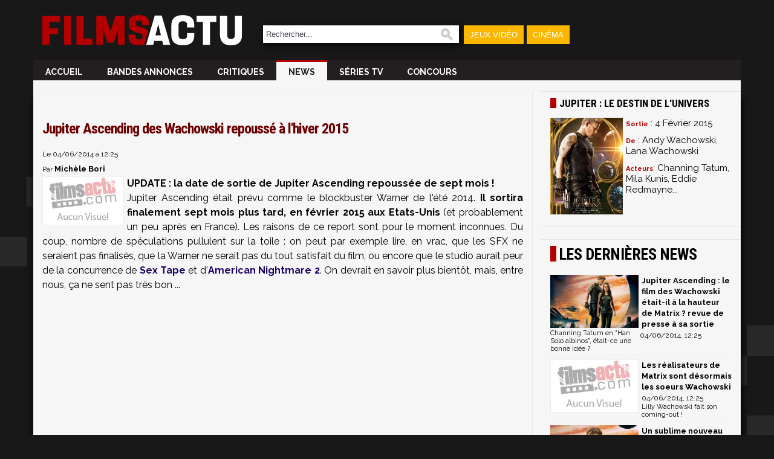

--- FILE ---
content_type: text/html; charset=utf-8
request_url: https://cinema.jeuxactu.com/news-cinema-jupiter-ascending-des-wachowski-la-date-de-sortie-20149.htm
body_size: 9735
content:
<!DOCTYPE html>
      <!--[if lte IE 6]><html class="ie6" xml:lang="fr" xmlns="http://www.w3.org/1999/xhtml"><![endif]-->
    <!--[if IE 7]><html class="ie7" xml:lang="fr" xmlns="http://www.w3.org/1999/xhtml"><![endif]-->  
    <!--[if IE 8]><html class="ie8" xml:lang="fr" xmlns="http://www.w3.org/1999/xhtml"><![endif]-->
    <!--[if gte IE 9]><!--><html xmlns="http://www.w3.org/1999/xhtml" xml:lang="fr" lang="fr"><!--<![endif]-->  
    <head>
  <title>Jupiter Ascending des Wachowski : la date de sortie</title>

  <meta http-equiv="Content-Type" content="text/html;charset=utf-8">
      <meta name="robots" content="index, follow,max-snippet:-1,max-image-preview:large,max-video-preview:5">
      


        <meta name="twitter:site" content="@FilmsActu">
      <meta name="description" content="La reine d'un univers composé d'hommes primitifs veut tuer une femme qui menace son règne... Tel est le pitch de Jupiter Ascending des Wachowski, un film de SF pour lequel Warner vient de fixer une date de sortie.">
      <meta name="keywords" content="News, Cin&eacute;">
      <meta property="og:title" content="Jupiter Ascending des Wachowski repoussé à l'hiver 2015">
      <meta name="twitter:title" content="Jupiter Ascending des Wachowski repoussé à l'hiver 2015">
      
            <link rel="canonical" href="https://cinema.jeuxactu.com/news-cinema-jupiter-ascending-des-wachowski-la-date-de-sortie-20149.htm">
      <meta property="og:url" content="https://cinema.jeuxactu.com/news-cinema-jupiter-ascending-des-wachowski-la-date-de-sortie-20149.htm">
            
            
            
      <meta property="og:site_name" content="FilmsActu">
      <meta property="og:locale" content="fr_FR">
      
            <meta property="og:image" content="https://img.filmsactu.net/https://img.filmsactu.net/images/empty-vnc.gif">
      <meta name="twitter:card" content="summary_large_image">
      <meta name="twitter:image" content="https://img.filmsactu.net/https://img.filmsactu.net/images/empty-vnc.gif">

                      <meta property="og:description" content="La reine d'un univers composé d'hommes primitifs veut tuer une femme qui menace son règne... Tel est le pitch de Jupiter Ascending des Wachowski, un film de SF pour lequel Warner vient de fixer une date de sortie.">
          <meta name="twitter:description" content="La reine d'un univers composé d'hommes primitifs veut tuer une femme qui menace son règne... Tel est le pitch de Jupiter Ascending des Wachowski, un film de SF pour lequel Warner vient de fixer une date de sortie.">
            
      	  <meta property="og:type" content="article">
            
            	 <script type="text/javascript" src="https://img.filmsactu.net/js/prototype.js?v=1.7.3"></script>
         <script type="text/javascript" src="https://img.filmsactu.net/js/big-test.js?v=20190814"></script>
           <link rel="search" type="application/opensearchdescription+xml" href="opensearch.xml" title="FilmsActu">
     <link href='https://plus.google.com/112229806878576651238/' rel="publisher">
     <link href="https://fonts.googleapis.com/css2?family=Oswald:wght@400;500;600;700&family=Raleway:wght@300;400;500;600;700;900&family=Roboto+Condensed:wght@400;700&display=swap" rel="stylesheet"> 	  	   
      <!--[if IE 7]>
       <style type="text/css">
         #search input { width: 660px; }
       </style>
      <![endif]-->
      <!--[if (gte IE 6)|(lt IE 9)]>
       <script src="//ie7-js.googlecode.com/svn/version/2.1(beta4)/IE9.js"></script>
      <![endif]--> 	   
       <meta id="viewport" name="viewport" content="width=device-width; initial-scale=1.0; maximum-scale=1.0; user-scalable=0;"><link rel="stylesheet" href="https://img.filmsactu.net/themes/default/styles.css?v=20220602" type="text/css"><script type="text/javascript">window.google_analytics_uacct = "UA-598873-5";</script><link rel="alternate" type="application/atom+xml" title="Toute l'actualit&eacute; FilmsActu" href="/filmsactu-news.rss" /><link rel="alternate" type="application/atom+xml" title="News Cin&eacute;ma" href="/cinema.rss" /><link rel="alternate" type="application/atom+xml" title="News DVD" href="/dvd.rss" /><link rel="alternate" type="application/atom+xml" title="News DVD & Blu-Ray" href="/hd.rss" /><link rel="alternate" type="application/atom+xml" title="News S&eacute;ries TV" href="/seriestv.rss" /><link rel="alternate" type="application/atom+xml" title="Critique Cin&eacute;ma" href="/critiques-cine.rss" /><link rel="alternate" type="application/atom+xml" title="Jeux concours" href="/concours.rss" /><link rel="alternate" type="application/atom+xml" title="Les jeux concours du portail JeuxActu" href="https://www.jeuxactu.com/rss/concours-portail.rss" />	   <script type="text/javascript">
	    // Function Facebook
	    (function(d, s, id) {
		var js, fjs = d.getElementsByTagName(s)[0];
		if (d.getElementById(id)) return;
		js = d.createElement(s); js.id = id;
		js.async=true;
		js.src = "//connect.facebook.net/fr_FR/all.js#xfbml=1&appId=200563506790323";
		fjs.parentNode.insertBefore(js, fjs);
	    }(document, 'script', 'facebook-jssdk'));
	   </script>
         
   <link rel="icon" type="image/ico" href="https://img.filmsactu.net/images/favicon.svg"> 
   <link rel="apple-touch-icon" href="https://img.filmsactu.net/images/site/fa_appletouch.png">
</head>
<body class="bgglobal">
   <div id="disabledPub" class="hidden"></div>
  <div id="body">
    <div id="site">
     <div id="pheader" class="h1 center tcenter">
       <img src="https://img.filmsactu.net/images/pix.gif" alt="bande annonce" class="logo absmiddle" />FilmsActu.com
     </div>
     <div id="chapeau">
  <div id="top">
    <div class="fleft">
      <a href="/"><img src="https://img.filmsactu.net/images/site/logo.svg" alt="Filmsactu" class="center main-logo"></a>
    </div>
    <div class="fright hide-bigscreen relative">
	<img src="https://img.filmsactu.net/images/site/menu_mobile.png?v=2" class="img-menu-mobile pointer" alt="menu">
	<div id="menu-mobile" style="display:none;">
	    <ul>
		<li><a href="/news-cinema.htm">News Ciné</a></li>
		<li><a href="/news-series-tv.htm">News Séries tv</a></li>
		<li><a href="/sorties-cinema.htm">Sorties ciné</a></li>
		<li><a href="/critiques-cinema.htm">Critiques</a></li>
		<li><a href="/jeux-concours.htm">Concours</a></li>    
		<li><a href="/recherche.htm">🔎 Rechercher</a></li>    		
	    </ul>
    </div>

    </div>
    <div class="fleft hide-mobile">
    <form id="search" action="https://cinema.jeuxactu.com/recherche.htm" method="get">
      <p>
		<input type="text" name="q" id="q" value="Rechercher..." title="Rechercher..." onblur="eblur(this);" onfocus="efocus(this);" />
		<img src="https://img.filmsactu.net/images/pix.gif" alt="Rechercher" onclick="$('search').submit()"/>
   		      </p>
    </form>
    </div>
    <div class="fleft contain-chapeau hide-mobile">
    <ul>
       <li id="bt_chapeau_ja"><a href="https://www.jeuxactu.com">Jeux Vidéo</a></li>
<!--       <li id="bt_chapeau_mm"><a href="https://musique.jeuxactu.com" onmouseover="Chapeau.Over(this, 'mm');" onmouseout="Chapeau.Out(event);">Musique</a></li> -->
       <li id="bt_chapeau_fa"><a href="https://cinema.jeuxactu.com" >Cinéma</a></li>
    </ul>
    </div>
    <br class="clear" />
  </div>
  <div id="chapeau-les-sites"></div>
</div>
     <div id="menu">
            <div id="content_menu" class="relative">
     <!-- <div class="absolute" style="top:-20px;left:-25px">
        <a href="/">
          <img src="< ?php echo IMG_SRV; ?>images/logo.png?v=3" alt="" />
        </a>
    </div> -->
    <div class="fleft"><a href="/"><img src="https://img.filmsactu.net/images/site/logo.svg" alt="Filmsactu" class="sticky-logo"></a></div>
      <ul class="fleft" style="" id="famenu"> <!-- margin-left:10px 100px -->
        <li class="">
              <a href="/" title="FilmsActu infos cin&eacute;, DVD, S&eacute;ries TV...">
              Accueil              </a>
                  </li><li class="">
              <a href="/bande-annonce.htm" title="Les derni&egrave;res bandes annonces cin&eacute;ma">
              Bandes annonces              </a>
                  </li><li class="">
              <a href="/critiques-cinema.htm" title="Les derni&egrave;res critiques cin&eacute;ma">
              Critiques              </a>
                  </li><li class="msel">
              <a href="/news-cinema.htm" title="Les derni&egrave;res news cin&eacute;ma">
              News              </a>
                  </li><li class="">
              <a href="/news-series-tv.htm" title="Les derni&egrave;rs infos sur vos S&eacute;ries TV">
              S&eacute;ries TV              </a>
                  </li><li class="">
              <a href="/jeux-concours.htm" title="Les Concours">
              Concours              </a>
                  </li>        
      </ul>
     
      <div class="content_blingthis"><br class="clear" /></div>      <br class="clear" />
    </div>
          <br class="clear hidden"/> 
   
      <div class="">
        <div class="padding5t" id="div-ban" style="">
                   </div>  
<!--        <div class="fright" style="width:230px;">
           <div class="userconnect padding5" style="height:70px;" id="myaccount">
              <div id="myaccount_load" class="tcenter">
                <img src="https://img.filmsactu.net/images/loading2.gif" alt="" class="absmiddle" /> <b>Chargement en cours...</b>
              </div>
              <div class="fleft tcenter" id="myaccount_logme" style="display:none;">
              <div id="iflogin">
                  <form id="flogins" action="/users-login.htm" method="post">
                   <input type="hidden" name="r" value="https://cinema.jeuxactu.com/news-cinema-jupiter-ascending-des-wachowski-la-date-de-sortie-20149.htm" />
                   <input type="text" class="chps" name="login" placeholder="Votre identifiant" /> 
                   <input type="password" class="chps"  name="pass" value="" placeholder="Mot de passe" style="width: 108px;" /> <input type="submit" value="OK" class="button" />
                  </form>
               </div>
               <a href="/users-creer_compte.htm" class="bt" target="_parent">Inscrivez-vous</a>
              </div>
            </div>
            <script type="text/javascript">
              MyAccount.GetInfos();
            </script>
      </div>
      -->
        <br class="clear" />
      </div>
    </div> 
    <div id="main" class="center"><div id="fb-root"></div> <div id="left_content" class="borderr">
          <div id="ajaxmenu"></div>
       <script type="text/javascript">
           new Ajax.Request('menu-news.jso', {
          	  "method" : 'post',
           	  "parameters" : {'id_fiche' : '44806', 'classe' : 'Film', 'id_type_news' : '1'}, 
           	  "onSuccess" : function(tr) { 
                  if (tr.responseJSON.success)
           	        $('ajaxmenu').insert(tr.responseJSON.text);
              }
           }); 
        </script>
        <div class="padding15r padding10h">
    <div class="fleft hidden">
  	
<span class="bold small" itemscope itemtype="https://schema.org/BreadcrumbList" class="hidden">
    <span itemprop="itemListElement" itemscope  itemtype="https://schema.org/ListItem">
        <a href="/film-film-jupiter-ascending-44806.htm" itemprop="item">
            <span itemprop="name">Jupiter : le destin de l'univers</span>	    
        </a> ›
	<meta itemprop="position" content="1" />
    </span>
    <span itemprop="itemListElement" itemscope  itemtype="https://schema.org/ListItem">
        <a href="film-news-jupiter-le-destin-de-l-univers-44806.htm" itemprop="item">
            <span itemprop="name">News</span>
        </a>
	<meta itemprop="position" content="2" />
    </span> 
</span>
           	<span class="small">le </span><span class="small bold">04/06/2014</span>
    </div> 
    
<!--    <div class="fright">
      <a href="#reagir" class="padding15rl">
       <span class="com">
	        <img src="https://img.filmsactu.net/images/pix.gif" alt="" class="absmiddle"/>
 	        Réagir       </span>
      </a>
  </div>
  -->
    <div class="fright tright newstop"></div> 
    <br class="clear" />
  </div>
  <div itemscope itemtype="https://schema.org/Article">
  <div id="content" ><!-- content -->
    <div class="text contentText"><!-- colone texte -->     
      <div id="article_content">
      <div>
	  <h1 itemprop="headline" class="padding10b" id="h1">Jupiter Ascending des Wachowski repoussé à l'hiver 2015</h1>
	  <span class="news_lst_date">Le 04/06/2014 à 12:25</span>
	       	      <br><small>Par <b class="author" itemprop="author" id="author">Michèle Bori</b></small>
     	  
	  <meta itemprop="datePublished" content="2014-06-04T12:25:01+02:00" />
        <meta itemprop="dateModified" content="2014-06-04T12:29:09+02:00" />
	<div itemprop="publisher" itemscope itemtype="https://schema.org/Organization">
	    <div itemprop="logo" itemscope itemtype="https://schema.org/ImageObject">	   
		<meta itemprop="url" content="https://img.filmsactu.net/images/site/logo_pure.png">
		<meta itemprop="width" content="350">
		<meta itemprop="height" content="124">
	    </div>
	    <meta itemprop="name" content="Filmsactu">
	</div>
	
	          </div>
        	<img itemprop="image" src="https://img.filmsactu.net/images/empty-vnc.gif" class="fleft" style="padding-right:5px;width:135px;" alt="Jupiter Ascending des Wachowski : la date de sortie" />
	  <p><strong><span class="st">UPDATE : la date de sortie de Jupiter Ascending repoussée de sept mois !</span></strong></p><p><span class="st">Jupiter Ascending était prévu comme le blockbuster Warner de l'été 2014. <strong>Il sortira finalement sept mois plus tard, en février 2015 aux Etats-Unis</strong> (et probablement un peu après en France). Les raisons de ce report sont pour le moment inconnues. Du coup, nombre de spéculations pullulent sur la toile : on peut par exemple lire, en vrac, que les SFX ne seraient pas finalisés, que la Warner ne serait pas du tout satisfait du film, ou encore que le studio aurait peur de la concurrence de <a href="news-sex-tape-bande-annonce-vf-et-vost-23272.htm" class="hnews" title="Sex Tape : Jason Segel et Cameron Diaz plus forts que Pamela et Tommy Lee !">Sex Tape</a> et d'<a href="news-american-nightmare-2-the-purge-2-bande-annonce-23055.htm" class="hnews" title="Un tout nouveau trailer pour American Nightmare 2">American Nightmare 2</a>. On devrait en savoir plus bientôt, mais, entre nous, ça ne sent pas très bon ...<br /></span></p><p><br /><span class="st"></span></p><p><span class="st"><iframe src="https://www.youtube.com/embed/trqs3q95A9Y" frameborder="0" width="630" height="354" allowScriptAccess="always" allowNetworking="all" allowfullscreen="true"></iframe><br /></span></p><p> </p><p><em>Article de mars 2013 :</em></p><p>Alors que Cloud vient tout juste de sortir sur nos écrans - près de 5 mois après son exploitation aux Etats-Unis - voilà qu'une info concernant le prochain film d'Andy et Lana Wachowski (la photo ci-dessous) déboule sur la toile. Leur prochain projet, Jupiter Ascending, vient en effet d'apparaître dans le line-up de la Warner, qui a fixé sa date de sortie aux Etats-Unis pour le 25 juillet de l'année 2014 - soit le même jour que le <a href="news-cinema-hercules-the-thracian-wars-le-film-19273.htm" class="hnews" title="Brett Ratner réalise Hercules avec The Rock !">film Hercules par Brett Ratner</a>. Gageons que Warner France ne le sorte pas en janvier 2015 ...</p><p> </p><p>On rappelle que Jupiter Ascending est un film de science-fiction scénarisé par les Wachowski eux-mêmes. L'histoire du film se déroule dans un univers où les humains sont tout en bas de l'échelle de l'évolution et sont dirigés par une Reine toute puissante. On y suivra les aventures d'une jeune femme, tentant de survivre alors qu'elle est suspectée d'avoir voulu assassiner la Reine de l'Univers ... Au casting, on y trouvera la belle Mila Kunis, mais aussi Channing Tatum, Sean Bean, Eddie Redmayne, Douglas Booth et Tuppence Middleton. <strong>Attendez-vous ce long-métrage avec impatience ?</strong></p>	 
	     </div>
    </div>
       <div class="text" style="padding:0">
         <div>
                   </div>
        <br class="clear" />
	    
        <div>
          <div class="tcenter">
<span style="font-family: Verdana,Helvetica;"><span class="small">Suivez l'actu cinéma en temps réel </span></span><span class="small" style="font-family: Verdana,Helvetica;">sur </span><a href="http://twitter.com/FilmsActu" class="hcine ltext small" target="_blank">Twitter</a><span class="ltext small">,</span><span class="ltext small" style="font-family: Verdana,Helvetica;"></span><span class="small" style="font-family: Verdana,Helvetica;"> </span><a href="https://www.facebook.com/Filmsactu" class="ltext small" target="_blank">Facebook</a><span style="font-family: Verdana,Helvetica;"><span class="small"> &amp; </span><a href="http://www.youtube.com/user/Filmsactu" class="ltext small" target="_blank" title="Filmsactu Youtube">Youtube</a><span class="small"> !</span><br /></span></div>            <br />
           <div id='repeat_b' class="tright fright"><script type="text/javascript">BlingThis.Repeat('repeat_b');</script></div> 
           <div class="fleft padding15rl">
<!--     	       <a href="#reagir" class="padding15l">
     	         <span class="com">
        	        <img src="https://img.filmsactu.net/images/pix.gif" alt="" class="absmiddle"/>
         	        Réagir               </span>
              </a> -->
           </div>
           <br class="clear"/>
                 </div>
       
     </div>
  </div><!-- /div content -->
  <br class="clear" />
  <style type="text/css">


</style>
<div class="deg_top">À voir aussi</div>
    <div class="content_block padding15">
    
             <div class="news_lst_home_block smaller" style="padding-left:0px">
         <a href="/news-cinema-star-trek-3-la-date-de-sortie-du-film-20125.htm" title="Déjà une date de sortie pour Star Trek 3 ?" class="block">
           <img src="https://img.filmsactu.net/images/empty-vnc.gif" alt="" />
         </a>
         <span class="block">
            		   Déjà une date de sortie pour Star Trek 3 ?		   <br>
		   <span class="news_lst_date">01/01/1970, 01:00</span>
         </span>
        </div>
       
               <div class="news_lst_home_block smaller" >
         <a href="/news-cinema-resident-evil-6-la-date-de-sortie-du-film-20070.htm" title="Déjà une date de sortie pour le film Resident Evil 6 !" class="block">
           <img src="https://img.filmsactu.net/images/empty-vnc.gif" alt="" />
         </a>
         <span class="block">
             
               <span class="infos padding5d"> 
		   <!--                <span class="com">
      	          <img src="https://img.filmsactu.net/images/pix.gif" alt="" class="absmiddle"/>
      	          5      	       </span>
	       -->
      	       </span>
        	   		   Déjà une date de sortie pour le film Resident Evil 6 !		   <br>
		   <span class="news_lst_date">01/01/1970, 01:00</span>
         </span>
        </div>
       
               <div class="news_lst_home_block smaller" >
         <a href="/news-cinema-gravity-d-alfonso-cuaron-la-date-de-sortie-19722.htm" title="Enfin une date de sortie française pour Gravity d'Alfonso Cuaron !" class="block">
           <img src="https://img.filmsactu.net/images/empty-vnc.gif" alt="" />
         </a>
         <span class="block">
            		   Enfin une date de sortie française pour Gravity d'Alfonso Cuaron !		   <br>
		   <span class="news_lst_date">01/01/1970, 01:00</span>
         </span>
        </div>
       
               <div class="news_lst_home_block smaller" >
         <a href="/news-cinema-50-nuances-de-grey-la-date-de-sortie-du-film-19992.htm" title="Une date de sortie pour le film 50 nuances de Grey" class="block">
           <img src="https://img.filmsactu.net/images/empty-vnc.gif" alt="" />
         </a>
         <span class="block">
             
               <span class="infos padding5d"> 
		   <!--                <span class="com">
      	          <img src="https://img.filmsactu.net/images/pix.gif" alt="" class="absmiddle"/>
      	          1      	       </span>
	       -->
      	       </span>
        	   		   Une date de sortie pour le film 50 nuances de Grey		   <br>
		   <span class="news_lst_date">01/01/1970, 01:00</span>
         </span>
        </div>
       
            <br class="clear"/>
          </div>
    </div>
</div><!-- left_content -->
<div id="right_content">
  <div>
  <div class="deg_top2 deg_topfiche bordert" style="padding-bottom:0">Jupiter : le destin de l'univers</div>
  <div>
   
<div class="padding15 ">
   <a href="/film-film-jupiter-ascending-44806.htm" title="Jupiter : le destin de l'univers" class="block">
      <span class="block vertical">
        <img class="imgzoom fleft " src="https://img.filmsactu.net/datas/films/j/u/jupiter-ascending/v/jupiter-ascending-affiche-5333f33391665.jpg" alt="Jupiter : le destin de l'univers" title="Jupiter : le destin de l'univers"/>  
     </span>
            <div class="fleft padding5g  " style=" width:175px">
                  <div ><span class="title_s cdefault">Sortie</span> : 4 Février 2015</div>
          
          <div style="padding-top:10px"><span class="title_s cdefault">De</span> : Andy Wachowski, Lana Wachowski</div>
                     <div style="padding-top:10px"><span class="title_s cdefault">Acteurs</span>: Channing Tatum, Mila Kunis, Eddie Redmayne...</div>
            
      </div> 
      <br class="clear" />  
         
    
   </a>
   
</div>  </div>
</div>
<p class="vspace"></p><div class="bordert">
  <div class="pbs">
      </div>
</div>

   <!--googleoff: index-->
  <div class="">
  <div class="deg_top bordert">Les dernières news</div>
    <div class="padding15rl">
	           <div class="padding5hb bb block nothing">
             <img src="https://img.filmsactu.net/datas/films/j/u/jupiter-le-destin-de-l-univers/vnc/jupiter-le-destin-de-l-univers-5ed8e9fe7d84e.jpg" alt="" class="fleft img_vnc_lst padding5r"/>
             <a href="/avis-jupiter-ascending-la-critique-du-film-25194.htm"  title="Jupiter Ascending : le film des Wachowski était-il à la hauteur de Matrix ? revue de presse à sa sortie">
		 <span class="title">Jupiter Ascending : le film des Wachowski était-il à la hauteur de Matrix ? revue de presse à sa sortie</span><br />
		 <span class="news_lst_date">04/06/2014, 12:25</span>
             </a>
            <div class="newsliee_right_txt fleft">Channing Tatum en "Han Solo albinos", était-ce une bonne idée ?</div>
           <br class="clear" />
          </div>
                     <div class="padding5hb bb block nothing">
             <img src="https://img.filmsactu.net/images/empty-vnc.gif" alt="" class="fleft img_vnc_lst padding5r"/>
             <a href="/news-cinema-les-realisateurs-de-matrix-sont-desormais-les-soeurs-wachowski-27404.htm"  title="Les réalisateurs de Matrix sont désormais les soeurs Wachowski">
		 <span class="title">Les réalisateurs de Matrix sont désormais les soeurs Wachowski</span><br />
		 <span class="news_lst_date">04/06/2014, 12:25</span>
             </a>
            <div class="newsliee_right_txt fleft">Lilly Wachowski fait son coming-out !</div>
           <br class="clear" />
          </div>
                     <div class="padding5hb bb block nothing">
             <img src="https://img.filmsactu.net/datas/films/j/u/jupiter-ascending/vnc/jupiter-ascending-affiche-54251ed34f7d8.jpg" alt="" class="fleft img_vnc_lst padding5r"/>
             <a href="/news-cinema-jupiter-ascending-bande-annonce-2015-24331.htm"  title="Un sublime nouveau trailer pour Jupiter Ascending">
		 <span class="title">Un sublime nouveau trailer pour Jupiter Ascending</span><br />
		 <span class="news_lst_date">04/06/2014, 12:25</span>
             </a>
            <div class="newsliee_right_txt fleft">Mais, c'est quoi ce gros monstre ?</div>
           <br class="clear" />
          </div>
                     <div class="padding5hb bb block nothing">
             <img src="https://img.filmsactu.net/datas/films/g/o/godzilla-vs-kong/vnc/godzilla-vs-kong-660c63055e633.jpg" alt="" class="fleft img_vnc_lst padding5r"/>
             <a href="/critique-cinema-godzilla-vs-kong-le-nouvel-empire-plus-c-est-kong-plus-c-est-bong-critique-36138.htm"  title="Godzilla vs Kong Le Nouvel Empire : plus c'est Cong, plus c'est Bong - notre critique">
		 <span class="title">Godzilla vs Kong Le Nouvel Empire : plus c'est Cong, plus c'est Bong - notre critique</span><br />
		 <span class="news_lst_date">04/06/2014, 12:25</span>
             </a>
            <div class="newsliee_right_txt fleft">Moins d'Humains, plus de Kaijus. Moins de blabla, plus de fights.</div>
           <br class="clear" />
          </div>
                     <div class="padding5hb bb block nothing">
             <img src="https://img.filmsactu.net/datas/films/g/o/godzilla-vs-kong/vnc/godzilla-vs-kong-64fb301a791e4.jpg" alt="" class="fleft img_vnc_lst padding5r"/>
             <a href="/news-cinema-godzilla-une-bande-annonce-monstrueuse-pour-la-serie-monarch-legacy-of-monsters-36077.htm"  title="Godzilla : une bande-annonce monstrueuse pour la série Monarch Legacy of Monsters">
		 <span class="title">Godzilla : une bande-annonce monstrueuse pour la série Monarch Legacy of Monsters</span><br />
		 <span class="news_lst_date">04/06/2014, 12:25</span>
             </a>
            <div class="newsliee_right_txt fleft">Dès le 17 novembre</div>
           <br class="clear" />
          </div>
              </div>
     <p class="vspace noprint"></p>
 </div>
<div class="bordert">
  <div class="pbs">
      </div>
</div> <p class="vspace"></p><div>
  <div class="deg_top bordert" class="padding10h">Vidéos à ne pas manquer</div>
     <div class="padding15rl">
       <div class="youtubemod">
             <div class="movie_small youtubemod_one">
          <a href="https://www.youtube.com/watch?v=rz4MNkjqFG0&amp;feature=youtube_gdata" title="THE BOYS Saison 5 Bande Annonce VF (2026)" class="bold tblank ">
            <span class="block relative">
               <img src="https://img.youtube.com/vi/rz4MNkjqFG0/0.jpg" alt="THE BOYS Saison 5 Bande Annonce VF (2026)" class="yt_img"/>
               <span class="buttonPlay ">►</span>
            </span>
            <span class="">THE BOYS Saison 5 Bande Annonce VF (2026)</span>
          </a>
        </div>
            </div>
  </div>
</div>
 <p class="vspace"></p><div class="bordert">
  <div class="pbs">
      </div>
</div><div class="">
<div class="deg_top bordert">Newsletter FilmsActu</div>
<div class="padding5">
<form id="finscnl" action="newsletter-inscription.ajax" onsubmit="return NLinsc(this);">
<label for="finscnl_email">Votre adresse email : </label><input name="email" value="Votre email" title="Votre email" onfocus="efocus(this); cssShow('nl_opt', true);" onblur="eblur(this);" size="19" id="finscnl_email" /><br />
<div id="nl_opt" style="display: none;">
<div class="padding5"><input type="checkbox" class="checkbox" name="id[]" value="1" id="nlid1" /> <label for="nlid1">La quotidienne</label></div>
<div class="padding5"><input type="checkbox" class="checkbox" name="id[]" value="2" id="nlid2" /> <label for="nlid2">L&rsquo;hebdomadaire</label></div>
<label for="rcode87159" title="218547">Code de sécurité <img src="https://img.filmsactu.net/images/pix.gif" style="background-image:url('/captcha-87159.png');" alt="" title="Code de v&eacute;rification" class="captcha" /></label><input type="hidden" name="rval" value="87159" /> <input type="text" name="vcode" size="6" maxlength="6" id="rcode87159" autocomplete="off" /><div class="tcenter"><input type="submit" class="button" value="S'inscrire" /></div>

</div>
</form>
</div>
<div id="fnl_msg" class="padding10" style="display: none;"></div>
</div>
<p class="vspace"></p>    <!--googleon: index -->
</div><!-- /colone de droite -->
<p class="clear vspace"></p>
<script type="text/javascript">
  Bpush.Init(20, 1); //time, duration slide 20
</script>
 
    </div><!-- div main  -->
        <div class="fleft"><img src="https://img.filmsactu.net/images/site/webedia.png" class="padding10"/></div>
    <div id="footer" class="center padding10">
	<a href="https://www.jeuxactu.com/page/mentions-legales.htm">Mentions légales</a> |
	<!--	<a href="/page-partenaires.htm">Partenaires</a> / -->
	<a href="https://www.jeuxactu.com/page/conditions-generales.htm">CGU</a> |	
	<a href="https://www.jeuxactu.com/page/cgv.htm">CGV</a> |
	<a href="https://www.jeuxactu.com/page/politique-protection-donnees-personnelles.htm">Politique données personnelles</a> |
       <a href="https://www.jeuxactu.com/page/cookies.htm">Cookies</a> |
<!--       <a href="/page-cnil.htm">CNIL</a> / -->
       <a href="javascript:Didomi.notice.show();">Préférence cookies</a> |
       <a href="https://www.jeuxactu.com/page/contact.htm">Contact</a> 
<!--       <br><br>										       
       <a href="https://www.facebook.com/Filmsactu" title="FilmsActu sur Facebook"><img src="https://img.filmsactu.net/images/pix.gif" class="ico_facebook absmiddle" alt="" /></a> |
       <a href="/rss.htm"><img src="https://img.filmsactu.net/images/pix.gif" class="ico_rss absmiddle" alt="" /></a> |
       <a href="https://www.youtube.com/user/FilmsActuTrailers" class="tblank" title="FilmsActu sur Youtube"><img src="https://img.filmsactu.net/images/pix.gif" class="ico_youtube absmiddle" alt="" /></a> |
       -->
       <!--         <a href="https://twitter.com/FilmsActu" title="Follow us on Twitter !!"><img src="https://img.filmsactu.net/images/pix.gif" class="ico_twitter absmiddle" alt="" /></a> -->
               </div>
    </div> <!-- div site  -->   <div class="noprint" id="noprint"><div id="tail">

 <div>
            <br class="clear" />
    </div>
</div>
    
    <div id="tailtxt">
      <div class="padding15">
      <p style="text-align: center;">Depuis 2007, FilmsActu couvre l'actualité des films et séries au cinéma, à la TV et sur toutes les plateformes. <br />Critiques, trailers, bandes-annonces, sorties vidéo, streaming...</p><p class="small" style="text-align: center;">Filmsactu est édité par<a href="fr.webedia-group.com" class="hcine" target="_blank"> Webedia</a><span><br />Réalisation Vitalyn</span></p><p class="small" style="text-align: center;"><span>© 2007-2025  Tous droits réservés. Reproduction interdite sans autorisation. </span></p>     </div>
    </div>
  </div>
        <script type="text/javascript">
    !function(){"use strict";function e(e){var t=!(arguments.length>1&&void 0!==arguments[1])||arguments[1],c=document.createElement("script");c.src=e,t?c.type="module":(c.async=!0,c.type="text/javascript",c.setAttribute("nomodule",""));var n=document.getElementsByTagName("script")[0];n.parentNode.insertBefore(c,n)}!function(t,c){!function(t,c,n){var a,o,r;n.accountId=c,null!==(a=t.marfeel)&&void 0!==a||(t.marfeel={}),null!==(o=(r=t.marfeel).cmd)&&void 0!==o||(r.cmd=[]),t.marfeel.config=n;var i="https://sdk.mrf.io/statics";e("".concat(i,"/marfeel-sdk.js?id=").concat(c),!0),e("".concat(i,"/marfeel-sdk.es5.js?id=").concat(c),!1)}(t,c,arguments.length>2&&void 0!==arguments[2]?arguments[2]:{})}(window,2097,{} /*config*/)}();
    </script>
<script>
   (function(i,s,o,g,r,a,m){i['GoogleAnalyticsObject']=r;i[r]=i[r]||function(){
       (i[r].q=i[r].q||[]).push(arguments)},i[r].l=1*new Date();a=s.createElement(o),
			    m=s.getElementsByTagName(o)[0];a.async=1;a.src=g;m.parentNode.insertBefore(a,m)
   })(window,document,'script','//www.google-analytics.com/analytics.js','ga');

 ga('create', 'UA-598873-5', 'auto');
 ga('create', 'UA-598873-3', 'auto', 'p');

 ga('send', 'pageview');
 ga('p.send', 'pageview');

</script>
  
  
    <!-- Mediametrie Tag -->
    <script type="text/javascript">
      function _eStat_Whap_loaded_func(){ 
        eStatWhap.serial("800000207013"); 
        eStatWhap.send(); 
      } 
    
      (function() { 
        var myscript = document.createElement('script'); 
        myscript.src = "//w.estat.com/js/whap.js"; 
        myscript.setAttribute('async', 'true'); 
        var s = document.getElementsByTagName('script')[0]; 
        s.parentNode.insertBefore(myscript, s); 
      })(); 
     </script>
      </div> <!-- div id=body -->
  <script type="text/javascript">
      /* Load remote Batch SDK JavaScript code */
(function(b,a,t,c,h,e,r){h='batchSDK';b[h]=b[h]||function() {
    (b[h].q=b[h].q||[]).push(arguments)};e=a.createElement(t),r=a.getElementsByTagName(t)[0];
    e.async=1;e.src=c;r.parentNode.insertBefore(e,r);})(window,document,'script','https://via.batch.com/v3/bootstrap.min.js');

/* Initiate Batch SDK opt-in UI configuration (native prompt) */
var batchSDKUIConfig = {
    native: {}
};

/* Use a specific configuration for Firefox and Safari browsers (custom prompt) */
if (navigator.userAgent.indexOf("Firefox") !== -1 || (navigator.userAgent.indexOf("Safari") !== -1 &&
navigator.userAgent.indexOf("Chrome") === -1)) {
    batchSDKUIConfig = {
        alert: {
          
        }
    }
}

/* Finalize the Batch SDK setup */
batchSDK('setup', {
    apiKey: '82C11CF99D58473AA440F174A9F98CCA',
    subdomain: 'jeuxactu0',
    authKey: '2.naVROyJYB/J/gNuTuUgCoe7zB5cEcyr+os1XDM9qYJU=',
    vapidPublicKey: 'BD9SK/2HxA5yfJSIVjvV7QoaRlx0ZKPd7FKaKUs9X8RqhILl+3kf6KOD0/jEhfRxnNMFmJkwYg7bxF3jv9YbCGI=',
    ui: batchSDKUIConfig,
    
    
    safari: {
          'https://cinema.jeuxactu.com': 'web.com.filmsactu.safari', 
    }
});
</script>
</body>
</html>


--- FILE ---
content_type: text/css
request_url: https://img.filmsactu.net/themes/default/styles.css?v=20220602
body_size: 15796
content:
@import "../animate.css";body,div,dl,dt,dd,ol,li,h1,h2,h3,h4,h5,h6,pre,form,fieldset,input,textarea,p,blockquote,table,th{margin:0;padding:0}ul{padding:5px
20px}h1,h2,h3,h4,h5,h6{font-size:100%;font-weight:normal}form{display:inline}img{border:0}table{border-collapse:collapse;border-spacing:0}caption,th{text-align:left}iframe{border:0;padding:0;margin:0}body,.normal{font-family:'Raleway',sans-serif;font-size:15px;color:#000}body.bgglobal{background-color:#2B2828;background:url('https://img.filmsactu.net//images/bg.png') top center #181818 repeat}.main-logo{height:50px;padding:15px}img.absmiddle{vertical-align:middle}.imblock{line-height:1px;font-size:1px;display:block;margin-left:15px;margin-top:25px}.the-une{padding:15px;background:#DBDFE0}.the-une
img{width:100%}.the-une .h1, the-une .h1:hover{font-family:'Roboto Condensed',sans-serif;color:#000;font-size:30px !important;margin-top:10px;text-transform:uppercase}.the-deux{padding-top:15px;padding-bottom:15px;display:flex;justify-content:center;margin:0
8px}.the-deux>div{width:50%;padding-left:7px;padding-right:7px}.the-deux
.h2{font-family:'Roboto Condensed',sans-serif;color:#231f20;font-size:20px;text-transform:uppercase}.the-deux
img{max-width:100%}label,.label{font-weight:bold;cursor:pointer}.pointer{cursor:pointer}.move,.dragme{cursor:move}a.button,a.button:link,a.button:visited,a.button:active,.button{cursor:pointer;font-size:0.9em;font-weight:bold;padding:5px;color:white;border:1px
solid #BA0303;background-color:#BA0303}img.captcha{vertical-align:middle;background-position:35px 9px;width:70px;height:20px}.help{cursor:help}fieldset{margin:15px
0;padding:0
10px 10px 10px;border:2px
solid #000}.bold,a.bold,a:active.bold,a:link.bold,a:visited.bold,a:hover.bold{font-weight:bold}.italic,a.italic,a:active.italic,a:link.italic,a:visited.italic,a:hover.italic{font-style:italic}ul.sortable{margin:0;padding:0;list-style:none}.block{display:block}.center{margin-left:auto;margin-right:auto}.tleft{text-align:left}.tcenter{text-align:center}.tright{text-align:right}.red,a.red,a.red:link,a.red:active,a.red:visited{color:#F00}.white,a.white,a.white:link,a.white:active,a.white:visited{color:#fff}.green,a.green,a.green:link,a.green:active,a.green:visited{color:#179602}.blink{text-decoration:blink}p.hr{background:url('https://img.filmsactu.net/images/site/hr.gif') center repeat-x;line-height:1px;font-size:1px;height:15px;border:0}.fleft{float:left}.fright{float:right}.clear{clear:both}legend{font-weight:bold;font-size:1.1em;color:#aca8b6;margin-top: -15px;padding:0
10px}.small,small{font-size:0.9em}.contentText .small, .contentText small, .editor .small, .editor
small{font-size:12px}.uc{text-transform:uppercase}.error{color:#F00;font-style:italic}textarea.error,input.error,select.error{border:1px
solid #F00}.contour{background-color:#FFF;border:solid 1px #666;padding:20px}.border{border:solid 1px #666}a,a:link,a:visited,a:active{color:#000;text-decoration:none}a:hover{text-decoration:none;color:#b20000}.nothing,a.nothing,a.nothing:visited,a.nothing:link,a.nothing:active,a.nothing:hover{color:#000}.bt,a.bt{height:15px;vertical-align:middle;padding:1px
4px;color:#FFF;border:1px
solid transparent}.bt:focus,a.bt:hover{border-color:#FFF}#mobile .bt:focus, #mobile a.bt:hover{border-color:#b20000}h1,.h1,.h1:visited,.h1:link,.h1:active,.h1:hover{letter-spacing: -1px;color:#6B0000;font-weight:bold;font-size:24px;line-height:1.6em;font-family:'Roboto Condensed',sans-serif}h2,.h2,.h2:visited,.h2:link,.h2:active{color:#4c0000;font-weight:bold;font-size:16px;line-height:1.6em;font-family:'Roboto Condensed',sans-serif}h3,.h3,.h3:visited,.h3:link,.h3:active{color:#940400;font-weight:bold;font-size:17px;font-family:'Roboto Condensed',sans-serif}input,select,textarea{background-color:#f2f4f6;border:1px
solid #c1c1c1;color:#2d2d2d;border-radius:2px;vertical-align:middle;padding:2px
3px}select:focus,select:hover,textarea:focus,textarea:hover,input:focus,input:hover{background-color:#FEFEFF;color:#2d2d2d}select{cursor:pointer;height:1.5em;padding:0;z-index:0}input.checkbox,input.radio{border:none;background-color:transparent}input.search{background:url('https://img.filmsactu.net/images/searchl.png?v=12') #fff no-repeat center left;padding-left:18px;width:250px;border:none;height:16px}input.searchgo{width:25px;height:20px;border:none 0px}.bgred{border:solid 1px #f00;color:#fff;background-color:#f00}input.bgred:hover{border:solid 1px #f00;background-color:#FEFEFF;color:#f00}th{color:#4c0000;font-size:1.2em;height:1.3em}.th,a.th,a.th:link,a.th:visited,a.th:active,a.th:hover{color:#4c0000;font-size:1.2em;font-weight:bold;height:1.3em}.bg{border-left:1px solid #F0F0EF}.bd{border-right:1px solid #F0F0EF}.bb{border-bottom:1px solid #F0F0EF}.bh{border-top:1px solid #F0F0EF}.bbmax{border-bottom:1px solid #CEC8C8}.padding4{padding:4px}.padding5{padding:5px}.padding5h{padding-top:5px}.padding5r{padding-right:5px}.padding5b{padding-bottom:5px}.padding5g{padding-left:5px}.padding5d{padding-right:5px}.padding5hb{padding-top:5px;padding-bottom:5px}.padding10{padding:10px}.padding10h{padding-top:10px}.padding10gd{padding-left:10px;padding-right:10px}.padding10d{padding-right:10px}.padding10g{padding-left:10px}.padding10b{padding-bottom:10px}.padding10bt{padding-bottom:10px;padding-top:10px}.padding10dgb{padding-bottom:10px;padding-right:10px;padding-left:10px}.padding5lr{padding-right:5px;padding-left:5px}.padding10lr{padding-right:10px;padding-left:10px}.padding15{padding:15px}.padding15b{padding-bottom:15px}.padding15t,.padding15h{padding-top:15px}.padding15r{padding-right:15px}.padding15l{padding-left:15px}.padding15bt{padding-bottom:15px;padding-top:15px}.padding15lt{padding-left:15px;padding-top:15px}.padding15trl{padding:15px
15px 1px 15px}.padding15rlb{padding:1px
15px 15px 15px}.padding15btrl{padding:15px
15px 15px 15px}.padding15rl{padding-right:15px;padding-left:15px}.vspace{height:5px;font-size:1px;line-height:1px}.margin5{margin:5px}.margin5d{margin-right:5px}.margin15r{margin-right:15px}.hilite{font-weight:bold;background-color:#65ff28}.hidden{display:none}.shilite{border-bottom:1px dashed #000}.info{font-weight:bold}div.msg{background:url('https://img.filmsactu.net/images/site/sprites.png?v=12') -866px 3px transparent no-repeat;padding:8px
10px 8px 46px;background-color:#F7FDCB;border:1px
solid #C2D071}span.warning,b.warning{font-weight:bold;color:#F00}div.warning{background:url('https://img.filmsactu.net/images/warning.png') 6px 3px no-repeat;padding:8px
10px 8px 46px;background-color:#F7FDCB;border:1px
solid #C2D071;margin:5px
0}input.LSearch{font-style:italic}div.LSearch{z-index:1000;position:absolute;background-color:#FFF;border:solid 1px #4c0000;padding:10px}img.LSClose{cursor:pointer;position:absolute;top: -15px;right: -15px}#reseau-actu, #reseau-actu a, #reseau-actu a:link, #reseau-actu a:hover, #reseau-actu a:visited, #reseau-actu a:active{width:920px;height:20px;padding:10px
0;margin-left:auto;margin-right:auto;text-align:right;color:#999;font-weight:bold;text-transform:uppercase}#myaccount, #myaccount
a{color:white;text-shadow:0px 7px 10px #000}#myaccount
img.avatar{width:70px;height:auto;padding-right:10px}#myaccount
.msg{width:16px;height:12px;background:url('https://img.filmsactu.net/images/site/sprites.png?v=12') -351px -60px no-repeat}#menu{padding:0px
0 0px 0;background-color:#F6F6F7}#content_menu{background-color:#231F20;padding-bottom:5px}.sticky-logo{width:0}@keyframes
opacityEffect{0%{opacity:0}100%{opacity:1}}#content_menu.pinned_menu{position:fixed;z-index:100;width:100%;left:0;top:0;transition:height 800ms ease;animation:opacityEffect 800ms ease;border-bottom:2px solid #b20000;display:flex;justify-content:center}#content_menu.pinned_menu .sticky-logo{width:140px;margin-top:8px;margin-right:10px}ul#famenu{list-style:none;margin:0;padding:0;padding-left:0px;color:#fff;height:29px}#famenu
li{display:inline-block;padding:0
10px;position:relative;height:33px}#famenu li:first-child{margin-left:0}#famenu
li{border-top:4px solid transparent}#famenu li.msel, #famenu li:hover{border-top:4px solid #b20000;background:#F6F6F7}#famenu li.msel a, #famenu li:hover a,
#famenu li.msel span, #famenu li:hover
span{color:#231F20}#famenu li:hover
.ulssmenu{display:block}.ulssmenu{display:none}#famenu li a, #famenu li
span{color:#FFF;display:block;font-size:14px;font-weight:bold;padding:8px
10px;text-transform:uppercase}ul.ulssmenu{background-color:#F6F6F7;position:absolute;z-index:10;left:0;top:30px;width:200px;padding:0px}#famenu ul.ulssmenu
li{display:block;margin:0;padding:0;-webkit-transition-duration:0.20s;-moz-transition-duration:0.20s;-o-transition-duration:0.20s;transition-duration:0.20s;-webkit-transition-timing-function:ease-out;-moz-transition-timing-function:ease-out;-o-transition-timing-function:ease-out;transition-timing-function:ease-out}#famenu ul.ulssmenu li:hover{padding-left:10px}#famenu li:hover
.ulssmenu{display:block}.fiche_menu
ul{margin:0;padding:0;list-style:none}.fiche_menu{height:28px;border-bottom:1px solid #EAEAEA}.fiche_menu
ul{margin:0;padding:0;list-style:none}.fiche_menu
li{float:left;margin:0}.fiche_menu a, .fiche_menu
span{font-weight:bold;display:block;padding:5px
10px;margin-left:3px}.fiche_menu
span{color:#999;font-weight:normal}.fiche_menu
li{text-transform:uppercase;margin-right:10px}.fiche_menu
li.sel{height:28px}.fiche_menu li.sel
a{color:#B20000}.ccine,.c1,a.ccine,a.ccine:link,a.ccine:visited,a.ccine:active{color:#f00}.bgccine,.bgc1{background-color:#b20000}.cdvd,.c2,a.cdvd,a.cdvd:link,a.cdvd:visited,a.cdvd:active{color:#006b99}.bgcdvd,.bgc2{background-color:#006b99}.chd,.c3{color:#006b99}.bgchd,.bgc3{background-color:#006b99}.cseriestv,.c4,a.cseriestv,a.cseriestv:link,a.cseriestv:visited,a.cseriestv:active{color:#7A8818}.bgcseriestv,.bgc4{background-color:#7A8818}.cpeople,.c5,a.cpeople,a.cpeople:link,a.cpeople:visited,a.cpeople:active{color:#7A8818}.bgcpeople,.bgc5{background-color:#7A8818}.cdefault,.c6,.c7,.c8,.c9,.c10,a.cdefault,a.cdefault:link,a.cdefault:visited,a.cdefault:active{color:#b20000}.bgcdefault,.cbg6{background-color:#b20000}.hcine,a.hcine,a.hcine:link,a.hcine:visited,a.hcine:active{font-weight:bold;color:#1c0161}.hseriestv,a.hseriestv,a.hseriestv:link,a.hseriestv:visited,a.hseriestv:active{font-weight:bold;color:#1c0161}.hpeople,a.hpeople,a.hpeople:link,a.hpeople:visited,a.hpeople:active{font-weight:bold;color:#1c0161;font-style:italic}.hfiches,a.hfiches,a.hfiches:link,a.hfiches:visited,a.hfiches:active{font-weight:bold;color:#1c0161;font-style:italic}.hdvd,a.hdvd,a.hdvd:link,a.hdvd:visited,a.hdvd:active{font-weight:bold;color:#1c0161}.hnews,a.hnews,a.hnews:link,a.hnews:visited,a.hnews:active{font-weight:bold;color:#1c0161}.hvideo,a.hvideo,a.hvideo:link,a.hvideo:visited,a.hvideo:active{font-weight:bold;color:#1c0161}a.hcine:hover,a.hseriestv:hover,a.hpeople:hover,a.hfiches:hover,a.hvideo:hover,a.hnews:hover,a.hdvd:hover{text-decoration:underline}a.ltext,a.ltext:link,a.ltext:visited,a.ltext:active{color:#3a04c0;font-weight:bold;text-decoration:underline}.line{line-height:20px}.line_0,.line_{background-color:#fff}.line_1{background-color:#e6e6e6}.line_over{background-color:#f2f2f2}.line_disabled,.disabled,a.disabled,a.disabled:link,a.disabled:active,a.disabled:visited{color:#E00}.txtlist{color:#b20000}.note_title{font-weight:bold;letter-spacing:0px;font-size:1.4em;padding:15px
15px 0px 15px;height:38px}#mobile
.note_title{background-position:top left;margin-right:15px;font-size:1.3em}.note{text-align:justify;padding:10px}.note_default{background-color:#fff}.note_verdict{background-color:#c7c7c7}.note_big{padding:0
0 0 20px;color:#fff;font-size:1.7em}.title_note_haut{font-size:1.4em;font-weight:bold;letter-spacing:0;padding:15px
15px 0}.note>.drapeau_note{display:block;margin-left:5px;margin-right:15px}.note>.drapeau_note>.value{display:block;border-right:2px solid #B20000;-webkit-transform:skew(-20deg);-moz-transform:skew(-20deg);-o-transform:skew(-20deg);transform:skew(-20deg);background-color:white;color:#B20000;font-weight:bold;padding:10px;text-align:center;line-height:35px;font-size:35px}.note>.drapeau_note>.value>span,.note>.drapeau_note>.best>span{display:block;-webkit-transform:skew(20deg);-moz-transform:skew(20deg);-o-transform:skew(20deg);transform:skew(20deg)}.note>.drapeau_note>.best{display:block;-webkit-transform:skew(-20deg);-moz-transform:skew(-20deg);-o-transform:skew(-20deg);transform:skew(-20deg);background-color:gray;padding:10px
10px 10px 6px;color:white;line-height:35px;font-size:20px}.imfull{display:block;margin-left:auto;margin-right:auto;border:solid 2px transparent}.zoom,.imfull{cursor:pointer}a
img.border{border:solid 2px transparent}a:hover img.border,.imfull:hover{border:solid 2px #b20000}#mobile
.imfull{border:none;cursor:auto}.text,.editor{text-align:justify;padding:15px;line-height:1.5em}.contentText,.editor{font-size:16px}.block_news_related{padding:10px
0;background-color:#E2E2E2}.block_news_related
.h1{padding:0
10px}.news_related{float:left;width:285px;height:auto}.news_related
b.title{display:block;font-size:11px}.news_related
img{float:left;padding-left:5px;width:100px}.news_related
span.block{width:195px;float:left;padding-left:5px;text-align:justify;font-size:11px}.title,.title_s,.author{font-weight:bold;font-size:13px;line-height:1.1em}.title_s{font-size:11px}.title2{font-weight:bold;font-size:1.4em;line-height:1.3em;letter-spacing: -1px}.title_movie{color:#B74242;font-size:13px;padding-top:5px;font-weight:bold}#forum{width:920px}#header{width:1170px;height:100px;padding-bottom:5px;background-color:#FFF;-webkit-border-top-left-radius:10px;-moz-border-radius-topleft:10px;border-top-left-radius:10px}#pheader{display:none}#site{width:1170px;max-width:100%;margin-left:auto;margin-right:auto;z-index:100;cursor:default}#main{background-color:#F6F6F7;box-shadow:1px 13px 10px 1px #000}#left_content{width:825px;float:left}#right_content{width:330px;float:right;padding:0px}#footer{background-color:#000;text-align:center;padding:10px
0;text-transform:uppercase;font-weight:bold;color:#4F4F4F;font-size:13px}#footer a, #footer a:link, #footer a:visited, #footer a:active{color:#777}#tailtxt,#tail{background-color:#000;width:1170px;max-width:100%;padding:0;margin-left:auto;margin-right:auto;color:#4F4F4F;font-size:11px}#tail{padding:0px;display:none}#tailtxt{text-align:center}#versionNormal{width:100%;max-width:100%;overflow:hidden;height:38px;background-color:#222;background-image:-webkit-gradient(linear, 0 0, 0 100%, color-stop(0, #999), color-stop(0.02, #666), color-stop(1, #222));background-image:-moz-linear-gradient(top, #999, #666 2%, #222);background-image:-o-linear-gradient(top, #999, #666 2%, #222);filter:progid:DXImageTransform.Microsoft.gradient(startColorstr=#999, endColorstr=#666);-ms-filter:"progid:DXImageTransform.Microsoft.gradient(startColorstr=#999, endColorstr=#666)";border-top:1px solid #444;z-index:5;color:white;text-align:center}#tailtxt_mobile
a{color:#777}html.mobile #versionNormal
div{margin-top:10px}#tail
div{font-size:10px}#tail a, #tail a:link, #tail a:visited, #tail a:active, #tailtxt a, #tailtxt a:link, #tailtxt a:visited, #tailtxt a:active{color:#777;font-style:italic}#tail a:hover{background-color:#4F4F4F}#tail-top,#tail-bottom{margin-left:auto;margin-right:auto;width:920px;height:10px;background-position:top center;background-repeat:no-repeat}#content{}#usemobileversion{background-color:#b20000;color:#fff;padding:10px;width:920px;margin-left:auto;margin-right:auto}#usemobileversion
a{color:#fff}span.onglet{text-transform:uppercase;font-size:11px;text-align:center;padding:0px;margin:0px;display:inline-block;background-image:url('https://img.filmsactu.net/images/site/onglet.gif?v=1');background-repeat:no-repeat;width:16px;height:15px}span.onglet_selected{font-weight:bold;color:#B20000}#onglet{height:20px;padding:0}#onglet
ul{margin:0;padding:0;list-style:none}#onglet
li{float:left;margin:0;padding:0;height:20px;border-left:solid 1px #b5b2b5}#onglet
a{display:block;text-transform:uppercase;font-weight:bold;color:#b5b2b5;padding:3px
10px}#onglet a.onglet_sel, #onglet a:hover{color:#940400}.userconnect{background-color:#B20000;border:1px
solid #A3A3A3;border-radius:5px;padding:10px}#iflogin
.chps{width:150px}#iflogin
.button{-webkit-border-radius:5px;-moz-border-radius:5px;border-radius:5px}.deg_top,.deg_top2{text-transform:uppercase;padding:10px
15px 15px 15px;font-weight:bold;font-family:'Roboto Condensed',sans-serif;line-height:1.1em}.deg_top{font-size:26px}.deg_top2{font-size:17px}.deg_top::before,.deg_top:before,.deg_top2::before,.deg_top2:before{background-color:#B20000;color:#B20000;content:" ";display:block;height:1em;float:left;margin-right:5px;width:10px}#top{}#chapeau{padding-top:10px;position:relative;padding-bottom:5px;margin-left:auto;margin-right:auto;background:#181818}#chapeau-les-sites{display:block;position:absolute;top:125px;width:1170px;max-width:100%;z-index:103;font-family:'Roboto Condensed',sans-serif}#chapeau-ja,#chapeau-ja_content,#chapeau-fa,#chapeau-fa_content,#chapeau-mm,#chapeau-mm_content{position:relative;color:#fff;height:195px;z-index:103;box-shadow:0px 10px 10px #000;-moz-box-shadow:0px 10px 10px #000;-webkit-box-shadow:0px 10px 10px #000}.div_trou{height:15px}#chapeau-ja_content{background-color:#357FBE;padding-top:5px;padding-bottom:5px;background-image: -webkit-gradient(
linear,
left bottom,
left top,
color-stop(0.17, rgb(65,101,133)),
color-stop(0.73, rgb(51,133,204))
);background-image: -moz-linear-gradient(
center bottom,
rgb(65,101,133) 17%,
rgb(51,133,204) 73%
);filter:progid:DXImageTransform.Microsoft.gradient(startColorstr='#3385CC',endColorstr='#416585')}#chapeau-fa_content{background-color:#B20000;background-image: -webkit-gradient(
linear,
left top,
left bottom,
color-stop(0.18, rgb(178,0,0)),
color-stop(0.68, rgb(117,0,0))
);background-image: -moz-linear-gradient(
center top,
rgb(178,0,0) 18%,
rgb(117,0,0) 68%
);filter:progid:DXImageTransform.Microsoft.gradient(startColorstr='#B20000',endColorstr='#750000');padding-top:5px;padding-bottom:5px}#chapeau-mm_content{background-color:#202020;padding-top:5px;padding-bottom:5px}#chapeau-mm>span,#chapeau-fa>span,#chapeau-ja>span{display:block;float:left;margin-right:15px}#chapeau-mm>span>a,#chapeau-fa>span>a,#chapeau-ja>span>a{color:#fff}#chapeau-mm span.trans_noir, #chapeau-fa span.trans_noir, #chapeau-ja
span.trans_noir{position:absolute;display:block;background-color:black;background-color:rgba(0,0,0,0.9);bottom:0px;height:32px;left:0px;width:298px;font-size:14px;overflow:hidden;padding:11px;border-left:1px solid white;border-right:1px solid white;border-bottom:1px solid white}#chapeau-ja-news{float:left;padding-top:5px;padding-left:15px;height:175px}#chapeau-ja-news
a{color:#fff}#chapeau-ja-news
span{float:left;padding-right:15px}#chapeau-ja-news span
.titre{float:left;padding-right:15px;font-weight:bold;padding-top:5px}.title_news{color:white;font-weight:bold;padding-bottom:5px;font-weight:bold;font-size:18px;text-transform:uppercase;font-family:'Roboto Condensed',sans-serif}#chapeau-ja-news img, #chapeau-fa-news img, #chapeau-mm-news
img{border:1px
solid #B3B3B3;box-shadow:#000 2px 2px 12px;-moz-box-shadow:#000 2px 2px 10px;-webkit-box-shadow:2px 2px 12px #000}.img_une{width:320px;box-shadow:#000 2px 2px 8px;-moz-box-shadow:white 2px 2px 8px;-webkit-box-shadow:2px 2px 12px #000;border:1px
solid white;border-bottom:0px}#chapeau-ja-une{float:left;padding-left:5px}#chapeau-ja-une
a{color:#fff}#chapeau-ja-left{float:left;width:150px}#chapeau-ja-left
a{color:#fff;font-size:16px;font-weight:bold;text-transform:uppercase;display:block;padding-left:15px;font-family:'Roboto Condensed',sans-serif}.sep_chapeau_ja{height:2px;border:none;background-image:url('https://img.filmsactu.net/images/site/hr_ja.gif');margin-left:15px;margin-top:2px;margin-bottom:8px}.sep_chapeau_fa{height:2px;border:none;background-image:url('https://img.filmsactu.net/images/site/hr_fa.gif');margin-left:15px;margin-top:2px;margin-bottom:8px}#chapeau-ja-left a:first-child{border:none;padding-top:2px}#chapeau-fa-news{float:left;padding-top:5px;padding-left:15px;height:175px}#chapeau-fa-news
a{color:#fff}#chapeau-fa-news
span{float:left;padding-right:15px}#chapeau-fa-une{float:left}#chapeau-fa-une
a{color:#fff}#chapeau-fa-left{float:left;width:150px}#chapeau-fa-left
a{color:#fff;font-size:17px;font-weight:bold;text-transform:uppercase;display:block;padding-left:15px;padding-top:5px;padding-bottom:5px;font-family:'Roboto Condensed',sans-serif}#chapeau-fa-left a:first-child{border:none;padding-top:15px}.chapeau_fa_c1{color:#f00}.chapeau_fa_c2{color:#006b99}.chapeau_fa_c3{color:#006b99}.chapeau_fa_c4{color:#7A8818}.chapeau_fa_c5{color:#7A8818}.chapeau_fa_c6{color:#b20000}#chapeau-mm-news{float:left;padding-top:5px;padding-left:15px;height:175px}#chapeau-mm-news
a{color:#fff}#chapeau-mm-news
span{float:left;padding-right:15px}#chapeau-mm-une{float:left;padding-left:5px}#chapeau-mm-une
a{color:#fff}#chapeau-mm-left{float:left;width:130px;padding-left:15px}#chapeau-mm-left
a{display:block;color:white;font-size:15px;font-weight:bold;text-transform:uppercase;display:block;padding:3px
0px;font-family:'Roboto Condensed',sans-serif}#chapeau-mm-left a:first-child{border:none;padding-top:15px}#chapeau
.title{color:white;font-size:11px}#chapeau
.chapeau_news_small{width:151px}#chapeau .chapeau_news_small
img{width:100%;max-width:100%}#chapeau
ul{list-style:none;margin:0;padding:0}#chapeau ul
li{background:#fbb700;margin-left:5px;border:solid 1px #fbb700;color:#002742;float:left}#chapeau #bt_chapeau_ja:hover,
#chapeau
#bt_chapeau_ja.sel{border:0px;background-color:#357fbe;color:#fff;background-image:none}#chapeau #bt_chapeau_fa:hover, #chapeau
#bt_chapeau_fa.sel{border:0px;background-color:#B20000;color:#fff;background-image:none}#chapeau #bt_chapeau_mm:hover, #chapeau
#bt_chapeau_mm.sel{border:0px;background-color:#202020;color:#fff;padding-bottom:20px;background-image:none}#chapeau ul
a{display:block;color:#fff;padding:7px
9px;text-transform:uppercase;font-family:"Trebuchet MS",Verdana,Arial,Helvetica,sans-serif;font-size:13px;font-weight:100}.contain-chapeau{margin-top:32px}#search
img{width:30px;height:25px;background:url('https://img.filmsactu.net/images/site/sprites.png?v=12') -220px -2px no-repeat #fff;vertical-align:middle}#search
input{height:14px;width:280px;background-color:white;color:#474b54;border:none}#search>p{margin-left:20px;margin-right:3px;margin-top:32px;padding:2px;background-color:#fff;float:left;border:solid 2px #ccc;border:none;box-shadow:#000 2px 2px 12px;-moz-box-shadow:#000 2px 2px 12px;-webkit-box-shadow:2px 2px 12px #000}.relative{position:relative}.absolute{position:absolute}#chapeau-mm-news
.titre{font-size:11px}#chapeau-ja-news
.titre{font-size:11px}#chapeau-fa-news
.titre{font-size:11px}div#forums_replies,div#form_reply{text-shadow:none;color:black;text-transform:none}div#forums_replies a,
div#forums_reply
a{color:green}div.comment_title{padding:5px
0}div.comment_avatar{float:left}div.comment_avatar>img{width:90px;height:auto}div.comment{float:left;width:84%;border:solid 1px #b2b2b2;margin-left:5px;font-family:Arial;font-size:16px}div.comment
img{max-width:100%}div.comment
.button{padding:1px;font-weight:normal}.comment_txt{width:100%}img.like0,img.like0:hover,img.like1,img.like1:hover,img.dislike0,img.dislike0:hover,img.dislike1,img.dislike1:hover{cursor:pointer;height:27px;width:18px}img.like1,img.like0:hover{background:url('https://img.filmsactu.net/images/site/sprites.png?v=12') -448px -76px transparent no-repeat}img.like0{background:url('https://img.filmsactu.net/images/site/sprites.png?v=12') -425px -76px transparent no-repeat;margin-right:5px}img.dislike1,img.dislike0:hover{background:url('https://img.filmsactu.net/images/site/sprites.png?v=12') -493px -77px transparent no-repeat}img.dislike0{background:url('https://img.filmsactu.net/images/site/sprites.png?v=12') -470px -77px transparent no-repeat;cursor:pointer}img.like_small1,img.dislike_small1{cursor:pointer;height:18px;width:13px}img.like_small1{background:url('https://img.filmsactu.net/images/site/sprites.png?v=12') -517px -79px transparent no-repeat}img.dislike_small1{background:url('https://img.filmsactu.net/images/site/sprites.png?v=12') -534px -79px transparent no-repeat}div.comment
blockquote{border:solid 1px #b2b2b2;padding:5px;background-color:#f9f9f9;font-size:14px;font-style:italic}div.comment blockquote
cite{font-style:normal;font-size:0.9em;padding-bottom:5px;display:block;font-weight:bold}.txt_nb_like.like{color:#1fc327 }.txt_nb_like.dislike{color:#d12d21;padding-top:5px}.txt_nb_like{display:inline-block;padding-top:6px;vertical-align:top;font-weight:bold}.txt_nb_like.like{color:#1fc327 }.txt_nb_like.dislike{color:#d12d21;padding-top:5px}div.forums_userinfos{text-align:center;position:absolute;z-index:10;width:90px}div.forums_userinfos
.txt_nb_like{font-size:11px}div.forums_userinfos
.txt_nb_like.like{padding-top:3px}div.forums_userinfos
.txt_nb_like.dislike{padding-top:2px}.forums_line_action{background-color:#EDEEEF;height:25px;margin-top:5px}.forums_line_action
.reply{padding-top:5px;padding-right:10px;padding-left:5px}.forums_line_action .reply
span{color:#B30000;font-size:11px;font-weight:bold}.forums_line_action
.sep_action{font-size:11px;padding-right:10px;padding-top:5px;color:gray}.forums_line_action
.content_like{display:inline-block;height:21px}.forums_stt_checkbox{float:left;padding-bottom:10px}#stt_checkbox{width:auto}input.LSearch{font-style:italic}div.LSearch{z-index:1000;position:absolute;background-color:#FFF;border:solid 1px #4c0000;padding:10px}#tooltip{cursor:pointer;background-color:#EEE;border:1px
solid #000;position:absolute;display:none;z-index:20000;padding:10px;color:#000;font-size:0.9em;-moz-border-radius:6px}#tooltipShadow{position:absolute;background-color:#555;display:none;z-index:10000;opacity:0.7;filter:alpha(opacity=70);-khtml-opacity:0.7;-moz-opacity:0.7;-moz-border-radius:6px}#iframe_dpbg{-moz-opacity:0;filter:alpha(opacity=0);opacity:0;z-index:999}#div_dpbg{position:absolute;top:0px;left:0px;z-index:1000;cursor:pointer;background-color:#000;-moz-opacity:0.6;filter:alpha(opacity=60);opacity:0.6}#div_dpbox{position:absolute;top:0px;left:0px;z-index:1001;border:1px
solid #a8a8a8;background-color:#FFF;padding:10px}#div_dptitle{line-height:25px;color:#1F3366;font-size:1.3em;font-weight:bold}#div_dpcontent{}#dpibg,#iBox_ibg{z-index:999}#dpbg,#iBox_bg{position:absolute;top:0;left:0;z-index:100;background-color:#000;-moz-opacity:0.85;filter:alpha(opacity=85);opacity:0.85}#dpbox,#iBox_box{position:absolute;top:0;left:0;z-index:101;border:1px
solid #c8c8c8;background-color:#FFF;padding:0}#dpbox.fullpopup{width:90%;left:5%;top:5%}#dpbg.fullpopup{width:100%;height:100%;position:fixed}#iBox_box{border:none;background-color:transparent}.iBox_next,.iBox_prev{display:block;width:49%;height:100%;opacity:0.6;position:absolute;z-index:200}.iBox_prev{top:0;left:0}.iBox_prev:hover{background:url('https://img.filmsactu.net/images/ibox-left_v2.png') 10% 40% no-repeat}.iBox_next{top:0;right:0}.iBox_next:hover{background:url('https://img.filmsactu.net/images/ibox-right_v2.png') 90% 40% no-repeat}#dptitle,#iBox_title{position:relative;color:#525768;font-size:1.3em;font-weight:bold;padding:5px;float:left}#dpclose,#iBox_close{cursor:pointer;position:absolute;top: -15px;left: -15px;float:right;z-index:10}#iBox_content{text-align:center;color:#ddd}#iBox_content
a{color:#ddd;font-weight:bold}#iBox_content
b{color:#fff}#poading,.loading{text-align:center;font-weight:bold;background-color:#FFF;z-index:10000;opacity:0.8;filter:alpha(opacity=80);khtml-opacity:0.8;moz-opacity:0.8}#poading{opacity:1;filter:alpha(opacity=100);khtml-opacity:1;moz-opacity:1;padding:40px}.iboxSpan{display:block;font-size:14px;font-style:italic;padding-right:5px;text-align:right}.editor img, .text
img{max-width:630px;margin-left:auto;margin-right:auto}.text
img.txt_img{padding-top:5px;padding-bottom:5px}.img_vn{width:203px;height:auto;padding-right:5px}.text
img.img_small{max-width:306px}.text
img.img_small.fleft{padding-right:5px}.text
img.img_small.fright{padding-left:5px}.text a>img{display:block;margin-left:auto;margin-right:auto;border:solid 2px transparent}.fb-like{top:-5px;max-height:20px;overflow:none}.newstop .fb-like{top:-4px}#repeat_b .fb-like{top : -6px}.moviesbottom .fb-like{top : -8px}.fb-post.fb_iframe_widget{max-height:none;max-width:630px}.fb-post.fb_iframe_widget
iframe{max-width:630px;overflow:none}.fb-post.fb_iframe_widget
span{max-width:630px}.text .blingthis img, #gp_tools_content .blingthis
img{display:inline-block;margin-left:5px;margin-right:auto;border:0px}#gp_tools_content .fb-like{top : -4px;margin-left:5px}.blingthis{display:inline-block;width:320px;max-height:25px;padding-right:5px}.fichesBlingthis{padding-top:10px}.fichesBlingthis
.blingthis{width:auto}#content_menu
.blingthis{width:auto}#content_menu .blingthis .fb-like{top:0}#content_menu
.content_blingthis{padding-top:5px;height:20px;float:right}.text a > img.bt_twitter, .text a>img.bt_facebook{float:right}.loading{text-align:center;position:absolute;font-weight:bold;background-color:#FFF;z-index:10000;opacity:0.7;filter:alpha(opacity=70);khtml-opacity:0.7;moz-opacity:0.7}@media
print{#main{width:650px;margin-left:auto;margin-right:auto}#header,#menu,#ssmenu,.fiche_menu,#footer,.noprint{display:none}#pheader{width:650px;display:block}#right_content,#left_content{float:none}.note_title{border-bottom:solid #F0F0EF 1px}body.bgglobal{background-color:#FFF}}.table_for_partenaire{text-align:left;width:100%;border-collapse:collapse}.table_for_partenaire
a{color:#9F0909;font-size:14px;font-weight:bold}.table_for_partenaire
td{vertical-align:top;padding:10px
10px 10px 10px;border-bottom:1px solid thick}.table_for_partenaire
img{border:1px
solid gray}#liste_elt
img{box-shadow:gray 1px 1px 1px
-moz-box-shadow: gray 1px 1px 1px;-webkit-box-shadow:1px 1px 1px gray;border:1px
solid #D9DADB}#liste_elt
h2{text-shadow:0px 2px 7px #857F7E}#liste_elt
span.h2{text-shadow:0px 2px 7px #857F7E}.line0{background-color:#ededed}.line1{background-color:#EAECED}.movieslstblock{width:285px}.movieslstblock>.block{line-height:15px;font-weight:bold;padding-bottom:3px}label.form_c{display:block;width:100px;float:left}label.form_user{display:block;width:215px;float:left}.form_concours input,select,textarea{margin-bottom:5px}#adminBarre{position:fixed;bottom:0;left:0;padding:5px;height:30px;line-height:30px;text-vertical-align:center;width:100%;background:url('https://img.filmsactu.net/images/tooltipbg.png');color:#fff;border-top:solid 1px #666}#adminBarre
img{cursor:pointer}#adminBarreLeft{float:left}#adminBarreRight{float:right}#adminBarreLeft,#adminBarreRight{margin:0;padding:0;list-style:none}#adminBarreLeft li, #adminBarreRight
li{float:left;padding:0
10px}.small_fiche{font-size:11px;line-height:10px}.small_fiche
.img_fiche{width:80px;height:auto}.small_fiche
a{font-size:11px}.small_fiche
span{font-size:11px}.iblock{display:inline-block}.coverflow_img{width:0px;height:auto}.coverflow_title,#coverflow_title>a,#coverflow_title>a:link,#coverflow_title>a:visited,#coverflow_title>a:active{color:black;font-weight:bold;text-align:center;font-size:12px}.coverflow_element{padding:5px}.coverflow{height:165px;width:310px;align:center;padding:10px}#corverflow_content{height:140px;text-align:center}.coverflow_img_title{display:none}.coverflow_next{float:right;padding-right:5px;cursor:pointer}.coverflow_prev{float:left;padding-left:5px;cursor:pointer}.pagination{display:block}.pagination_prev{float:left}.pagination_next{float:right}.pagination_middle{text-align:center}a.pagination_button{display:block;float:left;margin-left:5px;margin-right:5px;padding-top:8px}.pagination_button:hover,.pagination_bt:hover{color:#355166}.pagination_button.sel{border-bottom:0px;font-weight:bold;vertical-align:bottom}a.pagination_bt{padding-top:3px;font-weight:bold;display:block;margin:5px}.pagination_sep{padding-top:8px;vertical-align:bottom;float:left}.info_fiche
span{line-height:25px}.minGal{position:absolute}#minGal>div{position:absolute}#minGal
.block_img{width:630px}#galerie{height:95px;overflow:hidden;position:relative;width:630px;text-align:left}.content_prev{position:absolute;background-color:rgb(0,0,0);background-color:rgba(0,0,0,0.8);width:55px;height:91px;left:0px}.content_next{position:absolute;background-color:rgb(0,0,0);background-color:rgba(0, 0, 0, 0.8);width:55px;height:91px;right:0px}.galleryTag p, .galleryTag div, .news_article .galleryTag
div{text-align:center}.galleryTag{padding-bottom:10px;width:630px}.galleryTag, .galleryTag
#galerie{color:black}.galleryTag .block_img
.content_img{padding-left:3px;padding-right:3px}.galleryTag #content_preview>a{height:340px}.galleryTag
.helper_bottom{display:inline-block;height:100%;vertical-align:bottom}.galleryTag
#gal_preview{max-width:99%;max-height:100%;padding:0;vertical-align:bottom;display:inline;border:0px}.galleryTag
.visu_news_show{width:151px;height:auto;padding:0;border:0px}#galerie_next>span>img,#galerie_prev>span>img{padding-top:5px}#gp,#is_adult_form{position:fixed;top:0;left:0;z-index:100;width:100%;height:99%;background-color:#000}#gp_content{height:99%;width:100%}#gp_close{color:#b20000;font-size:350%;font-family:'Calibri';position:absolute;z-index:5;left:8px;top:3px}#gp_content_full{left:0px;position:absolute;width:89%;height:99%}#gp_content_img{text-align:center;height:95%}.helper_center{display:inline-block;height:100%;vertical-align:middle}#gp_content_img>img{max-width:100%;max-height:99%;vertical-align:middle;height:auto;width:auto}#gp_content_min{width:10%;height:100%;overflow:hidden;position:absolute;right:10px}#gp_content_img_min{margin-top:30px;position:relative}#gp_imgs
img{width:100%;padding:5px
0px;height:auto;cursor:pointer}#gp_imgs{position:absolute;top:0}#gp_overflow_min{width:100%;z-index:15;position:absolute}#gp_overflow_prev,#gp_overflow_next{z-index:15;height:30px;width:100%;background-color:#b20000;text-align:center;font-size:200%;font-weight:900;color:#FFF;position:absolute;cursor:pointer}#gp_overflow_prev.disabled,#gp_overflow_next.disabled{background-color:black;color:gray}#gp_overflow_next{bottom:0px;border-top:5px solid black}#gp_overflow_prev{top:0px}#gp_tools{color:white;position:absolute;left:0px;z-index:5;width:100%;text-align:center;height:60px;background-color:black;bottom: -7px}#gp_tools.center
.blingthis{position:relative;float:none}#gp_tools_content{background-color:#1C1C1C;height:30px;position:absolute;bottom:0px;left:0px;width:100%}#gp_tools_default{margin:0
auto;display:inline-block;border:0;text-align:center;position:relative;height:30px;;background:url("https://img.filmsactu.net/images/site/gallerie_vague.png") no-repeat scroll center top transparent;width:225px !important}#gp_tools_default_buttons_slide{background-color:black;width:100%;bottom:30px;height:40px;left:0;position:absolute}#gp_diapo{display:block;border:0;text-align:center;background:url("https://img.filmsactu.net/images/site/gallerie_vague.png") no-repeat scroll center top #1C1C1C;width:312px;height:30px;position:absolute;right:0;top:0}#gp_tools_default span,
#gp_diapo
span{display:inline-block;vertical-align:middle;cursor:pointer;height:20px;padding:5px}#gp_tools_default .princ,
#gp_diapo
.princ{display:inline-block;position:relative;width:90px}#gp_tools_default .princ img,
#gp_diapo .princ
img{top:-15px;left:35%;position:absolute}#start{background:url("https://img.filmsactu.net/images/site/sprites.png?v=12") no-repeat scroll -783px -79px transparent;height:20px;width:25px}#start:hover{background-position : -783px -83px}#prev{background:url("https://img.filmsactu.net/images/site/sprites.png?v=12") no-repeat scroll -817px -79px transparent;height:20px;width:10px;margin-left:10px}#prev:hover{background-position : -817px -83px}#next{background:url("https://img.filmsactu.net/images/site/sprites.png?v=12") no-repeat scroll -838px -79px transparent;height:20px;width:10px;margin-right:10px}#next:hover{background-position: -838px -83px}#end{background:url("https://img.filmsactu.net/images/site/sprites.png?v=12") no-repeat scroll -858px -79px transparent;height:20px;width:25px}#end:hover{background-position: -858px -83px}#share{background:url("https://img.filmsactu.net/images/site/sprites.png?v=12") no-repeat scroll -741px -83px transparent;height:35px;width:35px;cursor:pointer}#vplus{background:url("https://img.filmsactu.net/images/site/sprites.png?v=12") no-repeat scroll -681px -80px transparent;height:20px;width:48px}#vplus:hover{background-position : -681px -84px}#vmoins{background:url("https://img.filmsactu.net/images/site/sprites.png?v=12") no-repeat scroll -625px -80px transparent;height:20px;width:48px}#vmoins:hover{background-position : -625px -84px}#next:hover,#prev:hover,#start:hover,#end:hover,#vmoins:hover,#vplus:hover{border-top:3px solid #b20000;margin-top:0px;padding-top:0}#play{background:url("https://img.filmsactu.net/images/site/sprites.png?v=12") no-repeat scroll -596px -77px transparent;height:40px;width:30px;cursor:pointer}#stop{background:url("https://img.filmsactu.net/images/site/sprites.png?v=12") no-repeat scroll -558px -80px transparent;height:35px;width:33px;cursor:pointer}#gp_reseau_buttons_slide{background-color:black;width:100%;bottom:30px;height:65px;left:0;position:absolute}#gp_tools_content
.blingthis{display:inline-block;right:0;width:300px;max-height:30px;height:30px;margin-top:5px;float:right;position:absolute}#gp_left_side,#gp_right_side{font-size:100px;color:white;padding-top:2px;width:100px;height:100px;position:absolute;top:42%;background-color:#b20000;cursor:pointer}#gp_left_side.gotoend{}#gp_right_side.gotostart{background-color:white;color:#B20000;padding-top:2px}#gp_right_side{right:0px}#gp_left_border{display:inline-block;height:100%;width:3%;float:left}#gp_right_border{display:inline-block;height:100%;width:3%;float:right}#gp_content_img{width:94%}#gallery_fiche
img{width:212px;height:127px;border:1px
solid #E5E5E5;margin:2px}#gallery_fiche
#galerie{height:260px;width:655px}#gallery_fiche #galerie_next > span > img,
#gallery_fiche #galerie_prev>span>img{padding-top:70px;width:35px;border:0px}#gallery_fiche #minGal
.block_img{width:655px}#gallery_fiche .content_prev,
#gallery_fiche
.content_next{height:260px;top:0;width:40px}#gallery_fiche
#minGal{position:absolute}#gallery_fiche.page
img{width:201px;height:121px}@media screen and (max-width: 860px){#gp_tools_default{display:inline-block;width:225px ! important}#gp_tools_content{text-align:left !important}}.bubblingG{text-align:center;width:80px;height:50px;display:inline-block}.bubblingG
span{display:inline-block;vertical-align:middle;width:10px;height:10px;margin:25px
auto;background:#FFF;-moz-border-radius:50px;-moz-animation:bubblingG 0.9s infinite alternate;-webkit-border-radius:50px;-webkit-animation:bubblingG 0.9s infinite alternate;-ms-border-radius:50px;-ms-animation:bubblingG 0.9s infinite alternate;-o-border-radius:50px;-o-animation:bubblingG 0.9s infinite alternate;border-radius:50px;animation:bubblingG 0.9s infinite alternate}#bubblingG_1{-moz-animation-delay:0s;-webkit-animation-delay:0s;-ms-animation-delay:0s;-o-animation-delay:0s;animation-delay:0s}#bubblingG_2{-moz-animation-delay:0.27s;-webkit-animation-delay:0.27s;-ms-animation-delay:0.27s;-o-animation-delay:0.27s;animation-delay:0.27s}#bubblingG_3{-moz-animation-delay:0.54s;-webkit-animation-delay:0.54s;-ms-animation-delay:0.54s;-o-animation-delay:0.54s;animation-delay:0.54s}@-moz-keyframes
bubblingG{0%{width:10px;height:10px;background-color:#FFF;-moz-transform:translateY(0)}100%{width:24px;height:24px;background-color:#B20000;-moz-transform:translateY(-21px)}}@-webkit-keyframes
bubblingG{0%{width:10px;height:10px;background-color:#FFF;-webkit-transform:translateY(0)}100%{width:24px;height:24px;background-color:#B20000;-webkit-transform:translateY(-21px)}}@-ms-keyframes
bubblingG{0%{width:10px;height:10px;background-color:#FFF;-ms-transform:translateY(0)}100%{width:24px;height:24px;background-color:#B20000;-ms-transform:translateY(-21px)}}@-o-keyframes
bubblingG{0%{width:10px;height:10px;background-color:#FFF;-o-transform:translateY(0)}100%{width:24px;height:24px;background-color:#B20000;-o-transform:translateY(-21px)}}@keyframes
bubblingG{0%{width:10px;height:10px;background-color:#FFF;transform:translateY(0)}100%{width:24px;height:24px;background-color:#B20000;transform:translateY(-21px)}}.ico_facebook{width:20px;height:20px;background:url('https://img.filmsactu.net/images/site/sprites.png?v=12') -285px -4px transparent no-repeat}.ico_twitter{width:20px;height:20px;background:url('https://img.filmsactu.net/images/site/sprites.png?v=12') -312px -4px transparent no-repeat}.ico_google{width:20px;height:20px;background:url('https://img.filmsactu.net/images/site/sprites.png?v=12') -257px -4px transparent no-repeat}.ico_rss{width:20px;height:20px;background:url('https://img.filmsactu.net/images/site/sprites.png?v=12') -338px -4px transparent no-repeat}.poadcasts{width:70px;height:14px;background:url('https://img.filmsactu.net/images/site/sprites.png?v=12') -365px -6px transparent no-repeat}.logo{width:101px;height:49px;background:url('https://img.filmsactu.net/images/site/sprites.png?v=12') -5px -44px transparent no-repeat}.drap_be{width:27px;height:20px;background:url('https://img.filmsactu.net/images/site/sprites.png?v=12') -475px -3px transparent no-repeat}.drap_fr{width:27px;height:20px;background:url('https://img.filmsactu.net/images/site/sprites.png?v=12') -508px -3px transparent no-repeat}.drap_us{width:27px;height:20px;background:url('https://img.filmsactu.net/images/site/sprites.png?v=12') -441px -3px transparent no-repeat}.coverflow_next{width:8px;height:23px;background:url('https://img.filmsactu.net/images/site/sprites.png?v=12') -543px -3px transparent no-repeat}.coverflow_prev{width:8px;height:23px;background:url('https://img.filmsactu.net/images/site/sprites.png?v=12') -560px -3px transparent no-repeat}.rss_window{width:123px;height:17px;background:url('https://img.filmsactu.net/images/site/sprites.png?v=12') -575px -4px transparent no-repeat}.rss_msn{width:91px;height:17px;background:url('https://img.filmsactu.net/images/site/sprites.png?v=12') -700px -4px transparent no-repeat}.rss_yahoo{width:69px;height:17px;background:url('https://img.filmsactu.net/images/site/sprites.png?v=12') -575px -25px transparent no-repeat}.rss_google{width:69px;height:17px;background:url('https://img.filmsactu.net/images/site/sprites.png?v=12') -795px -4px transparent no-repeat}.rss_netvibes{width:91px;height:17px;background:url('https://img.filmsactu.net/images/site/sprites.png?v=12') -649px -26px transparent no-repeat}.rss_wikio{width:91px;height:17px;background:url('https://img.filmsactu.net/images/site/sprites.png?v=12') -744px -26px transparent no-repeat}.ico_rss24x24{width:24px;height:24px;background:url('https://img.filmsactu.net/images/site/sprites.png?v=12') -842px -27px transparent no-repeat}.ico_poadcast24x24{width:24px;height:24px;background:url('https://img.filmsactu.net/images/site/sprites.png?v=12') -255px -26px transparent no-repeat}.ico_xml{width:36px;height:14px;background:url('https://img.filmsactu.net/images/site/sprites.png?v=12') -285px -27px transparent no-repeat}.ico_itunes{width:20px;height:20px;background:url('https://img.filmsactu.net/images/site/sprites.png?v=12') -328px -27px transparent no-repeat}.star-l-on{width:12px;height:22px;background:url('https://img.filmsactu.net/images/site/sprites.png?v=12') -386px -27px transparent no-repeat}.star-r-on{width:12px;height:22px;background:url('https://img.filmsactu.net/images/site/sprites.png?v=12') -404px -27px transparent no-repeat}.star-l-off{width:12px;height:22px;background:url('https://img.filmsactu.net/images/site/sprites.png?v=12') -355px -27px transparent no-repeat}.star-r-off{width:12px;height:22px;background:url('https://img.filmsactu.net/images/site/sprites.png?v=12') -374px -27px transparent no-repeat}.bt_twitter{width:58px;height:21px;background:url('https://img.filmsactu.net/images/site/sprites.png?v=12') -419px -26px transparent no-repeat}.bt_facebook{width:73px;height:21px;background:url('https://img.filmsactu.net/images/site/sprites.png?v=12') -439px -51px transparent no-repeat}.bt_google_plus{width:33px;height:21px;background:url('https://img.filmsactu.net/images/site/sprites.png?v=12') -313px -52px transparent no-repeat}.print_off{width:16px;height:16px;background:url('https://img.filmsactu.net/images/site/sprites.png?v=12') -494px -27px transparent no-repeat}.print_on{width:16px;height:16px;background:url('https://img.filmsactu.net/images/site/sprites.png?v=12') -515px -27px transparent no-repeat}.reagir_off{width:22px;height:22px;background:url('https://img.filmsactu.net/images/site/sprites.png?v=12') -676px -51px transparent no-repeat}.reagir_on{width:22px;height:22px;background:url('https://img.filmsactu.net/images/site/sprites.png?v=12') -647px -51px transparent no-repeat}.prev_off{width:20px;height:20px;background:url('https://img.filmsactu.net/images/site/sprites.png?v=12') -702px -50px transparent no-repeat}.prev_on{width:20px;height:20px;background:url('https://img.filmsactu.net/images/site/sprites.png?v=12') -724px -50px transparent no-repeat}.next_off{width:20px;height:20px;background:url('https://img.filmsactu.net/images/site/sprites.png?v=12') -746px -50px transparent no-repeat}.next_on{width:20px;height:20px;background:url('https://img.filmsactu.net/images/site/sprites.png?v=12') -768px -50px transparent no-repeat}.ico_quote{width:16px;height:16px;background:url('https://img.filmsactu.net/images/site/sprites.png?v=12') -540px -30px transparent no-repeat}.ico_youtube{width:20px;height:20px;background:url('https://img.filmsactu.net/images/site/sprites.png?v=12') -520px -52px transparent no-repeat}span.com{color:#d82a20;font-size:10px;font-weight:bold}span.com
img{width:13px;height:12px;background:url('https://img.filmsactu.net/images/site/sprites.png?v=12') -791px -52px transparent no-repeat}div.movie_small{float:left}div.movie_small>a{background-color:white;display:block;position:relative;font-size:11px}#content_album h2, #content_album
.h2{line-height:15px}#content_album .c1, #content_album
.c2{color:#4C0000}#content_album
img.iboxfull{padding-right:5px}#content_album img.buy_virgin, #content_album
img.buy_virgin_off{margin-right:3px}img.listen_virgin{width:16px;height:16px;background:url('https://img.filmsactu.net/images/site/sprites.png?v=12') -602px -48px transparent no-repeat}img.listen_virgin_off{width:16px;height:16px;background:url('https://img.filmsactu.net/images/site/sprites.png?v=12') -620px -48px transparent no-repeat}img.buy_virgin{width:16px;height:16px;background:url('https://img.filmsactu.net/images/site/sprites.png?v=12') -584px -48px transparent no-repeat}img.buy_virgin_off{width:16px;height:16px;background:url('https://img.filmsactu.net/images/site/sprites.png?v=12') -565px -48px transparent no-repeat}ul.csselect{list-style:none;margin:0;padding:0;height:20px;float:left}ul.csselect
li{background-color:#fff;float:left;display:none;margin:0;padding:0;height:20px;line-height:20px;text-vertical-align:middle;border:solid 1px #ccc;border-right:none}ul.csselect li
a{display:block;padding:0
5px}ul.csselect li.open, ul.csselect
li.sel{display:block}ul.csselect
li.sel{min-width:100px;border-radius:3px 0 0 3px;-moz-border-radius:3px 0 0 3px;-webkit-border-radius:3px 0 0 3px}ul.csselect
li.open{min-width:0;border-radius:0 3px 3px 0;-moz-border-radius:0 3px 3px 0;-webkit-border-radius:0 3px 3px 0;border-right:solid 1px #ccc}ul.csselect li.open
a{color:#F00;font-size:20px}#csselect{position:absolute;background-color:#fff;clear:both;border:solid 1px #ccc}#csselect
ul.csselect{height:auto}#csselect ul.csselect li a:hover{background-color:#f4f4f4}#csselect ul.csselect
li{float:none;display:block;border:none}#csselect ul.csselect
li.open{display:none}#csselect ul.csselect
li.sel{font-weight:bold}ul.concert li.open
a{background:url('https://img.filmsactu.net/images/site/sprites.png?v=12') -545px -45px transparent no-repeat;width:8px;height:18px}ul.csselect li
span{display:block;padding:0
5px;cursor:pointer}label.forcsselect{margin-right:5px;line-height:20px}.listing_genre{width:300px;height:190px;border:1px
solid #C3C3C3;margin:3px;line-height:12px}.listing_genre
.jaquette{max-height:150px}.lst_dvd{line-height:23px}.lst_dvd
.info_dvd{width:320px}.lst_dvd_content_amazon{height:120px;width:265px;line-height:15px}.lst_dvd
.iconhtml{font-size:15px;padding:5px;font-weight:bold;cursor:pointer}.lst_dvd
.bonux{height:75px;overflow:hidden}.lst_dvd
.bonus{border:1px
solid #F0E8E8;border-radius:5px;-moz-border-radius:5px;-webkit-border-radius:5px}.lst_dvd
.bonus_plus{height:15px;line-height:5px;background-color:#F0E8E8;padding:0px}.fakeplayer{width:20px;height:100%;background:url("https://img.filmsactu.net/images/site/bande_video_small.jpg") repeat-y}#une{width:1170px;max-width:100%;height:260px;position:relative;overflow:hidden;margin-bottom:10px;margin-top:0px}#une_screen{position:absolute}#une_screen>div{left:10000px}#une_screen>div:first-child{left:0}#une_screen>div,#une_screen>div>img{position:absolute}#une_screen .une_desc
.h1{font-size:18.5px;letter-spacing:0.4px;font-weight:normal;font-family:'Roboto Condensed',sans-serif}#une_screen
.une_desc{padding:1px
10px 10px 10px;width:275px;height:255px;position:absolute;top:0px;left:0px;font-size:15px;line-heigth:20px;background-color:white}.une_desc .button, .une_desc
a.button{background-color:black;color:white}#une_screen
.type{border-top:5px solid #b20000;font-size:12px;font-weight:bold;color:black;text-transform:uppercase;display:inline-block;padding-top:5px;font-family:'Roboto Condensed',sans-serif}#une_screen
.h1{padding-top:5px}#une_screen .une_desc
.block_button{position:absolute;bottom:10px;width:280px}#une_screen .une_desc .block_button
.com{font-weight:bold}#une_screen
a{display:block}#une_screen a:link, #une_screen a:visited,#une_screen a:active{color:black}#une_screen
.h1{display:block;color:black;text-shadow:none;text-transform:uppercase;width:auto}#une_preview{position:absolute;padding-top:10px;bottom:0px;left:300px;padding-left:5px}#une_preview
a{position:relative;width:15px;height:15px;display:block;float:left}#une_preview
div{width:9px;height:9px;border-radius:12px;font-family:Cambria;font-size:11px;color:white;line-height:9px;text-align:center;background:#D6D6D6;position:relative;z-index:1}#une_preview a.sel
div{background:#b20000}.colleft,.bordertl,.bordert,.borderr,.borderb,.borderl,.bordertr,.borderall,.borderlr{border-color:#e6e6e6;border-style:solid}.bordertl{border-width:0px 1px 0 0}.bordert{border-width:1px 0 0 0}.bordertr{border-width:1px 1px 0 0}.borderall{border-width:1px}.colleft,.borderr{border-width:0 1px 0 0}.borderb{border-width:0 0 1px 0}.bordertb{border-width:0px 0 1px 0}.borderl{border-width:0 0 0 1px}.borderlr{border-width:0 1px 0 1px}.home_ess
a{color:black;display:block;font-weight:bold;margin-bottom:15px;width:297px}.home_ess
span.infos{width:25px;height:25px;line-height:22px}.home_ess a
span.bg{display:block;border:0px;font-size:11px;text-align:left}.home_ess
.ess_title{color:#4c0000;font-size:12px}.home_ess
.desc{font-weight:normal;padding-top:5px;display:block}.lst_articles_small,.lst_articles,.lst_une{padding:0
10px}.lst_articles{width:100%;float:left}.lst_articles a, .lst_articles_small a, .lst_une a, .mod_news_liees
a{display:block;position:relative}.home
.content_block{}a.even{color:#000}a.odd{color:#4C0000}.lst_articles_small{width:215px;float:left}.lst_articles_small>div,.lst_articles>div,.mod_news_liees>div{border-top:solid 1px #E6E6E6;padding:15px
0}.lst_articles_small div:first-child, .lst_articles div:first-child, .mod_news_liees div:first-child{border-width:0;padding-top:0}.lst_articles_small .h2, .lst_articles .h2, .mod_news_liees
.h2{display:block;padding-bottom:12px;font-size:20px;color:#4C0000;text-transform:none;line-height:22px;font-family:'Roboto Condensed',sans-serif;font-weight:500}.lst_articles a > img, .mod_news_liees a>img{float:left;margin-right:10px;width:300px;height:auto;border:1px
solid #E6E6E6}.mod_news_liees a>img{width:150px}.lst_articles span.infos, .news_lst_tpl
span.infos{position:absolute;bottom:0}.lst_articles .hometext, .lst_articles_small .hometext, .mod_news_liees
.hometext{font-size:15px;color:black}.mod_news_liees
.h2{line-height:15px;padding-bottom:5px}.lst_articles{line-height:1em}.lst_articles_small>div{padding:10px
0}.lst_articles_small span.infos, .lst_articles span.infos,span.infos{font-size:11px}.lst_articles_small
span.infos{display:block;float:left;padding-right:5px}.lst_articles_small a>span{float:left;display:block;padding:0}.img_vnc_lst{width:146px}.sorties_block{width:140px;height:210px}.sorties-allocine>div{display:flex;padding:20px}.sorties-allocine>div>div{padding:0
10px}.sorties-allocine > div > div:nth-child(1) img{width:150px}@media screen and (max-width: 768px){.sorties-allocine>div{display:block}.sorties-allocine > div > div:nth-child(1) img{width:100%}}.news_lst_date{font-size:12px}.news_lst_home_block{padding:0.48em;float:left}.news_lst_home_block>span{padding-top:0px;font-size:16px;font-family:'Roboto Condensed',sans-serif}.news_lst_home_block.big{width:250px}.news_lst_home_block.smaller{width:150px}.news_lst_home_block>a>img{max-width:100%}.home_ess>a>img{width:100%;max-width:100%}img.s_news,img.s_movie{background:url('https://img.filmsactu.net/images/site/sprites.png?v=12') -805px -48px transparent no-repeat;height:14px;vertical-align:bottom;width:14px}.button2{width:100%;border:0px;cursor:pointer;font-weight:bold}.newsliee_right_txt{width:148px;font-size:11px}a.paginationNews{font-weight:bold;font-size:15px;width:48%;display:block;position:relative}.news_page_block_prev{background:url("https://img.filmsactu.net/images/site/sprites.png?v=12") no-repeat scroll -1051px -50px transparent;width:25px;height:50px;float:left;margin-right:3px;padding:0px}.news_page_block_next{background:url("https://img.filmsactu.net/images/site/sprites.png?v=12") no-repeat scroll -1024px -50px transparent;width:25px;height:50px;float:right;margin-left:3px;padding:0px}.news_page_block_prev:hover{background:url("https://img.filmsactu.net/images/site/sprites.png?v=12") no-repeat scroll -997px -51px transparent;width:25px;height:50px;float:left;padding:0
0px 0px}.news_page_block_next:hover{background:url("https://img.filmsactu.net/images/site/sprites.png?v=12") no-repeat scroll -969px -50px transparent;width:25px;height:50px;float:right;padding:0
0px 0px}.content_pagination_news{background-color:#FFF}.content_pagination_news>a{display:block}.content_pagination_news
span.pg_txt{font-size:13px;font-weight:bold;position:absolute;bottom:10px;color:#D30016}@font-face{font-family:'font-img-fa';src:url('../../images/site/fonts/font-img-fa.eot?v=5');src:url('../../images/site/fonts/font-img-fa.eot?#iefix') format('embedded-opentype'),
url('../../images/site/fonts/font-img-fa.ttf?v=5') format('truetype'),
url('../../images/site/fonts/font-img-fa.svg#font-img-fa?v=5') format('svg'),
url('../../images/site/fonts/font-img-fa.woff?v=5') format('woff');font-weight:normal;font-style:normal}[data-icon]:before{font-family:"font-img-fa"!important;content:attr(data-icon);font-style:normal !important;font-weight:normal !important;font-variant:normal !important;text-transform:none !important;speak:none;line-height:1;-webkit-font-smoothing:antialiased;-moz-osx-font-smoothing:grayscale}[class^="icon-"]:before,
[class*=" icon-"]:before{font-family:"font-img-fa"!important;font-style:normal !important;font-weight:normal !important;font-variant:normal !important;text-transform:none !important;speak:none;line-height:1;-webkit-font-smoothing:antialiased;-moz-osx-font-smoothing:grayscale}.icon-arrow-round-right:before{content:"a"}.icon-arrow-round-bottom:before{content:"b"}.icon-three-dotted:before{content:"c"}.icon-arrow-triangle-top:before{content:"d"}.icon-like:before{content:"e"}.icon-arrow-triangle-bottom:before{content:"f"}.icon-arrow-right-light:before{content:"j"}.icon-arrow-left-light:before{content:"h"}.icon-arrow-left-bold:before{content:"g"}.icon-arrow-right-bold:before{content:"i"}.icon-play:before{content:"k"}.icon-stop:before{content:"l"}.icon-replay:before{content:"n"}.youtubemod_one{width:100%;height:auto}.youtubemod_one
img.yt_img{width:100%}.youtubemod{display:table}.youtubemod_multi{width:50%;display:table-cell;height:100%;padding-bottom:5px}.pr_5{padding-right:5px}.youtubemod_multi
img.yt_img{width:100%}#bpush_container{min-width:341px;max-width:375px;height:auto;position:fixed;bottom:50px;background-color:white;text-align:left;display:none;padding:10px;-moz-box-shadow:0px 1px 8px black;-webkit-box-shadow:0px 1px 8px black;-o-box-shadow:0px 1px 8px black;box-shadow:0px 1px 8px black;filter:progid:DXImageTransform.Microsoft.Shadow(color=black,Direction=280,Strength=8);font-weight:bold}#bpush_container>a:link,#bpush_container>a:visited{color:black}#bpush_container
img{padding-top:10px}#bpush_container
span.h2{display:block;max-width:341px;padding-bottom:12px;font-size:19px;color:#4C0000;text-transform:none;line-height:20px}#bpush_container span.h2:hover{color:#4C0000}#bpush_container
#bpush_close{width:30px;height:30px;position:absolute;top: -15px;left: -15px;margin:0;cursor:pointer;background-image:url(https://img.filmsactu.net/images/dpopup_close-off.png);display:block}#bpush_container #bpush_close:hover{background-image:url(https://img.filmsactu.net/images/dpopup_close-on.png)}#cookiepolicy{position:fixed;bottom:0px;width:100%;background-color:black;background-color:rgba(0,0,0,0.8);border-top:2px solid #BA0303}#cookiepolicy>p>span.close{background-color:#BA0303;color:white;padding:5px;padding-top:1px;font-weight:bold;cursor:pointer;margin-left:10px}#cookiepolicy>p{color:#EAEAEA;text-align:center;font-size:14px;padding:10px}#cookiepolicy>p>a,#cookiepolicy>p>a:visited,#cookiepolicy>p>a:hover{color:#EAEAEA;text-decoration:underline}.pbs{padding:10px
15px}#is_adult_form{height:100%;z-index:280}#content_is_adulte{max-width:780px;width:100%;margin:auto;height:50%;margin-top:5%;padding:10px;color:white}#content_is_adulte>div{color:white;font-size:14px;padding-top:10px}#content_is_adulte
h1{color:white}div.styled-select{background:url("https://img.filmsactu.net/images/site/select_bg.png") no-repeat 96% 0;height:29px;overflow:hidden;width:112px;-webkit-border-radius:5px;-moz-border-radius:5px;border-radius:5px;background-color:#930202}div.styled-select
select{background:transparent;border:none;font-size:14px;height:29px;padding:5px;width:150px;color:#fff}div.styled-select
option{background-color:#930202}#content_is_adulte input[type=button]{background-color:#202020;color:#fff;width:150px;-webkit-border-radius:5px;-moz-border-radius:5px;border-radius:5px;border:0}#content_is_adulte
.content_select{padding:20px
0}#header_ad{display:flex;justify-content:center}#footer_ad{display:flex;justify-content:center}.txtRedFa{color:#B20000}.dvdSorties>div{padding:2%;border-top:1px solid #e6e6e6;margin-bottom:15px}.dvdSorties>div>div.pic{overflow:hidden;display:inline-block;vertical-align:top;width:25%;-webkit-transition:all 0.5s ease;-moz-transition:all 0.5s ease;-o-transition:all 0.5s ease;-ms-transition:all 0.5s ease;transition:all 0.5s ease;margin-right:2%;text-align:center}.dvdSorties>div>div.pic>img{width:95%;max-width:250px;border:5px
solid white}.dvdSorties>div>div.pic:hover{-webkit-transform:rotate(-5deg);-moz-transform:rotate(-5deg);-o-transform:rotate(-5deg);-ms-transform:rotate(-5deg);transform:rotate(-5deg)}.dvdSorties>div>div{width:70%;display:inline-block;vertical-align:top}.dvdSorties>div>div>p{line-height:19px;padding-top:15px}html.mobile .dvdSorties > div > div.pic, html.mobile .dvdSorties>div>div{width:100%}*:after,*:before{-webkit-box-sizing:border-box;-moz-box-sizing:border-box;box-sizing:border-box;padding:0;margin:0}.slidebutton
label{font-size:10px;text-align:left;width:50px;height:20px;display:inline-block;position:relative;border-radius:5px;-webkit-background-clip:padding-box;-moz-background-clip:padding-box;background-clip:padding-box;background:rgb(138,138,138);background: -webkit-linear-gradient(top, rgba(138,138,138,1) 0%, rgba(140,140,140,1) 14%, rgba(159,159,159,1) 72%, rgba(164,164,164,1) 100%);background: -moz-linear-gradient(top, rgba(138,138,138,1) 0%, rgba(140,140,140,1) 14%, rgba(159,159,159,1) 72%, rgba(164,164,164,1) 100%);background: -o-linear-gradient(top, rgba(138,138,138,1) 0%, rgba(140,140,140,1) 14%, rgba(159,159,159,1) 72%, rgba(164,164,164,1) 100%);background: -ms-linear-gradient(top, rgba(138,138,138,1) 0%, rgba(140,140,140,1) 14%, rgba(159,159,159,1) 72%, rgba(164,164,164,1) 100%);background:linear-gradient(top, rgba(138,138,138,1) 0%, rgba(140,140,140,1) 14%, rgba(159,159,159,1) 72%, rgba(164,164,164,1) 100%);box-shadow:inset 0 2px 5px 0 rgba(0, 0, 0, 0.1), inset 0 -1px 0 0 rgba(0, 0, 0, 0.1);line-height:20px;font-style:normal;color:#fff;text-shadow:0 1px 1px rgba(0,0,0,0.1);font-weight:bold;-webkit-box-reflect:below 0px
-webkit-gradient(linear, left top, left bottom,
color-stop(0.5, transparent),
to(rgba(255, 255, 255, 0.3)));-moz-transition:all 1s ease-in;-webkit-transition:all 1s ease-in;-o-transition:all 1s ease-in;transition:all 1s ease-in;cursor:pointer}.slidebutton input[type=checkbox]:checked~label.attention:hover:before{content:"on"}.slidebutton label
i{position:absolute;top: -4px;width:20px;height:25px;display:block;border-radius:5px;background:rgb(255,255,255);background: -webkit-linear-gradient(top, rgba(255,255,255,1) 0%, rgba(252,252,252,1) 11%, rgba(228,228,228,1) 50%, rgba(221,221,221,1) 53%, rgba(205,205,205,1) 97%, rgba(191,191,191,1) 100%);background: -moz-linear-gradient(top, rgba(255,255,255,1) 0%, rgba(252,252,252,1) 11%, rgba(228,228,228,1) 50%, rgba(221,221,221,1) 53%, rgba(205,205,205,1) 97%, rgba(191,191,191,1) 100%);background: -o-linear-gradient(top, rgba(255,255,255,1) 0%, rgba(252,252,252,1) 11%, rgba(228,228,228,1) 50%, rgba(221,221,221,1) 53%, rgba(205,205,205,1) 97%, rgba(191,191,191,1) 100%);background: -ms-linear-gradient(top, rgba(255,255,255,1) 0%, rgba(252,252,252,1) 11%, rgba(228,228,228,1) 50%, rgba(221,221,221,1) 53%, rgba(205,205,205,1) 97%, rgba(191,191,191,1) 100%);background:linear-gradient(top, rgba(255,255,255,1) 0%, rgba(252,252,252,1) 11%, rgba(228,228,228,1) 50%, rgba(221,221,221,1) 53%, rgba(205,205,205,1) 97%, rgba(191,191,191,1) 100%);box-shadow:inset 0 -3px 3px 0 rgba(0, 0, 0, 0.1), inset 0 -1px 1px 0 rgba(255, 255, 255, 0.4), 0 2px 0 0 rgba(0, 0, 0, 0.2);-webkit-transition:all 200ms ease;-moz-transition:all 200ms ease;-o-transition:all 200ms ease;-ms-transition:all 200ms ease;transition:all 200ms ease}.slidebutton label:hover
i{box-shadow:inset 0 -3px 3px 0 rgba(0, 0, 0, 0.1), inset 0 -1px 1px 0 rgba(255, 255, 255, 0.4), 0 2px 0 0 rgba(0, 0, 0, 0.3)}.slidebutton label:active i:before{box-shadow:inset 0 1px 0 0 rgba(0, 0, 0, 0.3)}.slidebutton label:before{content:"off";margin-left:45%;text-transform:uppercase;-webkit-transition:all 200ms ease;-moz-transition:all 200ms ease;-o-transition:all 200ms ease;-ms-transition:all 200ms ease;transition:all 200ms ease}.slidebutton input[type=checkbox]:checked~label:before{content:"on";text-transform:uppercase;margin-left:15%}.slidebutton input[type=checkbox]:checked~label{background:#B20000}.slidebutton input[type=checkbox]:checked ~ label
i{right: -1px}.slidebutton
input{display:none}.slidebutton{display:inline-block;position:relative;padding:10px;margin:1%;width:19%;vertical-align:bottom;background-color:#F4F4F4;text-align:center}.slidebutton>span{font-weight:bold;margin-bottom:5px;display:inline-block}.dvdSorties>div{-webkit-transition:all 0.3s ease-out;-moz-transition:all 0.3s ease-out;-o-transition:all 0.3s ease-out;transition:all 0.3s ease-out}html.ie8 .slidebutton label, html.ie7 .slidebutton
label{display:none}html.ie8 .slidebutton input, html.ie7 .slidebutton
input{display:inline-block}html.ie7 .slidebutton, html.ie7 .dvdSorties>div>div.pic{float:left}html.ie7
.slidebutton{width:20%}html.ie7
#main{height:100%}html.ie7 .dvdSorties, html.ie7
.gFilter{clear:both}.dvdSorties_filterb{max-height:120px;width:100%;overflow:auto;border:1px
solid #e6e6e6;margin:auto}.dvdSorties_filterb>div{padding:1%}.dvdSorties_filterb>div>table{width:100%}.dvdSorties_filterb > div > table
td{padding:5px;padding-right:10px;width:30%}.dvdSorties_filterb > div > table
td.bg1{background-color:#F4F4F4}.dvdSorties_filterb > div > table
td.bg2{background-color:white}.dvdSorties_filterb > div > table td
label{margin-left:5px}.searchresults{width:46%}.news_lst_tpl
.newslst{position:relative;display:block;padding:10px}.news_lst_tpl > div.padding10
.newslst{border-top:1px solid #E6E6E6}.news_lst_tpl > div.padding10
.newslst.nbt{border-top:0px}.news_lst_tpl
.img_vnc_lst{width:250px}.news_lst_tpl:first-child
.newslst{background-color:red}.searchresults{float:left}.cols2{width:50%}.cols3{width:33%}.fiches_fichesliee .title, .searchresults
.title{padding:10px
10px 0;height:2em;vertical-align:bottom;padding:5px
0px 0px 0px;text-align:center}.fiches_fichesliee .title a, .searchresults .title
a{font-size:12px}.fiches_fichesliee .small_fiche img, .searchresults
img{width:100%}.fiches_fichesliee .small_fiche img.movies, .searchresults
img.movies{border:1px
solid #494949}.fiches_fichesliee .small_fiche span.vertical, .searchresults
span.vertical{height:250px}.fiches_fichesliee .small_fiche img.ivertical, .searchresults
img.ivertical{max-width:100%;max-height:250px;margin:auto}span.buttonPlay{-moz-box-shadow:0px 10px 12px -7px #042024;-webkit-box-shadow:0px 10px 12px -7px #042024;box-shadow:0px 10px 12px -7px #042024;background:-webkit-gradient(linear, left top, left bottom, color-stop(0.05, #b20000), color-stop(1, #610303));background:-moz-linear-gradient(top, #b20000 5%, #610303 100%);background:-webkit-linear-gradient(top, #b20000 5%, #610303 100%);background:-o-linear-gradient(top, #b20000 5%, #610303 100%);background:-ms-linear-gradient(top, #b20000 5%, #610303 100%);background:linear-gradient(to bottom, #b20000 5%, #610303 100%);filter:progid:DXImageTransform.Microsoft.gradient(startColorstr='#b20000', endColorstr='#610303',GradientType=0);background-color:#b20000;-moz-border-radius:8px;-webkit-border-radius:8px;border-radius:8px;display:inline-block;cursor:pointer;color:#fff;font-family:Arial;font-size:18px;font-weight:bold;padding:5px
12px;text-decoration:none;text-shadow:0px 1px 0px #02141a;bottom:10px;right:2%;line-height:1em;position:absolute}span.buttonPlay.small{-moz-border-radius:4px;-webkit-border-radius:4px;border-radius:4px;font-size:11px;padding:4px
9px;bottom:5px}span.buttonPlay:hover{background:-webkit-gradient(linear, left top, left bottom, color-stop(0.05, #610303), color-stop(1, #b20000));background:-moz-linear-gradient(top, #610303 5%, #b20000 100%);background:-webkit-linear-gradient(top, #610303 5%, #b20000 100%);background:-o-linear-gradient(top, #610303 5%, #b20000 100%);background:-ms-linear-gradient(top, #610303 5%, #b20000 100%);background:linear-gradient(to bottom, #610303 5%, #b20000 100%);filter:progid:DXImageTransform.Microsoft.gradient(startColorstr='#610303',endColorstr='#b20000',GradientType=0);background-color:#610303}span.buttonPlay:active{position:relative;top:1px}.imgzoom{-webkit-transition:all 0.5s ease 0s;-moz-transition:all 0.5s ease 0s;-o-transition:all 0.5s ease 0s;transition:all 0.5s ease 0s}.imgzoom:hover{-webkit-transform:scale(1.02);-moz-transform:scale(1.02);-ms-transform:scale(1.02);-o-transform:scale(1.02);transform:scale(1.02);-webkit-box-shadow:1px 1px 1px 0px #656565;-moz-box-shadow:1px 1px 1px 0px #656565;box-shadow:1px 1px 1px 0px #656565;filter:progid:DXImageTransform.Microsoft.Shadow(color=#656565, Direction=134, Strength=5)}@media screen and (min-width: 768px){.hide-bigscreen{display:none}}@media screen and (max-width: 767px){.the-deux>div{width:inherit}iframe{max-width:100%}.editor img, .text
img{max-width:100%}ul.onglets_menu
li{}#right_content{width:100%}.news_lst_tpl
.img_vnc_lst{width:100%;padding-bottom:10px}.lst_articles a > img, .mod_news_liees a>img{width:100%}.lst_articles{width:100%}.news_lst_home_block{padding:0;padding-bottom:20px}.news_lst_home_block>a>img,.news_lst_home_block.big{width:100%}#left_content{width:100%}.the-une
.h1{font-size:15px}.the-deux{display:block}.the-deux>div:first-child{margin-bottom:10px}.the-deux
.h2{font-size:15px}#menu-mobile{position:absolute;top:50px;right:0;z-index:1001;width:140px;background:#181818}#menu-mobile ul
li{background:none;border:none;color:#fff;text-align:right;width:100%}#menu-mobile ul li
a{color:#fff;padding-right:20px}.img-menu-mobile{margin-top:18px;margin-right:10px}#menu{display:none}.hide-mobile{display:none}.main-logo{height:24px;padding:0;margin:15px}#chapeau{padding:0}#footer{font-size:12px}}html.mobile #site, .mobile
#main{width:auto;overflow:hidden}html.mobile
#header{width:auto;height:auto;border-top-left-radius:0;padding-bottom:0;background-color:orange}html.mobile
#main{clear:both}html.mobile #left_content,
html.mobile
#right_content{clear:both;float:none;width:auto}html.mobile #tailtxt, .mobile
#tail{width:auto}html.mobile
#footer{width:auto}html.mobile #footer
.icoReseaux{width:10%;text-align:center}html.mobile .lst_articles_small, .mobile
.lst_articles{clear:both;float:none;width:auto}html.mobile
.padding10{padding:5px}html.mobile .lst_articles a > img, .mobile
.img_vn{width:140px}html.mobile textarea, .mobile input, .mobile select, .mobile
.ayl_engine_recaptcha{width:100%}html.mobile #debug, html.mobile #debug
fieldset{max-width:300px;overflow:hidden}html.mobile .fiche_menu a ,
html.mobile .fiche_menu
span{margin-left:1px;padding:3px;font-weight:normal;font-size:11px}html.mobile
.fiche_menu{height:22px;padding-top:5px}html.mobile .fiche_menu
li{margin-right:5px;border-radius:0px;margin-left:1px}html.mobile .fiche_menu
li.sel{height:22px}html.mobile
.lst_dvd{width:auto}html.mobile #content
img{max-width:100%;height:auto}html.mobile
.bt_facebook{width:20px;height:20px;background:url('https://img.filmsactu.net/images/site/sprites.png?v=12') -285px -4px transparent no-repeat}html.mobile
.bt_twitter{width:20px;height:20px;background:url('https://img.filmsactu.net/images/site/sprites.png?v=12') -312px -4px transparent no-repeat}html.mobile #content
img.bt_google_plus{height:21px}html.mobile
#search{padding-left:5px;padding-top:15px}html.mobile #search
input{background:none;background-color:white;border:1px
solid white;color:#474B54;height:14px;width:auto;padding:5px;border-radius:5px}html.mobile #myaccount
img.avatar{width:35px}html.mobile
#menu{background-color:#231F20;background-image:none;position:absolute;width:155px;z-index:50;height:auto;border-right:5px solid #b20000;right:15px}html.mobile #menu
ul{padding:0;width:auto}html.mobile #menu
li{float:none;list-style:none;padding:10px
15px;text-transform:uppercase;text-align:right}html.mobile
.btmenu{border-right:5px solid #b20000;background-color:#231F20;margin:1em
15px 0 1em}html.mobile #menu ul li
a{color:white;font-weight:bold;padding:0px}html.mobile
#header{background:#0F0F0F;border:0}html.mobile #iflogin
.chps{width:30%}html.mobile #iflogin input[type=submit]{width:30px;border-radius:0;height:23px;line-height:10px;width:30px}html.mobile
.userconnect{padding:3px;background-color:transparent;border:0px}html.mobile
#search{background-color:white;border-radius:5px;float:right;margin-right:5px;padding:0
5px}html.mobile #search
img{width:23px}html.mobile
.comment_bulle{display:none}html.mobile
div.comment_avatar{width:18%}html.mobile div.comment_avatar>img{width:100%}html.mobile
.forums_userinfos{font-size:9px;width:auto}html.mobile
.forums_stt_checkbox{float:none}html.mobile
div.comment{width:80%;margin-left:1%}html.mobile .comment_avatar
img.avatar{width:80%}html.mobile
.comment_txt{width:85%}html.mobile div.styled-select{width:240px;margin-bottom:5px}html.mobile div.styled-select
select{width:268px}html.mobile
#galerie{height:100%;width:100%}html.mobile .galleryTag #content_preview>a{height:100%}html.mobile .galleryTag
#content_preview{height:auto}html.mobile
.galleryTag{padding-bottom:10px;width:100%}html.mobile .galleryTag
.tools{background-color:#1C1C1C;width:100%;height:30px;display:inline-block}html.mobile
.content_prev{position:relative;width:55px;height:100%;display:inline-block;background-color:transparent}html.mobile
.content_next{position:relative;display:inline-block;;background-color:transparent;width:55px;height:100%;right:0px}#galerie_next>span,#galerie_prev>span{display:inline-block;height:100%;width:20px}html.mobile .fb-like{display:inline-block}html.mobile #gp_tools_content
.blingthis{text-align:center}html.mobile #gallery_fiche.page
img{width:99%;height:auto}html.mobile
h1{font-size:20px}html.mobile
.blingthis{width:200px}html.mobile
.news_lst_home_block.big{width:98%;max-width:341px}html.mobile
.news_lst_home_block.smaller{width:46.5%}html.mobile .home_ess > a, html.mobile .home_ess>a>img{max-width:310px;width:100%}html.mobile .home_ess>a{margin-left:auto;margin-right:auto}html.mobile
.listing_genre{margin:3px
0;width:98%;height:auto}html.mobile
.listing_genre.padding5{padding:0;padding-top:5px}html.mobile .fb-like{top:-8px}html.mobile
#moviefa{overflow:hidden}html.mobile
.movieslstblock{width:95%}html.mobile #fsearch input, html.mobile #fsearch
textarea{max-width:97%;margin:10px
0}html.mobile
.searchresults{width:100%}html.mobile .searchresults
.title{display:block}html.mobile .cols2, html.mobile
.cols3{width:100%}html.mobile .fiches_fichesliee .small_fiche img,
html.mobile .searchresults
img{max-width:100%;width:auto}html.mobile .fiches_fichesliee .small_fiche img.ivertical,
html.mobile .searchresults img.ivertical,
html.mobile .fiches_fichesliee .small_fiche span.vertical,
html.mobile .searchresults
span.vertical{max-height:none;height:auto;text-align:center}html.mobile .news_lst_tpl
.img_vnc_lst{width:100%;max-width:100%;margin-bottom:1em}html.ie7 .icon-arrow-left-bold,
html.ie8 .icon-arrow-left-bold,{background:url('https://img.filmsactu.net/images/site/compatibility/g_left.jpg') no-repeat}html.ie7 .icon-arrow-right-bold,
html.ie8 .icon-arrow-right-bold{background:url('https://img.filmsactu.net/images/site/compatibility/g_right.jpg') no-repeat}html.ie7 .icon-arrow-right-bold.gotostart,
html.ie8 .icon-arrow-right-bold.gotostart{background:url('https://img.filmsactu.net/images/site/compatibility/g_replay.jpg') no-repeat}html.ie8 .icon-arrow-left-bold:before,
html.ie8 .icon-arrow-right-bold:before{content:" "}html.ie7 #search
input{width:660px}html.ie7
.top{height:156px;z-index:1}html.ie7
.blingthis{width:300px}html.ie7
.lst_dvd_content_img{width:300px}html.ie7
#content_menu{height:30px}html.ie7 #ssmenu
ul{top:-6px}html.ie7 #minGal .block_img
div{max-width:150px}html.ie7 #galerie_prev, html.ie7
#galerie_next{background-color:black}html.ie7
#gp_content_img{max-width:92%}html.ie7 div.styled-select
select{color:black}html.ie6
#main{background-color:white;width:999px;margin:0px;padding:0px}html.ie6
#site{width:999px}html.ie6
#top{height:110px;margin-left:0px;padding-left:10px}html.ie6 #top
img{margin-left:10px}html.ie6
#content_ban_logo{height:90px}html.ie6
#left_content{width:658px;float:left}html.ie6
#right_content{padding:0px;float:right;width:310px}html.ie6 #search
img{background:none;width:30px;height:25px;vertical-align:middle}html.ie6 #search
input{width:690px;float:left;height:20px;left:0px;margin-left:10px}html.ie6 #search>p{margin-left:0px;margin-right:0px}html.ie6 #chapeau ul
li{background:none;background-color:#002742;float:right;margin-top : -30px}html.ie6 #chapeau-les-sites{width:999px}html.ie6 #chapeau-ja-left
a{font-size:13px}html.ie6 .padding15, html.ie6
.padding10{padding:5px
5px 5px 5px}html.ie6 .padding5g, html.ie6 .padding5h, html.ie6
.padding5b{padding:1px}html.ie6
.padding15rl{padding:5px
5px 1px 5px}html.ie6
.blingthis{width:300px}html.ie6
.lst_articles{width:400px}html.ie6
.lst_articles_small{width:185px}html.ie6 .lst_articles img, html.ie6 .mod_news_liees
img{width:190px;float:left}html.ie6
.infos{display:none}html.ie6
.news_lst_home_block{margin:0px;padding:0px}

--- FILE ---
content_type: application/x-javascript
request_url: https://img.filmsactu.net/js/big-test.js?v=20190814
body_size: 35056
content:
/* Generated on Vendredi 8 Juillet 2022, 11:43 */
/*	SWFObject v2.2 <http://code.google.com/p/swfobject/> 
	is released under the MIT License <http://www.opensource.org/licenses/mit-license.php> 
*/
var swfobject=function(){var D="undefined",r="object",S="Shockwave Flash",W="ShockwaveFlash.ShockwaveFlash",q="application/x-shockwave-flash",R="SWFObjectExprInst",x="onreadystatechange",O=window,j=document,t=navigator,T=false,U=[h],o=[],N=[],I=[],l,Q,E,B,J=false,a=false,n,G,m=true,M=function(){var aa=typeof j.getElementById!=D&&typeof j.getElementsByTagName!=D&&typeof j.createElement!=D,ah=t.userAgent.toLowerCase(),Y=t.platform.toLowerCase(),ae=Y?/win/.test(Y):/win/.test(ah),ac=Y?/mac/.test(Y):/mac/.test(ah),af=/webkit/.test(ah)?parseFloat(ah.replace(/^.*webkit\/(\d+(\.\d+)?).*$/,"$1")):false,X=!+"\v1",ag=[0,0,0],ab=null;if(typeof t.plugins!=D&&typeof t.plugins[S]==r){ab=t.plugins[S].description;if(ab&&!(typeof t.mimeTypes!=D&&t.mimeTypes[q]&&!t.mimeTypes[q].enabledPlugin)){T=true;X=false;ab=ab.replace(/^.*\s+(\S+\s+\S+$)/,"$1");ag[0]=parseInt(ab.replace(/^(.*)\..*$/,"$1"),10);ag[1]=parseInt(ab.replace(/^.*\.(.*)\s.*$/,"$1"),10);ag[2]=/[a-zA-Z]/.test(ab)?parseInt(ab.replace(/^.*[a-zA-Z]+(.*)$/,"$1"),10):0}}else{if(typeof O.ActiveXObject!=D){try{var ad=new ActiveXObject(W);if(ad){ab=ad.GetVariable("$version");if(ab){X=true;ab=ab.split(" ")[1].split(",");ag=[parseInt(ab[0],10),parseInt(ab[1],10),parseInt(ab[2],10)]}}}catch(Z){}}}return{w3:aa,pv:ag,wk:af,ie:X,win:ae,mac:ac}}(),k=function(){if(!M.w3){return}if((typeof j.readyState!=D&&j.readyState=="complete")||(typeof j.readyState==D&&(j.getElementsByTagName("body")[0]||j.body))){f()}if(!J){if(typeof j.addEventListener!=D){j.addEventListener("DOMContentLoaded",f,false)}if(M.ie&&M.win){j.attachEvent(x,function(){if(j.readyState=="complete"){j.detachEvent(x,arguments.callee);f()}});if(O==top){(function(){if(J){return}try{j.documentElement.doScroll("left")}catch(X){setTimeout(arguments.callee,0);return}f()})()}}if(M.wk){(function(){if(J){return}if(!/loaded|complete/.test(j.readyState)){setTimeout(arguments.callee,0);return}f()})()}s(f)}}();function f(){if(J){return}try{var Z=j.getElementsByTagName("body")[0].appendChild(C("span"));Z.parentNode.removeChild(Z)}catch(aa){return}J=true;var X=U.length;for(var Y=0;Y<X;Y++){U[Y]()}}function K(X){if(J){X()}else{U[U.length]=X}}function s(Y){if(typeof O.addEventListener!=D){O.addEventListener("load",Y,false)}else{if(typeof j.addEventListener!=D){j.addEventListener("load",Y,false)}else{if(typeof O.attachEvent!=D){i(O,"onload",Y)}else{if(typeof O.onload=="function"){var X=O.onload;O.onload=function(){X();Y()}}else{O.onload=Y}}}}}function h(){if(T){V()}else{H()}}function V(){var X=j.getElementsByTagName("body")[0];var aa=C(r);aa.setAttribute("type",q);var Z=X.appendChild(aa);if(Z){var Y=0;(function(){if(typeof Z.GetVariable!=D){var ab=Z.GetVariable("$version");if(ab){ab=ab.split(" ")[1].split(",");M.pv=[parseInt(ab[0],10),parseInt(ab[1],10),parseInt(ab[2],10)]}}else{if(Y<10){Y++;setTimeout(arguments.callee,10);return}}X.removeChild(aa);Z=null;H()})()}else{H()}}function H(){var ag=o.length;if(ag>0){for(var af=0;af<ag;af++){var Y=o[af].id;var ab=o[af].callbackFn;var aa={success:false,id:Y};if(M.pv[0]>0){var ae=c(Y);if(ae){if(F(o[af].swfVersion)&&!(M.wk&&M.wk<312)){w(Y,true);if(ab){aa.success=true;aa.ref=z(Y);ab(aa)}}else{if(o[af].expressInstall&&A()){var ai={};ai.data=o[af].expressInstall;ai.width=ae.getAttribute("width")||"0";ai.height=ae.getAttribute("height")||"0";if(ae.getAttribute("class")){ai.styleclass=ae.getAttribute("class")}if(ae.getAttribute("align")){ai.align=ae.getAttribute("align")}var ah={};var X=ae.getElementsByTagName("param");var ac=X.length;for(var ad=0;ad<ac;ad++){if(X[ad].getAttribute("name").toLowerCase()!="movie"){ah[X[ad].getAttribute("name")]=X[ad].getAttribute("value")}}P(ai,ah,Y,ab)}else{p(ae);if(ab){ab(aa)}}}}}else{w(Y,true);if(ab){var Z=z(Y);if(Z&&typeof Z.SetVariable!=D){aa.success=true;aa.ref=Z}ab(aa)}}}}}function z(aa){var X=null;var Y=c(aa);if(Y&&Y.nodeName=="OBJECT"){if(typeof Y.SetVariable!=D){X=Y}else{var Z=Y.getElementsByTagName(r)[0];if(Z){X=Z}}}return X}function A(){return !a&&F("6.0.65")&&(M.win||M.mac)&&!(M.wk&&M.wk<312)}function P(aa,ab,X,Z){a=true;E=Z||null;B={success:false,id:X};var ae=c(X);if(ae){if(ae.nodeName=="OBJECT"){l=g(ae);Q=null}else{l=ae;Q=X}aa.id=R;if(typeof aa.width==D||(!/%$/.test(aa.width)&&parseInt(aa.width,10)<310)){aa.width="310"}if(typeof aa.height==D||(!/%$/.test(aa.height)&&parseInt(aa.height,10)<137)){aa.height="137"}j.title=j.title.slice(0,47)+" - Flash Player Installation";var ad=M.ie&&M.win?"ActiveX":"PlugIn",ac="MMredirectURL="+O.location.toString().replace(/&/g,"%26")+"&MMplayerType="+ad+"&MMdoctitle="+j.title;if(typeof ab.flashvars!=D){ab.flashvars+="&"+ac}else{ab.flashvars=ac}if(M.ie&&M.win&&ae.readyState!=4){var Y=C("div");X+="SWFObjectNew";Y.setAttribute("id",X);ae.parentNode.insertBefore(Y,ae);ae.style.display="none";(function(){if(ae.readyState==4){ae.parentNode.removeChild(ae)}else{setTimeout(arguments.callee,10)}})()}u(aa,ab,X)}}function p(Y){if(M.ie&&M.win&&Y.readyState!=4){var X=C("div");Y.parentNode.insertBefore(X,Y);X.parentNode.replaceChild(g(Y),X);Y.style.display="none";(function(){if(Y.readyState==4){Y.parentNode.removeChild(Y)}else{setTimeout(arguments.callee,10)}})()}else{Y.parentNode.replaceChild(g(Y),Y)}}function g(ab){var aa=C("div");if(M.win&&M.ie){aa.innerHTML=ab.innerHTML}else{var Y=ab.getElementsByTagName(r)[0];if(Y){var ad=Y.childNodes;if(ad){var X=ad.length;for(var Z=0;Z<X;Z++){if(!(ad[Z].nodeType==1&&ad[Z].nodeName=="PARAM")&&!(ad[Z].nodeType==8)){aa.appendChild(ad[Z].cloneNode(true))}}}}}return aa}function u(ai,ag,Y){var X,aa=c(Y);if(M.wk&&M.wk<312){return X}if(aa){if(typeof ai.id==D){ai.id=Y}if(M.ie&&M.win){var ah="";for(var ae in ai){if(ai[ae]!=Object.prototype[ae]){if(ae.toLowerCase()=="data"){ag.movie=ai[ae]}else{if(ae.toLowerCase()=="styleclass"){ah+=' class="'+ai[ae]+'"'}else{if(ae.toLowerCase()!="classid"){ah+=" "+ae+'="'+ai[ae]+'"'}}}}}var af="";for(var ad in ag){if(ag[ad]!=Object.prototype[ad]){af+='<param name="'+ad+'" value="'+ag[ad]+'" />'}}aa.outerHTML='<object classid="clsid:D27CDB6E-AE6D-11cf-96B8-444553540000"'+ah+">"+af+"</object>";N[N.length]=ai.id;X=c(ai.id)}else{var Z=C(r);Z.setAttribute("type",q);for(var ac in ai){if(ai[ac]!=Object.prototype[ac]){if(ac.toLowerCase()=="styleclass"){Z.setAttribute("class",ai[ac])}else{if(ac.toLowerCase()!="classid"){Z.setAttribute(ac,ai[ac])}}}}for(var ab in ag){if(ag[ab]!=Object.prototype[ab]&&ab.toLowerCase()!="movie"){e(Z,ab,ag[ab])}}aa.parentNode.replaceChild(Z,aa);X=Z}}return X}function e(Z,X,Y){var aa=C("param");aa.setAttribute("name",X);aa.setAttribute("value",Y);Z.appendChild(aa)}function y(Y){var X=c(Y);if(X&&X.nodeName=="OBJECT"){if(M.ie&&M.win){X.style.display="none";(function(){if(X.readyState==4){b(Y)}else{setTimeout(arguments.callee,10)}})()}else{X.parentNode.removeChild(X)}}}function b(Z){var Y=c(Z);if(Y){for(var X in Y){if(typeof Y[X]=="function"){Y[X]=null}}Y.parentNode.removeChild(Y)}}function c(Z){var X=null;try{X=j.getElementById(Z)}catch(Y){}return X}function C(X){return j.createElement(X)}function i(Z,X,Y){Z.attachEvent(X,Y);I[I.length]=[Z,X,Y]}function F(Z){var Y=M.pv,X=Z.split(".");X[0]=parseInt(X[0],10);X[1]=parseInt(X[1],10)||0;X[2]=parseInt(X[2],10)||0;return(Y[0]>X[0]||(Y[0]==X[0]&&Y[1]>X[1])||(Y[0]==X[0]&&Y[1]==X[1]&&Y[2]>=X[2]))?true:false}function v(ac,Y,ad,ab){if(M.ie&&M.mac){return}var aa=j.getElementsByTagName("head")[0];if(!aa){return}var X=(ad&&typeof ad=="string")?ad:"screen";if(ab){n=null;G=null}if(!n||G!=X){var Z=C("style");Z.setAttribute("type","text/css");Z.setAttribute("media",X);n=aa.appendChild(Z);if(M.ie&&M.win&&typeof j.styleSheets!=D&&j.styleSheets.length>0){n=j.styleSheets[j.styleSheets.length-1]}G=X}if(M.ie&&M.win){if(n&&typeof n.addRule==r){n.addRule(ac,Y)}}else{if(n&&typeof j.createTextNode!=D){n.appendChild(j.createTextNode(ac+" {"+Y+"}"))}}}function w(Z,X){if(!m){return}var Y=X?"visible":"hidden";if(J&&c(Z)){c(Z).style.visibility=Y}else{v("#"+Z,"visibility:"+Y)}}function L(Y){var Z=/[\\\"<>\.;]/;var X=Z.exec(Y)!=null;return X&&typeof encodeURIComponent!=D?encodeURIComponent(Y):Y}var d=function(){if(M.ie&&M.win){window.attachEvent("onunload",function(){var ac=I.length;for(var ab=0;ab<ac;ab++){I[ab][0].detachEvent(I[ab][1],I[ab][2])}var Z=N.length;for(var aa=0;aa<Z;aa++){y(N[aa])}for(var Y in M){M[Y]=null}M=null;for(var X in swfobject){swfobject[X]=null}swfobject=null})}}();return{registerObject:function(ab,X,aa,Z){if(M.w3&&ab&&X){var Y={};Y.id=ab;Y.swfVersion=X;Y.expressInstall=aa;Y.callbackFn=Z;o[o.length]=Y;w(ab,false)}else{if(Z){Z({success:false,id:ab})}}},getObjectById:function(X){if(M.w3){return z(X)}},embedSWF:function(ab,ah,ae,ag,Y,aa,Z,ad,af,ac){var X={success:false,id:ah};if(M.w3&&!(M.wk&&M.wk<312)&&ab&&ah&&ae&&ag&&Y){w(ah,false);K(function(){ae+="";ag+="";var aj={};if(af&&typeof af===r){for(var al in af){aj[al]=af[al]}}aj.data=ab;aj.width=ae;aj.height=ag;var am={};if(ad&&typeof ad===r){for(var ak in ad){am[ak]=ad[ak]}}if(Z&&typeof Z===r){for(var ai in Z){if(typeof am.flashvars!=D){am.flashvars+="&"+ai+"="+Z[ai]}else{am.flashvars=ai+"="+Z[ai]}}}if(F(Y)){var an=u(aj,am,ah);if(aj.id==ah){w(ah,true)}X.success=true;X.ref=an}else{if(aa&&A()){aj.data=aa;P(aj,am,ah,ac);return}else{w(ah,true)}}if(ac){ac(X)}})}else{if(ac){ac(X)}}},switchOffAutoHideShow:function(){m=false},ua:M,getFlashPlayerVersion:function(){return{major:M.pv[0],minor:M.pv[1],release:M.pv[2]}},hasFlashPlayerVersion:F,createSWF:function(Z,Y,X){if(M.w3){return u(Z,Y,X)}else{return undefined}},showExpressInstall:function(Z,aa,X,Y){if(M.w3&&A()){P(Z,aa,X,Y)}},removeSWF:function(X){if(M.w3){y(X)}},createCSS:function(aa,Z,Y,X){if(M.w3){v(aa,Z,Y,X)}},addDomLoadEvent:K,addLoadEvent:s,getQueryParamValue:function(aa){var Z=j.location.search||j.location.hash;if(Z){if(/\?/.test(Z)){Z=Z.split("?")[1]}if(aa==null){return L(Z)}var Y=Z.split("&");for(var X=0;X<Y.length;X++){if(Y[X].substring(0,Y[X].indexOf("="))==aa){return L(Y[X].substring((Y[X].indexOf("=")+1)))}}}return""},expressInstallCallback:function(){if(a){var X=c(R);if(X&&l){X.parentNode.replaceChild(l,X);if(Q){w(Q,true);if(M.ie&&M.win){l.style.display="block"}}if(E){E(B)}}a=false}}}}();String.prototype.parseColor=function(){var color='#';if(this.slice(0,4)=='rgb('){var cols=this.slice(4,this.length-1).split(',');var i=0;do{color+=parseInt(cols[i]).toColorPart()}while(++i<3);}else{if(this.slice(0,1)=='#'){if(this.length==4)for(var i=1;i<4;i++)color+=(this.charAt(i)+this.charAt(i)).toLowerCase();if(this.length==7)color=this.toLowerCase();}}
return(color.length==7?color:(arguments[0]||this));};Element.collectTextNodes=function(element){return $A($(element).childNodes).collect(function(node){return(node.nodeType==3?node.nodeValue:(node.hasChildNodes()?Element.collectTextNodes(node):''));}).flatten().join('');};Element.collectTextNodesIgnoreClass=function(element,className){return $A($(element).childNodes).collect(function(node){return(node.nodeType==3?node.nodeValue:((node.hasChildNodes()&&!Element.hasClassName(node,className))?Element.collectTextNodesIgnoreClass(node,className):''));}).flatten().join('');};Element.setContentZoom=function(element,percent){element=$(element);element.setStyle({fontSize:(percent/100)+'em'});if(Prototype.Browser.WebKit)window.scrollBy(0,0);return element;};Element.getInlineOpacity=function(element){return $(element).style.opacity||'';};Element.forceRerendering=function(element){try{element=$(element);var n=document.createTextNode(' ');element.appendChild(n);element.removeChild(n);}catch(e){}};var Effect={_elementDoesNotExistError:{name:'ElementDoesNotExistError',message:'The specified DOM element does not exist, but is required for this effect to operate'},Transitions:{linear:Prototype.K,sinoidal:function(pos){return(-Math.cos(pos*Math.PI)/2)+.5;},reverse:function(pos){return 1-pos;},flicker:function(pos){var pos=((-Math.cos(pos*Math.PI)/4)+.75)+Math.random()/4;return pos>1?1:pos;},wobble:function(pos){return(-Math.cos(pos*Math.PI*(9*pos))/2)+.5;},pulse:function(pos,pulses){return(-Math.cos((pos*((pulses||5)-.5)*2)*Math.PI)/2)+.5;},spring:function(pos){return 1-(Math.cos(pos*4.5*Math.PI)*Math.exp(-pos*6));},none:function(pos){return 0;},full:function(pos){return 1;}},DefaultOptions:{duration:1.0,fps:100,sync:false,from:0.0,to:1.0,delay:0.0,queue:'parallel'},tagifyText:function(element){var tagifyStyle='position:relative';if(Prototype.Browser.IE)tagifyStyle+=';zoom:1';element=$(element);$A(element.childNodes).each(function(child){if(child.nodeType==3){child.nodeValue.toArray().each(function(character){element.insertBefore(new Element('span',{style:tagifyStyle}).update(character==' '?String.fromCharCode(160):character),child);});Element.remove(child);}});},multiple:function(element,effect){var elements;if(((typeof element=='object')||Object.isFunction(element))&&(element.length))
elements=element;else
elements=$(element).childNodes;var options=Object.extend({speed:0.1,delay:0.0},arguments[2]||{});var masterDelay=options.delay;$A(elements).each(function(element,index){new effect(element,Object.extend(options,{delay:index*options.speed+masterDelay}));});},PAIRS:{'slide':['SlideDown','SlideUp'],'blind':['BlindDown','BlindUp'],'appear':['Appear','Fade']},toggle:function(element,effect,options){element=$(element);effect=(effect||'appear').toLowerCase();return Effect[Effect.PAIRS[effect][element.visible()?1:0]](element,Object.extend({queue:{position:'end',scope:(element.id||'global'),limit:1}},options||{}));}};Effect.DefaultOptions.transition=Effect.Transitions.sinoidal;Effect.ScopedQueue=Class.create(Enumerable,{initialize:function(){this.effects=[];this.interval=null;},_each:function(iterator){this.effects._each(iterator);},add:function(effect){var timestamp=new Date().getTime();var position=Object.isString(effect.options.queue)?effect.options.queue:effect.options.queue.position;switch(position){case'front':this.effects.findAll(function(e){return e.state=='idle'}).each(function(e){e.startOn+=effect.finishOn;e.finishOn+=effect.finishOn;});break;case'with-last':timestamp=this.effects.pluck('startOn').max()||timestamp;break;case'end':timestamp=this.effects.pluck('finishOn').max()||timestamp;break;}
effect.startOn+=timestamp;effect.finishOn+=timestamp;if(!effect.options.queue.limit||(this.effects.length<effect.options.queue.limit))
this.effects.push(effect);if(!this.interval)
this.interval=setInterval(this.loop.bind(this),15);},remove:function(effect){this.effects=this.effects.reject(function(e){return e==effect});if(this.effects.length==0){clearInterval(this.interval);this.interval=null;}},loop:function(){var timePos=new Date().getTime();for(var i=0,len=this.effects.length;i<len;i++)
this.effects[i]&&this.effects[i].loop(timePos);}});Effect.Queues={instances:$H(),get:function(queueName){if(!Object.isString(queueName))return queueName;return this.instances.get(queueName)||this.instances.set(queueName,new Effect.ScopedQueue());}};Effect.Queue=Effect.Queues.get('global');Effect.Base=Class.create({position:null,start:function(options){if(options&&options.transition===false)options.transition=Effect.Transitions.linear;this.options=Object.extend(Object.extend({},Effect.DefaultOptions),options||{});this.currentFrame=0;this.state='idle';this.startOn=this.options.delay*1000;this.finishOn=this.startOn+(this.options.duration*1000);this.fromToDelta=this.options.to-this.options.from;this.totalTime=this.finishOn-this.startOn;this.totalFrames=this.options.fps*this.options.duration;this.render=(function(){function dispatch(effect,eventName){if(effect.options[eventName+'Internal'])
effect.options[eventName+'Internal'](effect);if(effect.options[eventName])
effect.options[eventName](effect);}
return function(pos){if(this.state==="idle"){this.state="running";dispatch(this,'beforeSetup');if(this.setup)this.setup();dispatch(this,'afterSetup');}
if(this.state==="running"){pos=(this.options.transition(pos)*this.fromToDelta)+this.options.from;this.position=pos;dispatch(this,'beforeUpdate');if(this.update)this.update(pos);dispatch(this,'afterUpdate');}};})();this.event('beforeStart');if(!this.options.sync)
Effect.Queues.get(Object.isString(this.options.queue)?'global':this.options.queue.scope).add(this);},loop:function(timePos){if(timePos>=this.startOn){if(timePos>=this.finishOn){this.render(1.0);this.cancel();this.event('beforeFinish');if(this.finish)this.finish();this.event('afterFinish');return;}
var pos=(timePos-this.startOn)/this.totalTime,frame=(pos*this.totalFrames).round();if(frame>this.currentFrame){this.render(pos);this.currentFrame=frame;}}},cancel:function(){if(!this.options.sync)
Effect.Queues.get(Object.isString(this.options.queue)?'global':this.options.queue.scope).remove(this);this.state='finished';},event:function(eventName){if(this.options[eventName+'Internal'])this.options[eventName+'Internal'](this);if(this.options[eventName])this.options[eventName](this);},inspect:function(){var data=$H();for(property in this)
if(!Object.isFunction(this[property]))data.set(property,this[property]);return'#<Effect:'+data.inspect()+',options:'+$H(this.options).inspect()+'>';}});Effect.Parallel=Class.create(Effect.Base,{initialize:function(effects){this.effects=effects||[];this.start(arguments[1]);},update:function(position){this.effects.invoke('render',position);},finish:function(position){this.effects.each(function(effect){effect.render(1.0);effect.cancel();effect.event('beforeFinish');if(effect.finish)effect.finish(position);effect.event('afterFinish');});}});Effect.Tween=Class.create(Effect.Base,{initialize:function(object,from,to){object=Object.isString(object)?$(object):object;var args=$A(arguments),method=args.last(),options=args.length==5?args[3]:null;this.method=Object.isFunction(method)?method.bind(object):Object.isFunction(object[method])?object[method].bind(object):function(value){object[method]=value};this.start(Object.extend({from:from,to:to},options||{}));},update:function(position){this.method(position);}});Effect.Event=Class.create(Effect.Base,{initialize:function(){this.start(Object.extend({duration:0},arguments[0]||{}));},update:Prototype.emptyFunction});Effect.Opacity=Class.create(Effect.Base,{initialize:function(element){this.element=$(element);if(!this.element)throw(Effect._elementDoesNotExistError);if(Prototype.Browser.IE&&(!this.element.currentStyle.hasLayout))
this.element.setStyle({zoom:1});var options=Object.extend({from:this.element.getOpacity()||0.0,to:1.0},arguments[1]||{});this.start(options);},update:function(position){this.element.setOpacity(position);}});Effect.Move=Class.create(Effect.Base,{initialize:function(element){this.element=$(element);if(!this.element)throw(Effect._elementDoesNotExistError);var options=Object.extend({x:0,y:0,mode:'relative'},arguments[1]||{});this.start(options);},setup:function(){this.element.makePositioned();this.originalLeft=parseFloat(this.element.getStyle('left')||'0');this.originalTop=parseFloat(this.element.getStyle('top')||'0');if(this.options.mode=='absolute'){this.options.x=this.options.x-this.originalLeft;this.options.y=this.options.y-this.originalTop;}},update:function(position){this.element.setStyle({left:(this.options.x*position+this.originalLeft).round()+'px',top:(this.options.y*position+this.originalTop).round()+'px'});}});Effect.MoveBy=function(element,toTop,toLeft){return new Effect.Move(element,Object.extend({x:toLeft,y:toTop},arguments[3]||{}));};Effect.Scale=Class.create(Effect.Base,{initialize:function(element,percent){this.element=$(element);if(!this.element)throw(Effect._elementDoesNotExistError);var options=Object.extend({scaleX:true,scaleY:true,scaleContent:true,scaleFromCenter:false,scaleMode:'box',scaleFrom:100.0,scaleTo:percent},arguments[2]||{});this.start(options);},setup:function(){this.restoreAfterFinish=this.options.restoreAfterFinish||false;this.elementPositioning=this.element.getStyle('position');this.originalStyle={};['top','left','width','height','fontSize'].each(function(k){this.originalStyle[k]=this.element.style[k];}.bind(this));this.originalTop=this.element.offsetTop;this.originalLeft=this.element.offsetLeft;var fontSize=this.element.getStyle('font-size')||'100%';['em','px','%','pt'].each(function(fontSizeType){if(fontSize.indexOf(fontSizeType)>0){this.fontSize=parseFloat(fontSize);this.fontSizeType=fontSizeType;}}.bind(this));this.factor=(this.options.scaleTo-this.options.scaleFrom)/100;this.dims=null;if(this.options.scaleMode=='box')
this.dims=[this.element.offsetHeight,this.element.offsetWidth];if(/^content/.test(this.options.scaleMode))
this.dims=[this.element.scrollHeight,this.element.scrollWidth];if(!this.dims)
this.dims=[this.options.scaleMode.originalHeight,this.options.scaleMode.originalWidth];},update:function(position){var currentScale=(this.options.scaleFrom/100.0)+(this.factor*position);if(this.options.scaleContent&&this.fontSize)
this.element.setStyle({fontSize:this.fontSize*currentScale+this.fontSizeType});this.setDimensions(this.dims[0]*currentScale,this.dims[1]*currentScale);},finish:function(position){if(this.restoreAfterFinish)this.element.setStyle(this.originalStyle);},setDimensions:function(height,width){var d={};if(this.options.scaleX)d.width=width.round()+'px';if(this.options.scaleY)d.height=height.round()+'px';if(this.options.scaleFromCenter){var topd=(height-this.dims[0])/2;var leftd=(width-this.dims[1])/2;if(this.elementPositioning=='absolute'){if(this.options.scaleY)d.top=this.originalTop-topd+'px';if(this.options.scaleX)d.left=this.originalLeft-leftd+'px';}else{if(this.options.scaleY)d.top=-topd+'px';if(this.options.scaleX)d.left=-leftd+'px';}}
this.element.setStyle(d);}});Effect.Highlight=Class.create(Effect.Base,{initialize:function(element){this.element=$(element);if(!this.element)throw(Effect._elementDoesNotExistError);var options=Object.extend({startcolor:'#ffff99'},arguments[1]||{});this.start(options);},setup:function(){if(this.element.getStyle('display')=='none'){this.cancel();return;}
this.oldStyle={};if(!this.options.keepBackgroundImage){this.oldStyle.backgroundImage=this.element.getStyle('background-image');this.element.setStyle({backgroundImage:'none'});}
if(!this.options.endcolor)
this.options.endcolor=this.element.getStyle('background-color').parseColor('#ffffff');if(!this.options.restorecolor)
this.options.restorecolor=this.element.getStyle('background-color');this._base=$R(0,2).map(function(i){return parseInt(this.options.startcolor.slice(i*2+1,i*2+3),16)}.bind(this));this._delta=$R(0,2).map(function(i){return parseInt(this.options.endcolor.slice(i*2+1,i*2+3),16)-this._base[i]}.bind(this));},update:function(position){this.element.setStyle({backgroundColor:$R(0,2).inject('#',function(m,v,i){return m+((this._base[i]+(this._delta[i]*position)).round().toColorPart());}.bind(this))});},finish:function(){this.element.setStyle(Object.extend(this.oldStyle,{backgroundColor:this.options.restorecolor}));}});Effect.ScrollTo=function(element){var options=arguments[1]||{},scrollOffsets=document.viewport.getScrollOffsets(),elementOffsets=$(element).cumulativeOffset();if(options.offset)elementOffsets[1]+=options.offset;return new Effect.Tween(null,scrollOffsets.top,elementOffsets[1],options,function(p){scrollTo(scrollOffsets.left,p.round());});};Effect.Fade=function(element){element=$(element);var oldOpacity=element.getInlineOpacity();var options=Object.extend({from:element.getOpacity()||1.0,to:0.0,afterFinishInternal:function(effect){if(effect.options.to!=0)return;effect.element.hide().setStyle({opacity:oldOpacity});}},arguments[1]||{});return new Effect.Opacity(element,options);};Effect.Appear=function(element){element=$(element);var options=Object.extend({from:(element.getStyle('display')=='none'?0.0:element.getOpacity()||0.0),to:1.0,afterFinishInternal:function(effect){effect.element.forceRerendering();},beforeSetup:function(effect){effect.element.setOpacity(effect.options.from).show();}},arguments[1]||{});return new Effect.Opacity(element,options);};Effect.Puff=function(element){element=$(element);var oldStyle={opacity:element.getInlineOpacity(),position:element.getStyle('position'),top:element.style.top,left:element.style.left,width:element.style.width,height:element.style.height};return new Effect.Parallel([new Effect.Scale(element,200,{sync:true,scaleFromCenter:true,scaleContent:true,restoreAfterFinish:true}),new Effect.Opacity(element,{sync:true,to:0.0})],Object.extend({duration:1.0,beforeSetupInternal:function(effect){Position.absolutize(effect.effects[0].element);},afterFinishInternal:function(effect){effect.effects[0].element.hide().setStyle(oldStyle);}},arguments[1]||{}));};Effect.BlindUp=function(element){element=$(element);element.makeClipping();return new Effect.Scale(element,0,Object.extend({scaleContent:false,scaleX:false,restoreAfterFinish:true,afterFinishInternal:function(effect){effect.element.hide().undoClipping();}},arguments[1]||{}));};Effect.BlindDown=function(element){element=$(element);var elementDimensions=element.getDimensions();return new Effect.Scale(element,100,Object.extend({scaleContent:false,scaleX:false,scaleFrom:0,scaleMode:{originalHeight:elementDimensions.height,originalWidth:elementDimensions.width},restoreAfterFinish:true,afterSetup:function(effect){effect.element.makeClipping().setStyle({height:'0px'}).show();},afterFinishInternal:function(effect){effect.element.undoClipping();}},arguments[1]||{}));};Effect.SwitchOff=function(element){element=$(element);var oldOpacity=element.getInlineOpacity();return new Effect.Appear(element,Object.extend({duration:0.4,from:0,transition:Effect.Transitions.flicker,afterFinishInternal:function(effect){new Effect.Scale(effect.element,1,{duration:0.3,scaleFromCenter:true,scaleX:false,scaleContent:false,restoreAfterFinish:true,beforeSetup:function(effect){effect.element.makePositioned().makeClipping();},afterFinishInternal:function(effect){effect.element.hide().undoClipping().undoPositioned().setStyle({opacity:oldOpacity});}});}},arguments[1]||{}));};Effect.DropOut=function(element){element=$(element);var oldStyle={top:element.getStyle('top'),left:element.getStyle('left'),opacity:element.getInlineOpacity()};return new Effect.Parallel([new Effect.Move(element,{x:0,y:100,sync:true}),new Effect.Opacity(element,{sync:true,to:0.0})],Object.extend({duration:0.5,beforeSetup:function(effect){effect.effects[0].element.makePositioned();},afterFinishInternal:function(effect){effect.effects[0].element.hide().undoPositioned().setStyle(oldStyle);}},arguments[1]||{}));};Effect.Shake=function(element){element=$(element);var options=Object.extend({distance:20,duration:0.5},arguments[1]||{});var distance=parseFloat(options.distance);var split=parseFloat(options.duration)/10.0;var oldStyle={top:element.getStyle('top'),left:element.getStyle('left')};return new Effect.Move(element,{x:distance,y:0,duration:split,afterFinishInternal:function(effect){new Effect.Move(effect.element,{x:-distance*2,y:0,duration:split*2,afterFinishInternal:function(effect){new Effect.Move(effect.element,{x:distance*2,y:0,duration:split*2,afterFinishInternal:function(effect){new Effect.Move(effect.element,{x:-distance*2,y:0,duration:split*2,afterFinishInternal:function(effect){new Effect.Move(effect.element,{x:distance*2,y:0,duration:split*2,afterFinishInternal:function(effect){new Effect.Move(effect.element,{x:-distance,y:0,duration:split,afterFinishInternal:function(effect){effect.element.undoPositioned().setStyle(oldStyle);}});}});}});}});}});}});};Effect.SlideDown=function(element){element=$(element).cleanWhitespace();var oldInnerBottom=element.down().getStyle('bottom');var elementDimensions=element.getDimensions();return new Effect.Scale(element,100,Object.extend({scaleContent:false,scaleX:false,scaleFrom:window.opera?0:1,scaleMode:{originalHeight:elementDimensions.height,originalWidth:elementDimensions.width},restoreAfterFinish:true,afterSetup:function(effect){effect.element.makePositioned();effect.element.down().makePositioned();if(window.opera)effect.element.setStyle({top:''});effect.element.makeClipping().setStyle({height:'0px'}).show();},afterUpdateInternal:function(effect){effect.element.down().setStyle({bottom:(effect.dims[0]-effect.element.clientHeight)+'px'});},afterFinishInternal:function(effect){effect.element.undoClipping().undoPositioned();effect.element.down().undoPositioned().setStyle({bottom:oldInnerBottom});}},arguments[1]||{}));};Effect.SlideUp=function(element){element=$(element).cleanWhitespace();var oldInnerBottom=element.down().getStyle('bottom');var elementDimensions=element.getDimensions();return new Effect.Scale(element,window.opera?0:1,Object.extend({scaleContent:false,scaleX:false,scaleMode:'box',scaleFrom:100,scaleMode:{originalHeight:elementDimensions.height,originalWidth:elementDimensions.width},restoreAfterFinish:true,afterSetup:function(effect){effect.element.makePositioned();effect.element.down().makePositioned();if(window.opera)effect.element.setStyle({top:''});effect.element.makeClipping().show();},afterUpdateInternal:function(effect){effect.element.down().setStyle({bottom:(effect.dims[0]-effect.element.clientHeight)+'px'});},afterFinishInternal:function(effect){effect.element.hide().undoClipping().undoPositioned();effect.element.down().undoPositioned().setStyle({bottom:oldInnerBottom});}},arguments[1]||{}));};Effect.Squish=function(element){return new Effect.Scale(element,window.opera?1:0,{restoreAfterFinish:true,beforeSetup:function(effect){effect.element.makeClipping();},afterFinishInternal:function(effect){effect.element.hide().undoClipping();}});};Effect.Grow=function(element){element=$(element);var options=Object.extend({direction:'center',moveTransition:Effect.Transitions.sinoidal,scaleTransition:Effect.Transitions.sinoidal,opacityTransition:Effect.Transitions.full},arguments[1]||{});var oldStyle={top:element.style.top,left:element.style.left,height:element.style.height,width:element.style.width,opacity:element.getInlineOpacity()};var dims=element.getDimensions();var initialMoveX,initialMoveY;var moveX,moveY;switch(options.direction){case'top-left':initialMoveX=initialMoveY=moveX=moveY=0;break;case'top-right':initialMoveX=dims.width;initialMoveY=moveY=0;moveX=-dims.width;break;case'bottom-left':initialMoveX=moveX=0;initialMoveY=dims.height;moveY=-dims.height;break;case'bottom-right':initialMoveX=dims.width;initialMoveY=dims.height;moveX=-dims.width;moveY=-dims.height;break;case'center':initialMoveX=dims.width/2;initialMoveY=dims.height/2;moveX=-dims.width/2;moveY=-dims.height/2;break;}
return new Effect.Move(element,{x:initialMoveX,y:initialMoveY,duration:0.01,beforeSetup:function(effect){effect.element.hide().makeClipping().makePositioned();},afterFinishInternal:function(effect){new Effect.Parallel([new Effect.Opacity(effect.element,{sync:true,to:1.0,from:0.0,transition:options.opacityTransition}),new Effect.Move(effect.element,{x:moveX,y:moveY,sync:true,transition:options.moveTransition}),new Effect.Scale(effect.element,100,{scaleMode:{originalHeight:dims.height,originalWidth:dims.width},sync:true,scaleFrom:window.opera?1:0,transition:options.scaleTransition,restoreAfterFinish:true})],Object.extend({beforeSetup:function(effect){effect.effects[0].element.setStyle({height:'0px'}).show();},afterFinishInternal:function(effect){effect.effects[0].element.undoClipping().undoPositioned().setStyle(oldStyle);}},options));}});};Effect.Shrink=function(element){element=$(element);var options=Object.extend({direction:'center',moveTransition:Effect.Transitions.sinoidal,scaleTransition:Effect.Transitions.sinoidal,opacityTransition:Effect.Transitions.none},arguments[1]||{});var oldStyle={top:element.style.top,left:element.style.left,height:element.style.height,width:element.style.width,opacity:element.getInlineOpacity()};var dims=element.getDimensions();var moveX,moveY;switch(options.direction){case'top-left':moveX=moveY=0;break;case'top-right':moveX=dims.width;moveY=0;break;case'bottom-left':moveX=0;moveY=dims.height;break;case'bottom-right':moveX=dims.width;moveY=dims.height;break;case'center':moveX=dims.width/2;moveY=dims.height/2;break;}
return new Effect.Parallel([new Effect.Opacity(element,{sync:true,to:0.0,from:1.0,transition:options.opacityTransition}),new Effect.Scale(element,window.opera?1:0,{sync:true,transition:options.scaleTransition,restoreAfterFinish:true}),new Effect.Move(element,{x:moveX,y:moveY,sync:true,transition:options.moveTransition})],Object.extend({beforeStartInternal:function(effect){effect.effects[0].element.makePositioned().makeClipping();},afterFinishInternal:function(effect){effect.effects[0].element.hide().undoClipping().undoPositioned().setStyle(oldStyle);}},options));};Effect.Pulsate=function(element){element=$(element);var options=arguments[1]||{},oldOpacity=element.getInlineOpacity(),transition=options.transition||Effect.Transitions.linear,reverser=function(pos){return 1-transition((-Math.cos((pos*(options.pulses||5)*2)*Math.PI)/2)+.5);};return new Effect.Opacity(element,Object.extend(Object.extend({duration:2.0,from:0,afterFinishInternal:function(effect){effect.element.setStyle({opacity:oldOpacity});}},options),{transition:reverser}));};Effect.Fold=function(element){element=$(element);var oldStyle={top:element.style.top,left:element.style.left,width:element.style.width,height:element.style.height};element.makeClipping();return new Effect.Scale(element,5,Object.extend({scaleContent:false,scaleX:false,afterFinishInternal:function(effect){new Effect.Scale(element,1,{scaleContent:false,scaleY:false,afterFinishInternal:function(effect){effect.element.hide().undoClipping().setStyle(oldStyle);}});}},arguments[1]||{}));};Effect.Morph=Class.create(Effect.Base,{initialize:function(element){this.element=$(element);if(!this.element)throw(Effect._elementDoesNotExistError);var options=Object.extend({style:{}},arguments[1]||{});if(!Object.isString(options.style))this.style=$H(options.style);else{if(options.style.include(':'))
this.style=options.style.parseStyle();else{this.element.addClassName(options.style);this.style=$H(this.element.getStyles());this.element.removeClassName(options.style);var css=this.element.getStyles();this.style=this.style.reject(function(style){return style.value==css[style.key];});options.afterFinishInternal=function(effect){effect.element.addClassName(effect.options.style);effect.transforms.each(function(transform){effect.element.style[transform.style]='';});};}}
this.start(options);},setup:function(){function parseColor(color){if(!color||['rgba(0, 0, 0, 0)','transparent'].include(color))color='#ffffff';color=color.parseColor();return $R(0,2).map(function(i){return parseInt(color.slice(i*2+1,i*2+3),16);});}
this.transforms=this.style.map(function(pair){var property=pair[0],value=pair[1],unit=null;if(value.parseColor('#zzzzzz')!='#zzzzzz'){value=value.parseColor();unit='color';}else if(property=='opacity'){value=parseFloat(value);if(Prototype.Browser.IE&&(!this.element.currentStyle.hasLayout))
this.element.setStyle({zoom:1});}else if(Element.CSS_LENGTH.test(value)){var components=value.match(/^([\+\-]?[0-9\.]+)(.*)$/);value=parseFloat(components[1]);unit=(components.length==3)?components[2]:null;}
var originalValue=this.element.getStyle(property);return{style:property.camelize(),originalValue:unit=='color'?parseColor(originalValue):parseFloat(originalValue||0),targetValue:unit=='color'?parseColor(value):value,unit:unit};}.bind(this)).reject(function(transform){return((transform.originalValue==transform.targetValue)||(transform.unit!='color'&&(isNaN(transform.originalValue)||isNaN(transform.targetValue))));});},update:function(position){var style={},transform,i=this.transforms.length;while(i--)
style[(transform=this.transforms[i]).style]=transform.unit=='color'?'#'+
(Math.round(transform.originalValue[0]+
(transform.targetValue[0]-transform.originalValue[0])*position)).toColorPart()+
(Math.round(transform.originalValue[1]+
(transform.targetValue[1]-transform.originalValue[1])*position)).toColorPart()+
(Math.round(transform.originalValue[2]+
(transform.targetValue[2]-transform.originalValue[2])*position)).toColorPart():(transform.originalValue+
(transform.targetValue-transform.originalValue)*position).toFixed(3)+
(transform.unit===null?'':transform.unit);this.element.setStyle(style,true);}});Effect.Transform=Class.create({initialize:function(tracks){this.tracks=[];this.options=arguments[1]||{};this.addTracks(tracks);},addTracks:function(tracks){tracks.each(function(track){track=$H(track);var data=track.values().first();this.tracks.push($H({ids:track.keys().first(),effect:Effect.Morph,options:{style:data}}));}.bind(this));return this;},play:function(){return new Effect.Parallel(this.tracks.map(function(track){var ids=track.get('ids'),effect=track.get('effect'),options=track.get('options');var elements=[$(ids)||$$(ids)].flatten();return elements.map(function(e){return new effect(e,Object.extend({sync:true},options))});}).flatten(),this.options);}});Element.CSS_PROPERTIES=$w('backgroundColor backgroundPosition borderBottomColor borderBottomStyle '+'borderBottomWidth borderLeftColor borderLeftStyle borderLeftWidth '+'borderRightColor borderRightStyle borderRightWidth borderSpacing '+'borderTopColor borderTopStyle borderTopWidth bottom clip color '+'fontSize fontWeight height left letterSpacing lineHeight '+'marginBottom marginLeft marginRight marginTop markerOffset maxHeight '+'maxWidth minHeight minWidth opacity outlineColor outlineOffset '+'outlineWidth paddingBottom paddingLeft paddingRight paddingTop '+'right textIndent top width wordSpacing zIndex');Element.CSS_LENGTH=/^(([\+\-]?[0-9\.]+)(em|ex|px|in|cm|mm|pt|pc|\%))|0$/;String.__parseStyleElement=document.createElement('div');String.prototype.parseStyle=function(){var style,styleRules=$H();if(Prototype.Browser.WebKit)
style=new Element('div',{style:this}).style;else{String.__parseStyleElement.innerHTML='<div style="'+this+'"></div>';style=String.__parseStyleElement.childNodes[0].style;}
Element.CSS_PROPERTIES.each(function(property){if(style[property])styleRules.set(property,style[property]);});if(Prototype.Browser.IE&&this.include('opacity'))
styleRules.set('opacity',this.match(/opacity:\s*((?:0|1)?(?:\.\d*)?)/)[1]);return styleRules;};if(document.defaultView&&document.defaultView.getComputedStyle){Element.getStyles=function(element){var css=document.defaultView.getComputedStyle($(element),null);return Element.CSS_PROPERTIES.inject({},function(styles,property){styles[property]=css[property];return styles;});};}else{Element.getStyles=function(element){element=$(element);var css=element.currentStyle,styles;styles=Element.CSS_PROPERTIES.inject({},function(results,property){results[property]=css[property];return results;});if(!styles.opacity)styles.opacity=element.getOpacity();return styles;};}
Effect.Methods={morph:function(element,style){element=$(element);new Effect.Morph(element,Object.extend({style:style},arguments[2]||{}));return element;},visualEffect:function(element,effect,options){element=$(element);var s=effect.dasherize().camelize(),klass=s.charAt(0).toUpperCase()+s.substring(1);new Effect[klass](element,options);return element;},highlight:function(element,options){element=$(element);new Effect.Highlight(element,options);return element;}};$w('fade appear grow shrink fold blindUp blindDown slideUp slideDown '+'pulsate shake puff squish switchOff dropOut').each(function(effect){Effect.Methods[effect]=function(element,options){element=$(element);Effect[effect.charAt(0).toUpperCase()+effect.substring(1)](element,options);return element;};});$w('getInlineOpacity forceRerendering setContentZoom collectTextNodes collectTextNodesIgnoreClass getStyles').each(function(f){Effect.Methods[f]=Element[f];});Element.addMethods(Effect.Methods);if(typeof Effect=='undefined')
throw("controls.js requires including script.aculo.us' effects.js library");var Autocompleter={};Autocompleter.Base=Class.create({baseInitialize:function(element,update,options){element=$(element);this.element=element;this.update=$(update);this.hasFocus=false;this.changed=false;this.active=false;this.index=0;this.entryCount=0;this.oldElementValue=this.element.value;if(this.setOptions)
this.setOptions(options);else
this.options=options||{};this.options.paramName=this.options.paramName||this.element.name;this.options.tokens=this.options.tokens||[];this.options.frequency=this.options.frequency||0.4;this.options.minChars=this.options.minChars||1;this.options.onShow=this.options.onShow||function(element,update){if(!update.style.position||update.style.position=='absolute'){update.style.position='absolute';Position.clone(element,update,{setHeight:false,offsetTop:element.offsetHeight});}
Effect.Appear(update,{duration:0.15});};this.options.onHide=this.options.onHide||function(element,update){new Effect.Fade(update,{duration:0.15})};if(typeof(this.options.tokens)=='string')
this.options.tokens=new Array(this.options.tokens);if(!this.options.tokens.include('\n'))
this.options.tokens.push('\n');this.observer=null;this.element.setAttribute('autocomplete','off');Element.hide(this.update);Event.observe(this.element,'blur',this.onBlur.bindAsEventListener(this));Event.observe(this.element,'keydown',this.onKeyPress.bindAsEventListener(this));},show:function(){if(Element.getStyle(this.update,'display')=='none')this.options.onShow(this.element,this.update);if(!this.iefix&&(Prototype.Browser.IE)&&(Element.getStyle(this.update,'position')=='absolute')){new Insertion.After(this.update,'<iframe id="'+this.update.id+'_iefix" '+'style="display:none;position:absolute;filter:progid:DXImageTransform.Microsoft.Alpha(opacity=0);" '+'src="javascript:false;" frameborder="0" scrolling="no"></iframe>');this.iefix=$(this.update.id+'_iefix');}
if(this.iefix)setTimeout(this.fixIEOverlapping.bind(this),50);},fixIEOverlapping:function(){Position.clone(this.update,this.iefix,{setTop:(!this.update.style.height)});this.iefix.style.zIndex=1;this.update.style.zIndex=2;Element.show(this.iefix);},hide:function(){this.stopIndicator();if(Element.getStyle(this.update,'display')!='none')this.options.onHide(this.element,this.update);if(this.iefix)Element.hide(this.iefix);},startIndicator:function(){if(this.options.indicator)Element.show(this.options.indicator);},stopIndicator:function(){if(this.options.indicator)Element.hide(this.options.indicator);},onKeyPress:function(event){if(this.active)
switch(event.keyCode){case Event.KEY_TAB:case Event.KEY_RETURN:this.selectEntry();Event.stop(event);case Event.KEY_ESC:this.hide();this.active=false;Event.stop(event);return;case Event.KEY_LEFT:case Event.KEY_RIGHT:return;case Event.KEY_UP:this.markPrevious();this.render();Event.stop(event);return;case Event.KEY_DOWN:this.markNext();this.render();Event.stop(event);return;}
else
if(event.keyCode==Event.KEY_TAB||event.keyCode==Event.KEY_RETURN||(Prototype.Browser.WebKit>0&&event.keyCode==0))return;this.changed=true;this.hasFocus=true;if(this.observer)clearTimeout(this.observer);this.observer=setTimeout(this.onObserverEvent.bind(this),this.options.frequency*1000);},activate:function(){this.changed=false;this.hasFocus=true;this.getUpdatedChoices();},onHover:function(event){var element=Event.findElement(event,'LI');if(this.index!=element.autocompleteIndex)
{this.index=element.autocompleteIndex;this.render();}
Event.stop(event);},onClick:function(event){var element=Event.findElement(event,'LI');this.index=element.autocompleteIndex;this.selectEntry();this.hide();},onBlur:function(event){setTimeout(this.hide.bind(this),250);this.hasFocus=false;this.active=false;},render:function(){if(this.entryCount>0){for(var i=0;i<this.entryCount;i++)
this.index==i?Element.addClassName(this.getEntry(i),"selected"):Element.removeClassName(this.getEntry(i),"selected");if(this.hasFocus){this.show();this.active=true;}}else{this.active=false;this.hide();}},markPrevious:function(){if(this.index>0)this.index--;else this.index=this.entryCount-1;this.getEntry(this.index).scrollIntoView(true);},markNext:function(){if(this.index<this.entryCount-1)this.index++;else this.index=0;this.getEntry(this.index).scrollIntoView(false);},getEntry:function(index){return this.update.firstChild.childNodes[index];},getCurrentEntry:function(){return this.getEntry(this.index);},selectEntry:function(){this.active=false;this.updateElement(this.getCurrentEntry());},updateElement:function(selectedElement){if(this.options.updateElement){this.options.updateElement(selectedElement);return;}
var value='';if(this.options.select){var nodes=$(selectedElement).select('.'+this.options.select)||[];if(nodes.length>0)value=Element.collectTextNodes(nodes[0],this.options.select);}else
value=Element.collectTextNodesIgnoreClass(selectedElement,'informal');var bounds=this.getTokenBounds();if(bounds[0]!=-1){var newValue=this.element.value.substr(0,bounds[0]);var whitespace=this.element.value.substr(bounds[0]).match(/^\s+/);if(whitespace)
newValue+=whitespace[0];this.element.value=newValue+value+this.element.value.substr(bounds[1]);}else{this.element.value=value;}
this.oldElementValue=this.element.value;this.element.focus();if(this.options.afterUpdateElement)
this.options.afterUpdateElement(this.element,selectedElement);},updateChoices:function(choices){if(!this.changed&&this.hasFocus){this.update.innerHTML=choices;Element.cleanWhitespace(this.update);Element.cleanWhitespace(this.update.down());if(this.update.firstChild&&this.update.down().childNodes){this.entryCount=this.update.down().childNodes.length;for(var i=0;i<this.entryCount;i++){var entry=this.getEntry(i);entry.autocompleteIndex=i;this.addObservers(entry);}}else{this.entryCount=0;}
this.stopIndicator();this.index=0;if(this.entryCount==1&&this.options.autoSelect){this.selectEntry();this.hide();}else{this.render();}}},addObservers:function(element){Event.observe(element,"mouseover",this.onHover.bindAsEventListener(this));Event.observe(element,"click",this.onClick.bindAsEventListener(this));},onObserverEvent:function(){this.changed=false;this.tokenBounds=null;if(this.getToken().length>=this.options.minChars){this.getUpdatedChoices();}else{this.active=false;this.hide();}
this.oldElementValue=this.element.value;},getToken:function(){var bounds=this.getTokenBounds();return this.element.value.substring(bounds[0],bounds[1]).strip();},getTokenBounds:function(){if(null!=this.tokenBounds)return this.tokenBounds;var value=this.element.value;if(value.strip().empty())return[-1,0];var diff=arguments.callee.getFirstDifferencePos(value,this.oldElementValue);var offset=(diff==this.oldElementValue.length?1:0);var prevTokenPos=-1,nextTokenPos=value.length;var tp;for(var index=0,l=this.options.tokens.length;index<l;++index){tp=value.lastIndexOf(this.options.tokens[index],diff+offset-1);if(tp>prevTokenPos)prevTokenPos=tp;tp=value.indexOf(this.options.tokens[index],diff+offset);if(-1!=tp&&tp<nextTokenPos)nextTokenPos=tp;}
return(this.tokenBounds=[prevTokenPos+1,nextTokenPos]);}});Autocompleter.Base.prototype.getTokenBounds.getFirstDifferencePos=function(newS,oldS){var boundary=Math.min(newS.length,oldS.length);for(var index=0;index<boundary;++index)
if(newS[index]!=oldS[index])
return index;return boundary;};Ajax.Autocompleter=Class.create(Autocompleter.Base,{initialize:function(element,update,url,options){this.baseInitialize(element,update,options);this.options.asynchronous=true;this.options.onComplete=this.onComplete.bind(this);this.options.defaultParams=this.options.parameters||null;this.url=url;},getUpdatedChoices:function(){this.startIndicator();var entry=encodeURIComponent(this.options.paramName)+'='+
encodeURIComponent(this.getToken());this.options.parameters=this.options.callback?this.options.callback(this.element,entry):entry;if(this.options.defaultParams)
this.options.parameters+='&'+this.options.defaultParams;new Ajax.Request(this.url,this.options);},onComplete:function(request){this.updateChoices(request.responseText);}});Autocompleter.Local=Class.create(Autocompleter.Base,{initialize:function(element,update,array,options){this.baseInitialize(element,update,options);this.options.array=array;},getUpdatedChoices:function(){this.updateChoices(this.options.selector(this));},setOptions:function(options){this.options=Object.extend({choices:10,partialSearch:true,partialChars:2,ignoreCase:true,fullSearch:false,selector:function(instance){var ret=[];var partial=[];var entry=instance.getToken();var count=0;for(var i=0;i<instance.options.array.length&&ret.length<instance.options.choices;i++){var elem=instance.options.array[i];var foundPos=instance.options.ignoreCase?elem.toLowerCase().indexOf(entry.toLowerCase()):elem.indexOf(entry);while(foundPos!=-1){if(foundPos==0&&elem.length!=entry.length){ret.push("<li><strong>"+elem.substr(0,entry.length)+"</strong>"+
elem.substr(entry.length)+"</li>");break;}else if(entry.length>=instance.options.partialChars&&instance.options.partialSearch&&foundPos!=-1){if(instance.options.fullSearch||/\s/.test(elem.substr(foundPos-1,1))){partial.push("<li>"+elem.substr(0,foundPos)+"<strong>"+
elem.substr(foundPos,entry.length)+"</strong>"+elem.substr(foundPos+entry.length)+"</li>");break;}}
foundPos=instance.options.ignoreCase?elem.toLowerCase().indexOf(entry.toLowerCase(),foundPos+1):elem.indexOf(entry,foundPos+1);}}
if(partial.length)
ret=ret.concat(partial.slice(0,instance.options.choices-ret.length));return"<ul>"+ret.join('')+"</ul>";}},options||{});}});Field.scrollFreeActivate=function(field){setTimeout(function(){Field.activate(field);},1);};Ajax.InPlaceEditor=Class.create({initialize:function(element,url,options){this.url=url;this.element=element=$(element);this.prepareOptions();this._controls={};arguments.callee.dealWithDeprecatedOptions(options);Object.extend(this.options,options||{});if(!this.options.formId&&this.element.id){this.options.formId=this.element.id+'-inplaceeditor';if($(this.options.formId))
this.options.formId='';}
if(this.options.externalControl)
this.options.externalControl=$(this.options.externalControl);if(!this.options.externalControl)
this.options.externalControlOnly=false;this._originalBackground=this.element.getStyle('background-color')||'transparent';this.element.title=this.options.clickToEditText;this._boundCancelHandler=this.handleFormCancellation.bind(this);this._boundComplete=(this.options.onComplete||Prototype.emptyFunction).bind(this);this._boundFailureHandler=this.handleAJAXFailure.bind(this);this._boundSubmitHandler=this.handleFormSubmission.bind(this);this._boundWrapperHandler=this.wrapUp.bind(this);this.registerListeners();},checkForEscapeOrReturn:function(e){if(!this._editing||e.ctrlKey||e.altKey||e.shiftKey)return;if(Event.KEY_ESC==e.keyCode)
this.handleFormCancellation(e);else if(Event.KEY_RETURN==e.keyCode)
this.handleFormSubmission(e);},createControl:function(mode,handler,extraClasses){var control=this.options[mode+'Control'];var text=this.options[mode+'Text'];if('button'==control){var btn=document.createElement('input');btn.type='submit';btn.value=text;btn.className='editor_'+mode+'_button';if('cancel'==mode)
btn.onclick=this._boundCancelHandler;this._form.appendChild(btn);this._controls[mode]=btn;}else if('link'==control){var link=document.createElement('a');link.href='#';link.appendChild(document.createTextNode(text));link.onclick='cancel'==mode?this._boundCancelHandler:this._boundSubmitHandler;link.className='editor_'+mode+'_link';if(extraClasses)
link.className+=' '+extraClasses;this._form.appendChild(link);this._controls[mode]=link;}},createEditField:function(){var text=(this.options.loadTextURL?this.options.loadingText:this.getText());var fld;if(1>=this.options.rows&&!/\r|\n/.test(this.getText())){fld=document.createElement('input');fld.type='text';var size=this.options.size||this.options.cols||0;if(0<size)fld.size=size;}else{fld=document.createElement('textarea');fld.rows=(1>=this.options.rows?this.options.autoRows:this.options.rows);fld.cols=this.options.cols||40;}
fld.name=this.options.paramName;fld.value=text;fld.className='editor_field';if(this.options.submitOnBlur)
fld.onblur=this._boundSubmitHandler;this._controls.editor=fld;if(this.options.loadTextURL)
this.loadExternalText();this._form.appendChild(this._controls.editor);},createForm:function(){var ipe=this;function addText(mode,condition){var text=ipe.options['text'+mode+'Controls'];if(!text||condition===false)return;ipe._form.appendChild(document.createTextNode(text));};this._form=$(document.createElement('form'));this._form.id=this.options.formId;this._form.addClassName(this.options.formClassName);this._form.onsubmit=this._boundSubmitHandler;this.createEditField();if('textarea'==this._controls.editor.tagName.toLowerCase())
this._form.appendChild(document.createElement('br'));if(this.options.onFormCustomization)
this.options.onFormCustomization(this,this._form);addText('Before',this.options.okControl||this.options.cancelControl);this.createControl('ok',this._boundSubmitHandler);addText('Between',this.options.okControl&&this.options.cancelControl);this.createControl('cancel',this._boundCancelHandler,'editor_cancel');addText('After',this.options.okControl||this.options.cancelControl);},destroy:function(){if(this._oldInnerHTML)
this.element.innerHTML=this._oldInnerHTML;this.leaveEditMode();this.unregisterListeners();},enterEditMode:function(e){if(this._saving||this._editing)return;this._editing=true;this.triggerCallback('onEnterEditMode');if(this.options.externalControl)
this.options.externalControl.hide();this.element.hide();this.createForm();this.element.parentNode.insertBefore(this._form,this.element);if(!this.options.loadTextURL)
this.postProcessEditField();if(e)Event.stop(e);},enterHover:function(e){if(this.options.hoverClassName)
this.element.addClassName(this.options.hoverClassName);if(this._saving)return;this.triggerCallback('onEnterHover');},getText:function(){return this.element.innerHTML.unescapeHTML();},handleAJAXFailure:function(transport){this.triggerCallback('onFailure',transport);if(this._oldInnerHTML){this.element.innerHTML=this._oldInnerHTML;this._oldInnerHTML=null;}},handleFormCancellation:function(e){this.wrapUp();if(e)Event.stop(e);},handleFormSubmission:function(e){var form=this._form;var value=$F(this._controls.editor);this.prepareSubmission();var params=this.options.callback(form,value)||'';if(Object.isString(params))
params=params.toQueryParams();params.editorId=this.element.id;if(this.options.htmlResponse){var options=Object.extend({evalScripts:true},this.options.ajaxOptions);Object.extend(options,{parameters:params,onComplete:this._boundWrapperHandler,onFailure:this._boundFailureHandler});new Ajax.Updater({success:this.element},this.url,options);}else{var options=Object.extend({method:'get'},this.options.ajaxOptions);Object.extend(options,{parameters:params,onComplete:this._boundWrapperHandler,onFailure:this._boundFailureHandler});new Ajax.Request(this.url,options);}
if(e)Event.stop(e);},leaveEditMode:function(){this.element.removeClassName(this.options.savingClassName);this.removeForm();this.leaveHover();this.element.style.backgroundColor=this._originalBackground;this.element.show();if(this.options.externalControl)
this.options.externalControl.show();this._saving=false;this._editing=false;this._oldInnerHTML=null;this.triggerCallback('onLeaveEditMode');},leaveHover:function(e){if(this.options.hoverClassName)
this.element.removeClassName(this.options.hoverClassName);if(this._saving)return;this.triggerCallback('onLeaveHover');},loadExternalText:function(){this._form.addClassName(this.options.loadingClassName);this._controls.editor.disabled=true;var options=Object.extend({method:'get'},this.options.ajaxOptions);Object.extend(options,{parameters:'editorId='+encodeURIComponent(this.element.id),onComplete:Prototype.emptyFunction,onSuccess:function(transport){this._form.removeClassName(this.options.loadingClassName);var text=transport.responseText;if(this.options.stripLoadedTextTags)
text=text.stripTags();this._controls.editor.value=text;this._controls.editor.disabled=false;this.postProcessEditField();}.bind(this),onFailure:this._boundFailureHandler});new Ajax.Request(this.options.loadTextURL,options);},postProcessEditField:function(){var fpc=this.options.fieldPostCreation;if(fpc)
$(this._controls.editor)['focus'==fpc?'focus':'activate']();},prepareOptions:function(){this.options=Object.clone(Ajax.InPlaceEditor.DefaultOptions);Object.extend(this.options,Ajax.InPlaceEditor.DefaultCallbacks);[this._extraDefaultOptions].flatten().compact().each(function(defs){Object.extend(this.options,defs);}.bind(this));},prepareSubmission:function(){this._saving=true;this.removeForm();this.leaveHover();this.showSaving();},registerListeners:function(){this._listeners={};var listener;$H(Ajax.InPlaceEditor.Listeners).each(function(pair){listener=this[pair.value].bind(this);this._listeners[pair.key]=listener;if(!this.options.externalControlOnly)
this.element.observe(pair.key,listener);if(this.options.externalControl)
this.options.externalControl.observe(pair.key,listener);}.bind(this));},removeForm:function(){if(!this._form)return;this._form.remove();this._form=null;this._controls={};},showSaving:function(){this._oldInnerHTML=this.element.innerHTML;this.element.innerHTML=this.options.savingText;this.element.addClassName(this.options.savingClassName);this.element.style.backgroundColor=this._originalBackground;this.element.show();},triggerCallback:function(cbName,arg){if('function'==typeof this.options[cbName]){this.options[cbName](this,arg);}},unregisterListeners:function(){$H(this._listeners).each(function(pair){if(!this.options.externalControlOnly)
this.element.stopObserving(pair.key,pair.value);if(this.options.externalControl)
this.options.externalControl.stopObserving(pair.key,pair.value);}.bind(this));},wrapUp:function(transport){this.leaveEditMode();this._boundComplete(transport,this.element);}});Object.extend(Ajax.InPlaceEditor.prototype,{dispose:Ajax.InPlaceEditor.prototype.destroy});Ajax.InPlaceCollectionEditor=Class.create(Ajax.InPlaceEditor,{initialize:function($super,element,url,options){this._extraDefaultOptions=Ajax.InPlaceCollectionEditor.DefaultOptions;$super(element,url,options);},createEditField:function(){var list=document.createElement('select');list.name=this.options.paramName;list.size=1;this._controls.editor=list;this._collection=this.options.collection||[];if(this.options.loadCollectionURL)
this.loadCollection();else
this.checkForExternalText();this._form.appendChild(this._controls.editor);},loadCollection:function(){this._form.addClassName(this.options.loadingClassName);this.showLoadingText(this.options.loadingCollectionText);var options=Object.extend({method:'get'},this.options.ajaxOptions);Object.extend(options,{parameters:'editorId='+encodeURIComponent(this.element.id),onComplete:Prototype.emptyFunction,onSuccess:function(transport){var js=transport.responseText.strip();if(!/^\[.*\]$/.test(js))
throw('Server returned an invalid collection representation.');this._collection=eval(js);this.checkForExternalText();}.bind(this),onFailure:this.onFailure});new Ajax.Request(this.options.loadCollectionURL,options);},showLoadingText:function(text){this._controls.editor.disabled=true;var tempOption=this._controls.editor.firstChild;if(!tempOption){tempOption=document.createElement('option');tempOption.value='';this._controls.editor.appendChild(tempOption);tempOption.selected=true;}
tempOption.update((text||'').stripScripts().stripTags());},checkForExternalText:function(){this._text=this.getText();if(this.options.loadTextURL)
this.loadExternalText();else
this.buildOptionList();},loadExternalText:function(){this.showLoadingText(this.options.loadingText);var options=Object.extend({method:'get'},this.options.ajaxOptions);Object.extend(options,{parameters:'editorId='+encodeURIComponent(this.element.id),onComplete:Prototype.emptyFunction,onSuccess:function(transport){this._text=transport.responseText.strip();this.buildOptionList();}.bind(this),onFailure:this.onFailure});new Ajax.Request(this.options.loadTextURL,options);},buildOptionList:function(){this._form.removeClassName(this.options.loadingClassName);this._collection=this._collection.map(function(entry){return 2===entry.length?entry:[entry,entry].flatten();});var marker=('value'in this.options)?this.options.value:this._text;var textFound=this._collection.any(function(entry){return entry[0]==marker;}.bind(this));this._controls.editor.update('');var option;this._collection.each(function(entry,index){option=document.createElement('option');option.value=entry[0];option.selected=textFound?entry[0]==marker:0==index;option.appendChild(document.createTextNode(entry[1]));this._controls.editor.appendChild(option);}.bind(this));this._controls.editor.disabled=false;Field.scrollFreeActivate(this._controls.editor);}});Ajax.InPlaceEditor.prototype.initialize.dealWithDeprecatedOptions=function(options){if(!options)return;function fallback(name,expr){if(name in options||expr===undefined)return;options[name]=expr;};fallback('cancelControl',(options.cancelLink?'link':(options.cancelButton?'button':options.cancelLink==options.cancelButton==false?false:undefined)));fallback('okControl',(options.okLink?'link':(options.okButton?'button':options.okLink==options.okButton==false?false:undefined)));fallback('highlightColor',options.highlightcolor);fallback('highlightEndColor',options.highlightendcolor);};Object.extend(Ajax.InPlaceEditor,{DefaultOptions:{ajaxOptions:{},autoRows:3,cancelControl:'link',cancelText:'cancel',clickToEditText:'Click to edit',externalControl:null,externalControlOnly:false,fieldPostCreation:'activate',formClassName:'inplaceeditor-form',formId:null,highlightColor:'#ffff99',highlightEndColor:'#ffffff',hoverClassName:'',htmlResponse:true,loadingClassName:'inplaceeditor-loading',loadingText:'Loading...',okControl:'button',okText:'ok',paramName:'value',rows:1,savingClassName:'inplaceeditor-saving',savingText:'Saving...',size:0,stripLoadedTextTags:false,submitOnBlur:false,textAfterControls:'',textBeforeControls:'',textBetweenControls:''},DefaultCallbacks:{callback:function(form){return Form.serialize(form);},onComplete:function(transport,element){new Effect.Highlight(element,{startcolor:this.options.highlightColor,keepBackgroundImage:true});},onEnterEditMode:null,onEnterHover:function(ipe){ipe.element.style.backgroundColor=ipe.options.highlightColor;if(ipe._effect)
ipe._effect.cancel();},onFailure:function(transport,ipe){alert('Error communication with the server: '+transport.responseText.stripTags());},onFormCustomization:null,onLeaveEditMode:null,onLeaveHover:function(ipe){ipe._effect=new Effect.Highlight(ipe.element,{startcolor:ipe.options.highlightColor,endcolor:ipe.options.highlightEndColor,restorecolor:ipe._originalBackground,keepBackgroundImage:true});}},Listeners:{click:'enterEditMode',keydown:'checkForEscapeOrReturn',mouseover:'enterHover',mouseout:'leaveHover'}});Ajax.InPlaceCollectionEditor.DefaultOptions={loadingCollectionText:'Loading options...'};Form.Element.DelayedObserver=Class.create({initialize:function(element,delay,callback){this.delay=delay||0.5;this.element=$(element);this.callback=callback;this.timer=null;this.lastValue=$F(this.element);Event.observe(this.element,'keyup',this.delayedListener.bindAsEventListener(this));},delayedListener:function(event){if(this.lastValue==$F(this.element))return;if(this.timer)clearTimeout(this.timer);this.timer=setTimeout(this.onTimerEvent.bind(this),this.delay*1000);this.lastValue=$F(this.element);},onTimerEvent:function(){this.timer=null;this.callback(this.element,$F(this.element));}});var ToolTip={"tooltip":false,"timer":null,"maxWidth":650,"Init":function(){try{if(!this.tooltip){this.tooltip=new Element('div',{"id":'tooltip'});document.body.appendChild(this.tooltip);}
this.tooltip.setStyle({"display":'block',"position":'absolute'});}catch(e){}},"Follow":function(ev,txt,params){try{var x=ev.pointerX();var y=ev.pointerY();}catch(e){var scrollLeft=document.documentElement.scrollLeft?document.documentElement.scrollLeft:document.body.scrollLeft;var scrollTop=document.documentElement.scrollTop?document.documentElement.scrollTop:document.body.scrollTop;var x=scrollLeft+ev.clientX;var y=scrollTop+ev.clientY;}
this.Draw(x+4,y+4,txt,params);},"Show":function(e,txt,params){try{var coords=Element.positionedOffset(e);var st=Math.max(document.body.scrollTop,document.documentElement.scrollTop);if(navigator.userAgent.toLowerCase().indexOf('safari')>=0)
st=0;var leftPos=coords.left+10;var topPos=coords.top-document.documentElement.scrollTop+20+st;this.Draw(leftPos,topPos,txt,params);}catch(e){}},"Draw":function(x,y,txt,params){try{if(this.timer)
window.clearTimeout(this.timer);this.Init();var bodyWidth=Math.max(document.body.clientWidth,document.documentElement.clientWidth)-20;this.tooltip.style.width=null;this.tooltip.setStyle({"left":x+'px',"top":y+'px'});if((this.tooltip.innerHTML=='')||(this.tooltip.innerHTML!=txt))
this.tooltip.update(txt);var tooltipWidth=this.tooltip.getWidth();if(tooltipWidth>this.maxWidth)
this.tooltip.style.width=this.maxWidth+'px';if((x+tooltipWidth)>bodyWidth){this.tooltip.style.left=(this.tooltip.style.left.replace('px','')-((x+tooltipWidth)-bodyWidth))+'px';}
if(typeof(params)=='integer')
var timeout=params;else
var timeout=(params&&(typeof(params.timeout)!='undefined'))?params.timeout:0;if((typeof(params)=='object')&&(typeof(params.close)!='undefined')&&params.close){this.tooltip.on('click',ToolTip.Hide);this.tooltip.setStyle({"cursor":'pointer'});}else{Event.stopObserving(this.tooltip,'click',ToolTip.Hide);this.tooltip.setStyle({"cursor":'normal'});}
if(timeout){if(this.timer)
window.clearTimeout(this.timer);this.timer=window.setTimeout('ToolTip.Hide()',timeout);}}catch(e){}},"Info":function(e,txt,params){this.Show(e,'<img src="https://img.filmsactu.net/images/info.png" class="fleft" alt="" />'+txt,params);},"IFollow":function(ev,txt,params){this.Follow(ev,'<img src="https://img.filmsactu.net/images/info.png" class="fleft" alt="" />'+txt,params);},"Warning":function(e,txt,params){this.Show(e,'<img src="https://img.filmsactu.net/images/warning.png" class="fleft" alt="" />'+txt,params);},"IWarning":function(ev,txt,params){this.Follow(ev,'<img src="https://img.filmsactu.net/images/warning.png" class="fleft" alt="" />'+txt,params);},"Hide":function(){if(!this.tooltip)return;if(this.timer)
window.clearTimeout(this.timer);this.tooltip.hide();this.tooltip.update('');}};;var LiveSearch={"last":'',"q":'',"url":'',"i":null,"elt":null,"p":null,"t":null,"ajax":null,"Do":function(t,u,p){if(!t.value||(t.value.length<2))return;if(t.value==this.last)return;if(this.t)
window.clearTimeout(this.t);this.i=t;this.q=t.value;this.url=u;this.elt='lsdiv'+t.readAttribute('id');var elt=$(this.elt);if(!elt){t.insert({'after':new Element('div',{"class":'LSearch',"style":'display:nones;',"id":'lsdiv'+t.readAttribute('id')})});}
this.p=p;this.t=window.setTimeout(this.Exec.bind(this),350);},"Close":function(e){if(!this.i)return;this.i.stopObserving('keypress');if(!e||typeof(e)=='undefined')
e=this.elt;else if(typeof(e)=='string')
e=(e.indexOf('lsdiv')!=-1)?$(e):$('lsdiv'+e);$(e).hide();},"Exec":function(){if(this.t)
window.clearTimeout(this.t);var e=$(this.elt);if(e)
e.show();this.i.stopObserving('keypress');if(this.ajax)
Ajax.Responders.unregister(this.ajax);this.ajax=new Ajax.Request(this.url,{"method":'post',"parameters":{"q":this.q,"divsearch":this.elt},"onLoading":function(tr){var e=$(this.elt);if(e)
e.update('<b><img src="../images/loading.png" class="absmiddle" alt="" '+'/> Recherche de \'<i>'+this.q+'</i>\' en cours...</b>');},"onFailure":function(){var e=$(this.elt);if(e)
e.update('<b><img src="../images/warning.png" class="absmiddle" alt="" '+'/> Erreur lors de la demande...</b>');},"onSuccess":this.Rec.bind(this)});this.i.observe('keypress',this.KeyHook.bind(this));},"Rec":function(s){this.last=this.q;var e=$(this.elt);if(!e)return;if(this.i){var coords=Element.positionedOffset(this.i);var st=Math.max(document.body.scrollTop,document.documentElement.scrollTop);if(navigator.userAgent.toLowerCase().indexOf('safari')>=0)
st=0;var leftPos=coords.left+5;var topPos=coords.top-document.documentElement.scrollTop+30+st;e.style.left=leftPos+'px';e.style.top=topPos+'px';}
e.update('<img src="../images/dpopup_close-off.png" onclick="LiveSearch.Close(\''+this.elt+'\');" onmouseover="imgOn(this);" onmouseout="imgOff(this);" class="LSClose" '+'/>'+s.responseText.replace(/&amp;/g,'&').replace(/&lt;/g,'<').replace(/&gt;/g,'>'));$('res'+this.elt).writeAttribute('ls_current','-1');e.show();},"KeyHook":function(e){if(e.keyCode==Event.KEY_ESC){this.Close();return;}
if(e.keyCode==Event.KEY_UP){this.DoKey(Event.KEY_UP);Event.stop(e);return;}
if(e.keyCode==Event.KEY_DOWN){this.DoKey(Event.KEY_DOWN);Event.stop(e);return;}
if(this.p==undefined||this.p.check_enter==undefined||this.p.check_enter==1){if(e.keyCode==Event.KEY_RETURN){this.DoKey(Event.KEY_RETURN);Event.stop(e);return;}}},"DoKey":function(key){var c=$('res'+this.elt);if(!c)
return;var current=parseInt(c.readAttribute('ls_current'));var lines=c.select('.lsline');var nb_lines=lines.length;if(key==Event.KEY_UP)
current=(current>0)?current-1:nb_lines-1;else if(key==Event.KEY_DOWN)
current=(current<(nb_lines-1))?current+1:0;else if(key==Event.KEY_RETURN){if(!lines[current])
return;if(lines[current].hasClassName('lsclick'))
var click_element=lines[current];else
var click_element=lines[current].select('.lsclick')[0];if(click_element&&click_element.onclick)
click_element.onclick();return;}
c.writeAttribute('ls_current',current);for(var i=0;i<lines.length;i++){var line=lines[i];if(i==current){if(line.onmouseover)
line.onmouseover();if(line.hasClassName('line_ah'))
line.addClassName('line_over');}else{if(line.onmouseout)
line.onmouseout();line.removeClassName('line_over');}}}};;var CoverFlow={"timer":0,"nb_elt":0,"width_img":90,"ratio":10,"nb_show":5,"must_elt":0,"Init":function(params){if(params.id_content==undefined){alert('Attention : Id du conteneur manquant, impossible de continuer');return false;}
if(params.width_img!=undefined)
this.width_img=params.width_img;if(params.ratio!=undefined)
this.ratio=params.ratio;if(params.nb_show!=undefined)
this.nb_show=params.nb_show;this.must_elt=Math.ceil(this.nb_show/2);if(params.nb_elt!=undefined)
this.nb_elt=params.nb_elt;else
this.nb_elt=$$('.coverflow_element').length;if(this.nb_elt<this.nb_show){alert('Attention le nombre d\élements est insuffisant, impossible de continuer');return false;}
this.GoTimer();},"GoTimer":function(){this.timer=window.setInterval("CoverFlow.Run()",2000);},"Run":function(){var id_first=this.GetIdFirst();var anim=this.GetAnim(1,id_first+1,id_first+(this.nb_show+1),this.must_elt);this.Anim(anim);$('coverflow_img_'+id_first).removeClassName('first_coverflow');$('coverflow_title_'+id_first).hide();var m=0;if(id_first==0)m=(this.nb_elt)-1;else m=id_first-1;var newfirstimg=$('coverflow_img_'+m);var newfirstlink=$('coverflow_link_'+m);newfirstimg.setStyle('width:0px;opacity:0px');var elt=$('coverflow_link_'+m);var htm=elt.innerHTML;newfirstimg.remove();newfirstlink.innerHTML=htm;$('clean').insert({'before':elt});if((id_first+1)==this.nb_elt)$('coverflow_img_0').addClassName('first_coverflow');else $('coverflow_img_'+(id_first+1)).addClassName('first_coverflow');},"Next":function(){window.clearTimeout(this.timer);this.CleanEffect();this.Run();this.GoTimer();},"Prev":function(){window.clearTimeout(this.timer);this.CleanEffect();var id_first=this.GetIdFirst();if(id_first==0)
var id_elt=this.nb_elt-1;else
var id_elt=id_first-1;var anim=this.GetAnim(0,id_elt,(id_elt+(this.nb_show)),this.must_elt);this.Anim(anim,this.CallBackPrev);},"CallBackPrev":function(){var id_first=CoverFlow.GetIdFirst();if(id_first==0)
var id_elt=CoverFlow.nb_elt-1;else
var id_elt=id_first-1;$('coverflow_img_'+id_first).removeClassName('first_coverflow');$('coverflow_img_'+id_elt).addClassName('first_coverflow');var last_elt=(id_elt-1<0)?(CoverFlow.nb_elt-1):id_elt-1;var lastimg=$('coverflow_img_'+last_elt);var lastlink=$('coverflow_link_'+last_elt);lastimg.setStyle('width:0px;opacity:0px');lastlink.hide();var elt=$('coverflow_link_'+last_elt);var htm=elt.innerHTML;lastimg.remove();$('coverflow_link_'+((last_elt+1==CoverFlow.nb_elt)?0:last_elt+1)).insert({'before':elt});lastlink.innerHTML=htm;lastlink.show();CoverFlow.GoTimer();},"Anim":function(anim,callback){for(var i=0;i<this.nb_elt;i++){if(anim[i]==undefined)
continue;var effect=new Effect.Morph('coverflow_img_'+anim[i].id,{style:'opacity:'+anim[i].opacity+'; width:'+anim[i].wimg+'px;',queue:{scope:'coverflow'},afterFinish:function(){if(callback!=undefined){callback();}
callback=null;}});}},"GetAnim":function(dir,first,last,num_title){var anim=new Array();var wimg=this.width_img-(this.ratio*this.must_elt);var y=0;var ind=0;var opacity=0;var ratio_opacity=Math.round((1/this.must_elt)*100)/100;for(var i=first;i<last;i++){if(i>=this.nb_elt){ind=(i-this.nb_elt);}else
ind=i;if(y<this.must_elt){wimg=wimg+this.ratio;opacity=Math.round((opacity+ratio_opacity)*100)/100;}else{wimg=wimg-this.ratio;opacity=Math.round((opacity-ratio_opacity)*100)/100;}
anim[(y+1)]={'id':ind,'wimg':wimg,'opacity':opacity};y++;}
if(dir==1)
anim[0]={'id':((first-1>=this.nb_elt)?((first-1)-this.nb_elt):first-1),'wimg':0,'opacity':0};else
anim[(y+1)]={'id':((i>=this.nb_elt)?(i-this.nb_elt):i),'wimg':0,'opacity':0};$('coverflow_title').update($('coverflow_title_'+anim[num_title].id).innerHTML);return anim;},"GetIdFirst":function(){var first=$('corverflow_content').getElementsByClassName('first_coverflow');var id_first=0;if(first.length>0){var tmp=first[0].readAttribute('id').split('_');id_first=parseInt(tmp[2]);}
return id_first;},"CleanEffect":function(){var queue=Effect.Queues.get('coverflow');queue.each(function(effect){effect.cancel();});}};;var DPoPup={"bgDiv":null,"bgIframe":null,"boxDiv":null,"titleDiv":null,"contentDiv":null,"opened":false,"boxDivId":'dpbox',"dptitleId":'dptitle',"dpcontentId":'dpcontent',"dpibgId":'dpibg',"dpbgId":'dpbg',"dpcloseId":'dpclose',"Init":function(){this.boxDiv=new Element('div',{"id":this.boxDivId});Element.insert(document.body,{"top":this.boxDiv});this.boxDiv.hide();this.boxDiv.update('<img src="https://img.filmsactu.net/images/dpopup_close-off.png" onmouseover="imgOn(this);" onmouseout="imgOff(this);" id="'+this.dpcloseId+'" alt="Cliquez pour fermer (ou Echap)" '+'/><div id="'+this.dptitleId+'"></div><div id="'+this.dpcontentId+'"></div>');if(isIE6){this.bgIframe=new Element('iframe',{"id":this.dpibgId,"src":'#'});this.bgIframe.setStyle({"background-color":'transparent',"top":'0px',"left":'0px'});Event.observe(this.bgIframe,'click',function(){this.Close();}.bind(this));Element.insert(document.body,{"top":this.bgIframe});}
this.bgDiv=new Element('div',{"id":this.dpbgId});Event.observe(this.bgDiv,'dblclick',function(){this.Close();}.bind(this));Event.observe(this.dpcloseId,'click',function(){this.Close();}.bind(this));this.bgDiv.setStyle({"top":'0px',"left":'0px',"position":'absolute',"z-index":'5'});Element.insert(document.body,{"top":this.bgDiv});var btclose=$(this.dpcloseId);if(btclose)
btclose.writeAttribute('title',btclose.alt);this.bgDiv.writeAttribute('title','Double-cliquez pour fermer!');this.titleDiv=$(this.dptitleId);this.contentDiv=$(this.dpcontentId);},"KeyHookMore":null,"KeyHook":function(k){if(k.keyCode==Event.KEY_ESC)
this.Close();if(this.KeyHookMore)
this.KeyHookMore(k);},"iFrame":function(url,width){console.log('<iframe src="'+url+'" '+((width=='full')?'data-width="full"':'')+' style="width:'+((width!='full')?width+'px':'100%')+';display:none;" onload="DPoPup.iFrameResize(this);" onchange="DPoPup.iFrameResize(this);"></iframe><div id="dpiframe_loader"><center><br '+'/><br '+'/><b><img src="https://img.filmsactu.net/images/loading.png" class="absmiddle" '+'/> Chargement en cours... <'+'/b><input type="button" class="button" onclick="DPoPup.Close();" value="Annuler" '+'/></center><br '+'/><br '+'/>',width);this.Show('<iframe src="'+url+'" '+((width=='full')?'data-width="full"':'')+' style="width:'+((width!='full')?width+'px':'100%')+';display:none;" onload="DPoPup.iFrameResize(this);" onchange="DPoPup.iFrameResize(this);"></iframe><div id="dpiframe_loader"><center><br '+'/><br '+'/><b><img src="https://img.filmsactu.net/images/loading.png" class="absmiddle" '+'/> Chargement en cours... <'+'/b><input type="button" class="button" onclick="DPoPup.Close();" value="Annuler" '+'/></center><br '+'/><br '+'/>',width);},"iFrameResize":function(i){$('dpiframe_loader').hide();i.show();i.setStyle({"display":'block'});var height=0;try{if(i.contentDocument&&i.contentDocument.body.offsetHeight){height=i.contentDocument.body.offsetHeight;}else if(i.document&&i.document.body.scrollHeight){height=i.contentWindow.document.body.scrollHeight;}}catch(e){height=550;}
if(height<200)
height=200;i.setStyle({"height":height+'px'});if(i.readAttribute('data-width'))
this.Resize('full');else
this.Resize(i.getWidth());},"Argify":function(args){if(Object.isUndefined(args)||!args)
args={};var keys={"title":null,"datas":null};for(var i in keys){if(Object.isUndefined(args[i]))
args[i]=keys[i];}
return args;},"Open":function(url,width,args){try{if(!this.contentDiv||!this.boxDiv||!this.titleDiv)
this.Init();args=this.Argify(args);this.Show('<center><br '+'/><br '+'/><b><img src="https://img.filmsactu.net/images/loading.png" class="absmiddle" '+'/> Chargement en cours... </b><br '+'/><br '+'/><input type="button" class="button" onclick="DPoPup.Close();" value="Annuler" '+'/></center><br '+'/><br '+'/>',450);new Ajax.Request(url,{"method":(args.datas?'post':'get'),"parameters":args.datas,"onFailure":function(tr){this.boxDiv.update('<b><img src="https://img.filmsactu.net/images/warning.png" class="absmiddle" alt="" '+'/> Erreur lors de la demande...</b>');}.bind(this),"onSuccess":function(tr){var regex=new RegExp('&amp;','gi');var r=tr.responseText.replace(regex,'&');this.Show(r,width,args);}.bind(this)});Event.observe(document,'keyup',this.KeyHook.bind(this));}catch(e){}},"Form":function(f,url,w,args){args=this.Argify(args);args.datas=Form.serialize(f);this.Open(url,w,args);},"Show":function(c,w,args){try{if(!(this.contentDiv&&this.boxDiv&&this.titleDiv))
this.Init();args=this.Argify(args);var i=0;this.HideFlash();if(Object.isUndefined(args.title)){this.contentDiv.update(c);this.titleDiv.hide();}else{this.contentDiv.update('<br class="clear" '+'/>'+c);this.titleDiv.update(args.title);this.titleDiv.show();}
this.Resize(w);Event.observe(document,'keyup',this.KeyHook.bind(this));}catch(e){}},"Resize":function(w){try{var st=Math.max(document.body.scrollTop,document.documentElement.scrollTop);if(navigator.userAgent.toLowerCase().indexOf('safari')>=0)
st=0;var st=Math.max(document.body.scrollTop,document.documentElement.scrollTop);this.boxDiv.setStyle({"top":25+st+'px'});if(w=='full'){this.boxDiv.addClassName('fullpopup');this.bgDiv.addClassName('fullpopup');this.boxDiv.setStyle({width:'','left':''});}else{this.boxDiv.setStyle({"width":w+'px'});var i=document.body.scrollWidth-parseInt(this.boxDiv.style.width);this.boxDiv.style.left=(i>0?(i/2):0)+'px';var h=(document.body.clientHeight>document.body.scrollHeight?document.body.clientHeight:document.body.scrollHeight);this.bgDiv.setStyle({"height":h+'px',"width":document.body.scrollWidth+'px'});if(this.bgIframe){this.bgIframe.setStyle({"height":this.bgDiv.getHeight+'px',"width":this.bgDiv.style.width+'px'});}}
if(this.bgIframe)
this.bgIframe.show();if(!this.bgDiv.visible())
Effect.toggle(this.bgDiv,'appear',{duration:0.2});if(!this.boxDiv.visible())
Effect.toggle(this.boxDiv,'appear',{duration:0.2});}catch(e){}},"Close":function(){if(!(this.contentDiv&&this.boxDiv&&this.titleDiv))
return;Event.stopObserving(document,'keyup',this.KeyHook);if(this.KeyHookMore)
this.KeyHookMore=null;this.boxDiv.hide();this.bgDiv.hide();if(this.bgIframe)
this.bgIframe.hide();this.UnHideFlash();},"UnHideFlash":function(){$$('object, embed').each(function(e){if(e.hasAttribute('dp_unhide'))
e.show();});},"HideFlash":function(){$$('object, embed').each(function(e){if(e.visible()){e.writeAttribute('dp_unhide',1);e.hide();}});}};;var iBox={"Galeries":[],"currentGal":null,"currentPic":0,"Selectors":new Array('a[rel=iBox]','a[data-gallery=iBox]'),"init":function(){var it=0;$$('img[rel=iText]').each(function(i){var a=i.up('a');if(!a)return;var alt=i.readAttribute('alt');if(!alt)return
var title=i.readAttribute('title');if(!title)return;if(title==alt)return;a.writeAttribute('id','a_'+it);var div=new Element('div',{'class':'iBox'});var align=i.readAttribute('align');if(align=='left')
div.addClassName('fleft');else if(align=='right')
div.addClassName('fright');else
div.addClassName('center');a.addClassName('iBox');i.writeAttribute('align','');i.addClassName('iText');div.setStyle({"width":i.getWidth()+'px'});var span=new Element('span',{"class":"iboxSpan"});span.update(alt);$('a_'+it).insert({after:div});var aclone=$('a_'+it).clone();aclone.innerHTML=$('a_'+it).innerHTML;div.insert(aclone);div.insert(span);$('a_'+it).remove();it++;});$$(this.Selectors.join(', ')).each(function(a){a.on('click',function(ev){Event.stop(ev);iBox.showPic(a);});});},"showPic":function(a){var myId=a.identify();var legend=a.retrieve('iBoxLegend',null);if(legend===null){legend='';var i=a.down('img');if(i){var alt=i.readAttribute('alt');if(alt){var title=i.readAttribute('title');if(title&&(title!=alt))
legend=alt;}}
a.store('iBoxLegend',legend);}
var iGalId=a.retrieve('iGal',null);if(iGalId===null){var iGal=a.up('div.iGal');if(!iGal)
iGalId=0;else{var iGalId=iGal.identify();if(iBox.Galeries[iGalId]==undefined){this.LoadGalerie(iGalId);}}
a.store('iGal',iGalId);}
var im=new Image();Event.observe(im,'load',function(){var sw=document.body.scrollWidth-80;var imw=null;var imh=null;if(this.width>sw){var t='<a href="#" onclick="iBox.FullResize(this.parentNode, '+this.width+', '+this.height+'); return false;" alt="" class="block center"><img src="https://img.filmsactu.net/images/zoom.png" align="absmiddle" alt=""'+'/> <b>Image réduite, cliquez ici pour l\'agrandir</b></a></div><div>';imw=sw;var w=imw;}else{var t='';var w=this.width;}
var pub='';iBox.Show('<div class="tcenter">'+t+'<img src="https://img.filmsactu.net/images/loading.png" alt="Cliquez pour fermer (ou Echap)" title="Cliquez pour fermer (ou Echap)" id="iBoxfuload" onclick="iBox.Close();" class="pointer" '+'/><br '+'/>'+(legend?'<b>'+legend+'</b><br '+'/>':'')+'<br '+'/>'+pub+'</div>',w);var iBoxfuload=$('iBoxfuload');if(!iBoxfuload)
return;var w=imw?imw:this.width;var h=imh?imh:this.height;Element.setOpacity(iBoxfuload,0);iBoxfuload.src=this.src;if(imw)iBoxfuload.style.width=imw+'px';if(imh)iBoxfuload.style.height=imh+'px';if(iGalId&&iBox.Galeries[iGalId].length){var before='';for(var i=0;i<iBox.Galeries[iGalId].length;i++){if(iBox.Galeries[iGalId][i]==myId){iBox.currentPic=i;iBox.currentGal=iGalId;if(i>0)
before+='<a href="#prev" onclick="return iBox.Goto(-1);" class="iBox_prev" title="Cliquez (ou flèche gauche) pour voir l\'image précédente"><img style="width: 100%; height: 100%; display: block;" src="https://img.filmsactu.net/images/pix.gif"></a>';var last_img=iBox.Galeries[iGalId].length-1;if(i!=last_img)
before+='<a href="#next" onclick="return iBox.Goto(1);" class="iBox_next" title="Cliquez (ou flèche droite) pour voir l\'image suivante"><img style="width: 100%; height: 100%; display: block;" src="https://img.filmsactu.net/images/pix.gif"></a>';else if($('galerie_page')!=undefined&&$('galerie_page').value<$('nb_page').value)
before+='<span onclick="return iBox.Goto(2);" class="iBox_next" title="Cliquez (ou flèche droite) pour voir l\'image suivante"><img style="width: 100%; height: 100%; display: block;" src="https://img.filmsactu.net/images/pix.gif"></span>';if(before){$('iBoxfuload').insert({"before":before});iBox.KeyHookMore=iBox.KeyHookOverLoad;}}}}
new Effect.Opacity(iBoxfuload,{"from":0,"to":1,"duration":0.2});}.bind(im,this));var path=a.href;im.src=path;if(typeof(pageTracker)!='undefined'){var src=path;if(src=src.match(/http:\/\/[^\/]+\/(.*)/i))
src=src[1];pageTracker._trackPageview(src);}},"LoadGalerie":function(iGalId){var zeGal=$(iGalId).select(this.Selectors.join(', '));if(zeGal.length!=0){iBox.Galeries[iGalId]=[];zeGal.each(function(aGal){iBox.Galeries[iGalId].push(aGal.identify());});}},"FullResize":function(a,w,h){a.hide();var e=$('iBoxfuload');if(!e)
return;this.Resize(w);e.setStyle({width:w+'px',height:h+'px'});},"Goto":function(s){if(!iBox.currentGal)return false;if((iBox.Galeries[iBox.currentGal]==undefined)||(iBox.Galeries[iBox.currentGal][iBox.currentPic]==undefined))
return false;var p=-1;if(s==2){Galerie.Goto(1);return this.Goto(1);}
if(s==1){if(iBox.Galeries[iBox.currentGal].length>iBox.currentPic+1)
p=iBox.currentPic+1;}else{if(iBox.currentPic>0)
p=iBox.currentPic-1;}
if(p>=0)
iBox.showPic($(iBox.Galeries[iBox.currentGal][p]));return false;},"KeyHookOverLoad":function(k){if(k.keyCode==Event.KEY_RIGHT){this.KeyHookMore=null;iBox.Goto(1);return false;}
if(k.keyCode==Event.KEY_LEFT){this.KeyHookMore=null;iBox.Goto(-1);return false;}}};Object.extend(iBox,DPoPup);iBox.boxDivId='iBox_box';iBox.dptitleId='iBox_title';iBox.dpcontentId='iBox_content';iBox.dpibgId='iBox_ibg';iBox.dpbgId='iBox_bg';iBox.dpcloseId='iBox_close';Event.observe(document,'dom:loaded',function(){iBox.init();});;var Galerie={"id":null,"mobile_v":false,"Init":function(opts){if(typeof(Hammer)=='undefined'&&(!checkNavigator(/msie/)||(!checkNavigator(/msie 7/)&&!checkNavigator(/msie 8/)))){var that=this;var h=new Element('script',{"type":'text/javascript',"src":"http://cinema.jeuxactu.com/js/hammer.js"})
h.on('load',function(){that.Initialise(opts);});$$('head')[0].insert({"bottom":h});}else
this.Initialise(opts);},"Initialise":function(opts){if(opts.id=='undefined'||opts.type=='undefined')
return false;this.id=opts.id;this.type=opts.type;if(opts.mobile_v!='undefined')this.mobile_v=opts.mobile_v;if((opts.plugins.InPage!='undefined'&&opts.plugins.InPage!==false)||(opts.plugins.InFullScreen!='undefined'&&opts.plugins.InFullScreen!==false)){if(opts.plugins.InPage=='undefined'||opts.plugins.InPage===false){this.InPage.enabled=false;}else{this.InPage.parent=this;this.InPage.Init(opts.plugins.InPage);}
if(opts.plugins.InFullScreen=='undefined'||opts.plugins.InFullScreen==false){this.InFullScreen.enabled=false;}else{this.InFullScreen.parent=this;this.InFullScreen.Init(opts.plugins.InFullScreen);}}else{return false;}},"InPage":{"enabled":true,"parent":null,"current":0,"width":0,"maxHeight":340,"initSizeOf":false,"IndexedElements":{},"lastEffect":null,"datas_ajax":null,"url_request":null,"gallery_imgs":null,"nb_page":1,"Init":function(opts){var that=this;if(opts.nb_page!='undefined')
this.nb_page=opts.nb_page;if(opts.datas_ajax!='undefined'&&opts.datas_ajax.url!='undefined'){this.url_request=opts.datas_ajax.url;delete opts.datas_ajax['url'];this.datas_ajax=opts.datas_ajax;}
if(this.nb_page>1&&this.url_request!=null&&this.datas_ajax!=null){this.width=$('galerie').getWidth();var content_prev=new Element('div',{'id':'galerie_prev','class':'content_prev'});var span_prev=new Element('span',{'class':'absmiddle padding5t'});content_prev.insert(span_prev);var content_next=new Element('div',{'id':'galerie_next','class':'content_next'});var span_next=new Element('span',{'class':'absmiddle padding5t'});content_next.insert(span_next);if(this.parent.mobile_v){span_next.id='next';span_prev.id='prev';var tools=new Element('span',{'class':'tools tcenter'});tools.insert(content_prev);tools.insert(content_next);$('galleryTag_'+this.parent.id).insert({'bottom':tools});$('galleryTag_'+this.parent.id).insert({'bottom':new Element('br',{'class':'clear'})});content_next.on('click',function(){that.MobileGoto(1);});content_prev.on('click',function(){that.MobileGoto(0);});}else{span_next.insert(new Element('img',{'src':'http://cinema.jeuxactu.com/images/site/g_next.png'}));span_prev.insert(new Element('img',{'src':'http://cinema.jeuxactu.com/images/site/g_prev.png'}));$('galerie').insert(content_prev);$('galerie').insert(content_next);content_next.on('click',function(){that.Goto(1);});content_prev.on('click',function(){that.Goto(0);});}
this.InitBlock();if($('gal_preview')!='undefined'&&$('gal_preview')!=null){if(this.parent.mobile_v){this.OrientationChange();}else{var img=new Image();img.onload=function(){that.ForceSize();};img.src=$('gal_preview').src;}}
this.InitPagination();if(this.parent.mobile_v)
window.onresize=function(){that.OrientationChange()}}
this.InitPreview();},"InitPreview":function(){if($('gal_preview')!=undefined){var a=$$('#minGal > div.block_img > div.content_img > a');var that=this;a.each(function(link,i){link.observe('mouseover',function(event){var url=this.readAttribute('data-mouseover');if(url){$('gal_preview').src=url;$('gal_preview').up('a').href=link.href;}});});}},"ForceSize":function(){$('content_preview').setStyle({'height':this.maxHeight+'px','width':'100%'});$('gal_preview').setStyle({'maxHeight':this.maxHeight+'px'});$('gal_preview').stopObserving('load');},"InitBlock":function(){var that=this;if(this.parent.mobile_v&&typeof(Hammer)!='undefined'){var hammertime=new Hammer($('galerie'),{swipe:true,drag_block_horizontal:true,swipe_time:500,swipe_min_distance:30});$('galerie').on("swipeleft",function(ev){Event.stop(ev);that.MobileGoto(1);});$('galerie').on("swiperight",function(ev){Event.stop(ev);that.MobileGoto(0);});}else{var elts=$$('#minGal > div.block_img');if(!elts||!elts.length)return;elts.each(function(block_img,i){try{block_img.setStyle({"left":(i*this.width)+'px'});this.IndexedElements[block_img.identify()]=i;}catch(e){console.log(e);}}.bind(this));this.InitPreview();}},"Goto":function(e){if(e==1){var nexxt=this.current+1;if(nexxt>=this.nb_page)
nexxt=0;if($('page_'+nexxt)==undefined){var that=this;var d=$H({"id":this.parent.id,"type":this.parent.type,"p":nexxt});var datas=d.merge(this.datas_ajax);new Ajax.Request(this.url_request,{"method":'post',"parameters":datas,"asynchronous":false,"onSuccess":function(tr){$('minGal').insert(tr.responseText);that.InitBlock();that.Goto(1);if(that.parent.InFullScreen.enabled)
that.parent.InFullScreen.ObserveClick(that.parent.id);}});return true;}}else if(e==0){var nexxt=this.current-1;if(nexxt<0)
nexxt=0;}
if(nexxt==this.current)return;if(this.lastEffect)
this.lastEffect.cancel();this.lastEffect=new Effect.Morph($('minGal'),{"style":'left:-'+(nexxt*this.width)+'px;',"duration":0.9});this.current=nexxt;this.InitPagination();},"MobileGoto":function(e){if(this.gallery_imgs==null){var that=this;var d=$H({"id":this.parent.id,"type":this.parent.type});var datas=d.merge(this.datas_ajax);new Ajax.Request(this.url_request,{"method":'post',"parameters":datas,"asynchronous":false,"onSuccess":function(tr){that.gallery_imgs=tr.responseJSON;that.MobileGoto(e);}});}else{if(e==1){var nexxt=this.current+1;if(nexxt>=this.nb_page)
nexxt=0;}else if(e==0){var nexxt=this.current-1;if(nexxt<0)
nexxt=0;}
if(nexxt==this.current)return;$('gal_preview').up('a').href=this.gallery_imgs[nexxt].img_xl;$('gal_preview').src=this.gallery_imgs[nexxt].img_l;this.current=nexxt;this.InitPagination();}},"InitPagination":function(){if(this.nb_page>0){if(this.current>0)
$('galerie_prev').show();else
$('galerie_prev').hide();if(this.current<(this.nb_page-1)){$('galerie_next').show();}
else{$('galerie_next').hide();}
if($('galerie_page_show')!=undefined)
$('galerie_page_show').update(this.current+1);if($('galerie_page')!=undefined)
$('galerie_page').value=this.current+1;}},"OrientationChange":function(){if($('gal_preview')!=undefined){$('content_preview').setStyle({'height':'100%','width':'100%'});$('gal_preview').setStyle({'maxHeight':'100%','maxWidth':'100%'});var w=$('gal_preview').getWidth();var h=$('gal_preview').getHeight();$('content_preview').setStyle({'height':h+'px','width':'100%'});$('gal_preview').setStyle({'maxHeight':h+'px','maxWidth':'100%'});}}},"InFullScreen":{"enabled":true,'parent':null,'iscreate':false,'opts':null,'imgs':new Array(),'html_ids':{'tools':'gp_tools','tools_content':'gp_tools_content','popup':'gp','content':'gp_content','content_full':'gp_content_full','content_img':'gp_content_img','close':'gp_close'},"Init":function(opts){this.opts=opts;if(this.opts.thumbnail!='undefined'&&this.opts.thumbnail===false)
this.Thumbnail.enabled=false;if(this.opts.enabled_arrows!='undefined'&&this.opts.enabled_arrows===false)
this.DefaultTools.enabled_arrows=false;else
this.DefaultTools.enabled_arrows=true;this.ObserveClick();},"OnlyOneImage":function(){this.Thumbnail.enabled=false;this.DefaultTools.enabled=false;this.DefaultTools.enabled_arrows=false;},"ObserveClick":function(){var that=this;$$('a[data-gallery=iGallery]').each(function(a){a.stopObserving('click');a.on('click',function(ev){Event.stop(ev);that.ShowGallery(a);});});},"ShowGallery":function(a){if(!this.iscreate)
this.Create();this.ShowBigImg(a.readAttribute('href'));this.Show();return;},"ShowBigImg":function(src){if(this.DefaultTools.enabled_arrows)
this.DefaultTools.ShowArrows(src);var loading=new Element('div',{'class':'bubblingG'});var l2=new Element('span',{'id':'bubblingG_1'});var l3=new Element('span',{'id':'bubblingG_2'});var l4=new Element('span',{'id':'bubblingG_3'});loading.insert(l2);loading.insert(l3);loading.insert(l4);var helper=new Element('span',{'class':'helper_center'});$(this.html_ids.content_img).innerHTML='';$(this.html_ids.content_img).insert(helper);$(this.html_ids.content_img).insert(loading);var that=this;var img=new Image();img.id='gallery_popup_full_img';img.onload=function(){$(that.html_ids.content_img).innerHTML='';$(that.html_ids.content_img).insert(helper);$(that.html_ids.content_img).insert(img);}
img.src=src;},"Create":function(){var that=this;this.DefaultTools.parent=this.Thumbnail.parent=this;var princ=new Element('div',{'id':this.html_ids.popup});princ.setStyle({'height':'100%','display':'none'});Element.insert(document.body,{'top':princ});var content=new Element('div',{'id':this.html_ids.content,'class':' center'});princ.insert({'top':content});var content_full=new Element('div',{'id':this.html_ids.content_full});content.insert({'top':content_full});var content_img=new Element('div',{'id':this.html_ids.content_img,'class':'center'});content_full.insert({'top':content_img});var close=new Element('span',{'id':this.html_ids.close,'class':'pointer'});close.innerHTML='✖';close.on('click',function(){that.Close();});princ.insert({'top':close});this.LoadEvent();if(this.opts.datas_ajax!='undefined'&&this.opts.datas_ajax.url!='undefined'){new Ajax.Request(this.opts.datas_ajax.url,{"method":'post',"asynchronous":false,"parameters":{'id_g':that.parent.id,'type':that.parent.type},"onSuccess":function(tr){if(!tr.responseJSON||tr.responseJSON.images.length==1){that.OnlyOneImage();}else{that.lst_imgs=tr.responseJSON.images;that.lst_imgs.each(function(i,y){that.imgs.push(i.img_xl);});}}});if(this.DefaultTools.enabled)
this.DefaultTools.Create();else
content_img.setStyle({'height':'100%'});if(this.Thumbnail.enabled)
this.Thumbnail.Init();else
content_full.setStyle({'width':'100%'});}else{this.OnlyOneImage();}
this.iscreate=true;},"LoadEvent":function(){var that=this;if(typeof(Hammer)!='undefined'){new Hammer($(this.html_ids.content_full),{swipe:true,drag:true,drag_block_horizontal:true,drag_lock_min_distance:5});$(this.html_ids.content_full).on("swipeleft",function(){that.GoTo(1);});$(this.html_ids.content_full).on("swiperight",function(){that.GoTo(-1);});}
Event.observe(document,'keyup',this.KeyHook.bind(this));},"Show":function(){this.HideIframe();$('gp').show();},"KeyHook":function(k){if(k.keyCode==Event.KEY_ESC)
this.Close();else if(k.keyCode==Event.KEY_RIGHT)
this.GoTo(1);else if(k.keyCode==Event.KEY_LEFT)
this.GoTo(-1);},"GoTo":function(sens){var ind=this.imgs.indexOf($('gallery_popup_full_img').src);if(sens==1){if(ind+1<this.imgs.length)
this.ShowBigImg(this.imgs[ind+1]);else if(this.diapo!=null)
this.StopDiapo();else
this.ShowBigImg(this.imgs[0]);}else if(sens==-1){if(ind-1>=0)
this.ShowBigImg(this.imgs[ind-1]);else
this.ShowBigImg(this.imgs[(this.imgs.length-1)]);}else if(sens==0){this.ShowBigImg(this.imgs[0]);}else{this.ShowBigImg(this.imgs[(this.imgs.length-1)]);}},"Close":function(){this.ShowIframe();$$('body')[0].setStyle({'overflow':'auto'});Event.stopObserving(document,'keyup',this.KeyHook);this.DefaultTools.Stop();$(this.html_ids.content_img).innerHTML='';$(this.html_ids.popup).hide();},"HideIframe":function(){$$('iframe').each(function(i){var r=/www.facebook.com/;if(!r.test(i.src))
i.setStyle({'visibility':'hidden'});});$$('object').each(function(i){i.setStyle({'visibility':'hidden'});});$$('embed').each(function(i){i.setStyle({'visibility':'hidden'});});},"ShowIframe":function(){$$('iframe').each(function(i){i.setStyle({'visibility':'visible'});});$$('object').each(function(i){i.setStyle({'visibility':'visible'});});$$('embed').each(function(i){i.setStyle({'visibility':'visible'});});},"DefaultTools":{'enabled':true,"speed":2000,"parent":null,'enabled_arrows':true,'html_ids':{'id_princ':'gp_tools_default','elts':'gp_tools_elt','start':'start','prev':'prev','princ':'princ','share':'share','next':'next','end':'end','play':'play','stop':'stop','left_side':'gp_left_side','right_side':'gp_right_side','left_border':'gp_left_border','right_border':'gp_right_border'},"Create":function(){var that=this;var tools=new Element('div',{'id':this.parent.html_ids.tools,'class':''});var tools_content=new Element('div',{'id':this.parent.html_ids.tools_content,'class':''});tools.insert(tools_content);$(this.parent.html_ids.content_full).insert({'bottom':tools});var t_default=new Element('span',{'id':this.html_ids.id_princ,'style':'position:relative;margin: 0 auto;'});var go_prev=new Element('span',{'id':this.html_ids.prev});go_prev.on('click',function(){that.parent.GoTo(-1);});var middle=new Element('span',{'id':this.html_ids.princ,'class':'princ'});var play=new Element('img',{'id':this.html_ids.play,'src':'http://cinema.jeuxactu.com/images/pix.gif'});play.on('click',function(){that.Run();});var stop=new Element('img',{'id':this.html_ids.stop,'src':'http://cinema.jeuxactu.com/images/pix.gif','style':'display:none;'});stop.on('click',function(){that.Stop();});middle.insert(play);middle.insert(stop);var go_next=new Element('span',{'id':this.html_ids.next});go_next.on('click',function(){that.parent.GoTo(1);});t_default.insert(go_prev);t_default.insert(middle);t_default.insert(go_next);var contentBt=new Element('div',{'class':'center','style':'width:300px;'});if($('blingthisElt')!='undefined'&&$('blingthisElt')!=null){contentBt.insert($('blingthisElt').innerHTML);}
tools_content.insert(contentBt);tools_content.insert(t_default);if(this.parent.parent.mobile_v){$(this.html_ids.id_princ).hide();contentBt.setStyle({position:'relative',float:'none'});};if(this.enabled_arrows){var right_border=new Element('div',{'id':this.html_ids.right_border});var left_border=new Element('div',{'id':this.html_ids.left_border});var left_side=new Element('div',{'id':this.html_ids.left_side,'class':'fleft icon-arrow-left-bold'});var right_side=new Element('div',{'id':this.html_ids.right_side,'class':'fright icon-arrow-right-bold'});left_side.on('click',function(){that.parent.GoTo(-1);});right_side.on('click',function(){that.parent.GoTo(1);});$(this.parent.html_ids.content_full).insert({'top':right_border});$(this.parent.html_ids.content_full).insert({'top':left_border});$(this.parent.html_ids.content_full).insert(left_side);$(this.parent.html_ids.content_full).insert(right_side);}},"ShowArrows":function(src){if(!this.enabled_arrows)
return;$(this.html_ids.left_side).removeClassName('gotoend');$(this.html_ids.right_side).removeClassName('gotostart');$(this.html_ids.right_side).removeClassName('icon-replay');if(this.parent.imgs.indexOf(src)==0)
$(this.html_ids.left_side).addClassName('gotoend');else if(this.parent.imgs.indexOf(src)==(this.parent.imgs.length-1))
$(this.html_ids.right_side).addClassName('gotostart icon-replay');},"Show":function(){$(this.html_id_elts).show();},"Run":function(){var that=this;$(this.html_ids.play).hide();$(this.html_ids.stop).show();this.timer=setInterval(function(){that.parent.GoTo(1);},this.speed);},"Stop":function(){if($(this.html_ids.play)!=null)
$(this.html_ids.play).show();if($(this.html_ids.stop)!=null)
$(this.html_ids.stop).hide();clearInterval(this.timer);}},"Thumbnail":{'enabled':true,'parent':null,'scroll':3,'px_marge':50,'nb_min_img':0,'isLoaded':0,'height_min_img':0,'max_height_block_min':0,'nb_max_min':0,'html_ids':{'content_min':'gp_content_min','o_prev':'gp_overflow_prev','o_next':'gp_overflow_next','content_img_min':'gp_content_img_min','imgs_min':'gp_imgs'},"Init":function(){this.Create();},"Create":function(){var that=this;var content_min=new Element('div',{'id':this.html_ids.content_min});var content_img_min=new Element('div',{'id':this.html_ids.content_img_min});var overflow_prev=new Element('div',{'id':this.html_ids.o_prev});overflow_prev.innerHTML='▲';overflow_prev.addClassName('disabled');var overflow_next=new Element('div',{'id':this.html_ids.o_next});overflow_next.innerHTML='▼';content_min.insert({'top':overflow_prev});content_min.insert({'bottom':content_img_min});content_min.insert({'bottom':overflow_next});$(this.parent.html_ids.content).insert(content_min);var div=new Element('div',{'id':this.html_ids.imgs_min});var first=true;this.parent.lst_imgs.each(function(i,y){that.nb_min_img++;var id='';if(first)
id="img_min_temoin";var img=new Element('img',{'data-xl':i.img_xl,'id':id});img.on('click',function(){that.parent.ShowBigImg(this.readAttribute('data-xl'));});img.on('load',function(){that.CheckLoad();});img.src=i.img;div.insert(img);first=false;});$(this.html_ids.content_img_min).insert(div);this.LoadEvent();},"CheckLoad":function(){this.isLoaded++;if(this.isLoaded==this.nb_min_img){this.Calc();this.ShowOverflow();}},"LoadEvent":function(){var that=this;$(this.html_ids.o_next).on('click',function(){that.Next();});$(this.html_ids.o_prev).on('click',function(){that.Prev();});if(typeof(Hammer)!='undefined'){new Hammer($(this.html_ids.imgs_min),{swipe:true,drag:true,drag_block_vertical:true,drag_lock_min_distance:5});$(this.html_ids.imgs_min).on("swipedown",function(){that.Prev();});$(this.html_ids.imgs_min).on("swipeup",function(){that.Next();});}
$$('body')[0].setStyle({'overflow':'hidden'});Event.observe($('gp_content'),"DOMMouseScroll",function(e){that.Scrool(e);});Event.observe(window,"resize",function(){that.Calc();that.ShowOverflow();});},"Scrool":function(event){var delta=0;if(event=='undefined')
event=window.event;if(event.wheelDelta){delta=event.wheelDelta/120;if(window.opera)delta=-delta;}else if(event.detail){delta=-event.detail/3;}
if(Math.round(delta)==1)
this.Prev();else
this.Next();},"Calc":function(){this.height_min_img=$('img_min_temoin').getHeight();this.nb_max_min=parseInt($(this.html_ids.content_min).getHeight())/this.height_min_img;},"Next":function(){if(this.height_min_img==0)
this.Calc();var top=parseInt(parseFloat($(this.html_ids.imgs_min).getStyle('top'))-(this.height_min_img*this.scroll));this.max_height_block_min=$(this.html_ids.imgs_min).getHeight()-(this.nb_max_min*this.height_min_img)+(+this.height_min_img/2);if(top<=-this.max_height_block_min)
top=-this.max_height_block_min;new Effect.Morph($(this.html_ids.imgs_min),{"style":'top:'+top+'px;',"duration":0.3});this.ShowOverflow(top);},"Prev":function(){var top=parseInt(parseFloat($(this.html_ids.imgs_min).getStyle('top'))+(this.height_min_img*this.scroll));if(top>=0)
top=0;new Effect.Morph($(this.html_ids.imgs_min),{"style":'top:'+top+'px;',"duration":0.3});this.ShowOverflow(top);},"ShowOverflow":function(top){if(top!='undefined'&&top<0)$(this.html_ids.o_prev).removeClassName('disabled');else $(this.html_ids.o_prev).addClassName('disabled');if((top!='undefined'&&top<=-this.max_height_block_min)||this.nb_min_img<this.nb_max_min)$(this.html_ids.o_next).addClassName('disabled');else $(this.html_ids.o_next).removeClassName('disabled');}}}};;var CSSelect={"container":null,"Open":function(e){if(!e||((typeof(e)=='string')&&!(e=$(e))))
return false;if(this.container&&this.container.visible()){new Effect.Parallel([new Effect.toggle(this.container,'appear'),new Effect.toggle(this.container,'slide')],{"duration":0.3});return false;}
if(!this.container){this.container=new Element('div',{"id":'csselect'});this.container.hide();document.body.appendChild(this.container);}
this.container.update('<ul class="csselect">'+e.innerHTML+'</ul><br class="clear" />');this.container.setStyle({"top":Element.cumulativeOffset(e).top+Element.getHeight(e)+'px',"left":Element.cumulativeOffset(e).left+'px',"width":Prototype.Browser.IE6?'20px':'auto'});var w=Element.getWidth(e);if(this.container.getWidth()<w){this.container.setStyle({"width":w+'px'});}
Effect.toggle(this.container,'slide',{"duration":0.3});return false;},"Hide":function(){this.bulle.hide();},"Init":function(){$$('ul.csselect').each(function(ul){ul.insert({"bottom":new Element('li',{"class":'open'}).update('<a href="#" class="icon-arrow-triangle-bottom" onclick="return CSSelect.Open(this.parentNode.parentNode);" title="Ouvrir le menu"></a>')});});$$('ul.csselect li.sel a').each(function(a){var txt=a.innerHTML;var span=new Element('span',{'id':'css_select_current'});span.setAttribute('onclick','CSSelect.Open(this.parentNode.parentNode);');span.innerHTML=txt;a.replace(span);});}};Event.observe(document,'dom:loaded',function(){CSSelect.Init();});;var Une={"timer":null,"delay":5000,"current":0,"NbElements":0,"width":0,"MenuElements":[],"IndexedElements":{},"lastEffect":null,"Init":function(){this.width=$('une').getWidth();var elts=$$('#une_screen > div');if(!elts||!elts.length)return;var preview=new Element('div',{"id":'une_preview'});$('une').insert({"bottom":preview});this.Elements=elts;this.NbElements=elts.length;elts.each(function(une,i){try{var desc=une.select('[class="une_desc"]')[0];desc.observe('mouseover',function(e){this.ClearTimeout();}.bind(this));desc.observe('mouseout',function(e){this.Do();}.bind(this));une.setStyle({"left":(i*this.width)+'px'});var img=une.select('img');if(!img)return;img=img[0];this.IndexedElements[une.identify()]=i;var prev=new Element('a',{"href":'#',"class":'menu_une'}).update('<div class="circle"></div>');if(i==0)prev.addClassName('sel');this.MenuElements.push(prev);prev.observe('click',function(e){this.Goto(i);Event.stop(e);}.bind(this));prev.observe('mouseover',function(e){this.Goto(i);Event.stop(e);}.bind(this));prev.observe('mouseout',function(e){ToolTip.Hide();Event.stop(e);}.bind(this));preview.insert({"bottom":prev});}catch(e){}}.bind(this));this.SetInterval();},"Do":function(){this.timer=window.setInterval(function(){this.Goto(-1);}.bind(this),this.delay);},"SetInterval":function(){this.ClearTimeout();this.Do();},"ClearTimeout":function(){if(this.timer)window.clearTimeout(this.timer);},"Goto":function(e){if(e==-1){var nexxt=this.current+1;if(nexxt>=this.NbElements)
nexxt=0;}else if(e==-2){var nexxt=this.current-1;if(nexxt<=0)
nexxt=this.NbElements-1;}else if(typeof(e)=='number'){if(e>=this.NbElements)return;var nexxt=e;}else{if(typeof(e)=='object')
e=e.identify();if(typeof(e)!='string')return;if(this.Elements[e]==undefined)return;var nexxt=this.Elements[e];}
if(nexxt==this.current)return;this.ClearTimeout();if(this.lastEffect)
this.lastEffect.cancel();this.lastEffect=new Effect.Morph($('une_screen'),{"style":'left:-'+(nexxt*this.width)+'px;',"duration":0.7});this.current=nexxt;for(var i=0;i<this.NbElements;i++){if(i==this.current)
this.MenuElements[i].addClassName('sel');else
this.MenuElements[i].removeClassName('sel');}
this.SetInterval();}};;var isIE6=/msie|MSIE 6/.test(navigator.userAgent);var topMenu=0;function MenuScroll(ev){if(topMenu==0)
topMenu=$('menu').cumulativeOffset().top;var doc_top=document.viewport.getScrollOffsets().top;if(doc_top>=topMenu&&!$('content_menu').hasClassName('pinned_menu')){$('content_menu').addClassName('pinned_menu');return;}else if(doc_top<topMenu&&$('content_menu').hasClassName('pinned_menu'))
$('content_menu').removeClassName('pinned_menu');}
Event.observe(document,'dom:loaded',function(){Event.observe(window,"scroll",function(e){MenuScroll(e)});var imb=document.querySelector('.img-menu-mobile');imb.onclick=function(){var mb=document.querySelector('#menu-mobile');mb.toggle('show');console.log('clicked!');}
$$('a.tblank').each(function(e){e.writeAttribute('target','_blank');});var e=document.getElementsByTagName('input');for(var i=0;i<e.length;i++){if(e[i].className.indexOf('noautocomplete')!=-1)
e[i].setAttribute('autocomplete','off');}
UnLoadChecker.Init();$$('a[href^=#]:not([href=#])').each(function(element){element.observe('click',function(event){new Effect.ScrollTo(this.hash.substr(1));Event.stop(event);}.bindAsEventListener(element));});formatCopyAndPaste();});var checkNavigator=function(r){return r.test(navigator.userAgent.toLowerCase());};var Storage={"Session":{"Isset":(typeof sessionStorage!='undefined')?true:false,"Get":function(key){if(this.Isset){return value=(sessionStorage.getItem(key))?sessionStorage.getItem(key):false;}else{return Cookie.Read(key);}},"Set":function(key,value){if(this.Isset){sessionStorage.setItem(key,value);}else{Cookie.Write(key,value);}},"Delete":function(key){if(this.Isset){sessionStorage.removeItem(key);}else{Cookie.Delete(key);}},"Clear":function(){if(this.Isset){sessionStorage.clear();}else{return false;}}},"Local":{"Isset":(typeof localStorage!='undefined')?true:false,"Cleaned":false,"Get":function(key){this.ClearExpired();if(this.Isset){var datas;try{datas=JSON.parse(localStorage.getItem(key));}catch(e){return false;}
if(datas!=undefined){var now=new Date();if(now.getTime()>datas.expire){this.Delete(key);return false;}else
return datas.value;}else
return false;}else{return Cookie.Read(key);}},"Set":function(key,value,days,minutes){if(this.Isset){this.ClearExpired();if(days!='never'){var date=new Date();if(minutes!=null){var hour=Math.floor(minutes/60);var m=minutes%60;if(hour>0){date.setHours(date.getHours()+hour,date.getMinutes()+m);}else if(m>0){date.setMinutes(date.getMinutes()+m);}}else{if(days==null)
days=1;date.setTime(date.getTime()+(days*24*60*60*1000));}
var expire=date.getTime();}else
var expire=days;if(value===false)
value=0;var datas=JSON.stringify({'expire':expire,'value':value});localStorage.setItem(key,datas);}else{if(days=='never')
days=0;Cookie.Write(key,value,days,minutes);}},"Delete":function(key){if(this.Isset){localStorage.removeItem(key);}else{Cookie.Delete(key);}},"Clear":function(){if(this.Isset){localStorage.clear();}else{return false;}},"ClearExpired":function(){if(this.Cleaned)
return
this.Cleaned=true;var now=new Date().getTime();var nextClear=this.Get('nextClear');if(nextClear<=now||nextClear===false){for(i in localStorage){var storage;try{storage=JSON.parse(localStorage[i]);}catch(e){return false;}
if(storage.expire!='never'&&storage.expire<now){this.Delete(i);}}
now=now+(1*24*60*60*1000);this.Set('nextClear',now,'never');}}}};function changeCss(e,cls){if(e)e.className=cls;}
function lineOver(e){if(!e)return;e.className+=' line_over';}
function formatCopyAndPaste(){if($('content')=='undefined'||$('content')==null)
return false;$('content').observe('copy',function(){var selection=window.getSelection(),pagelink='<br /> Source : FilmsActu '+document.location.href,copytext=selection+pagelink,newdiv=new Element('div');newdiv.setStyle({'position':'absolute'});newdiv.setStyle({'left':'-99999px'});document.body.appendChild(newdiv);newdiv.innerHTML=copytext;selection.selectAllChildren(newdiv);window.setTimeout(function(){newdiv.remove();},100);});}
function lineOut(e){if(!e)return;var r=new RegExp(' ?line_over','g');e.className=e.className.replace(r,'');}
function doPrint(){window.print();}
function valid_email(email)
{var r=/^([a-zA-Z0-9_\.\-])+\@(([a-zA-Z0-9\-])+\.)+([a-zA-Z0-9]{2,4})+$/;return r.test(email);}
var UnLoadChecker={"forms":{},"Init":function(){e=$$('form.protectunload');for(var i=0;i<e.length;i++){this.AddForm(e[i]);}},"AddForm":function(o){var f=o.getAttribute('id')
Event.observe(window,'beforeunload',UnLoadChecker.BeforeUnload.bind(this));Event.observe(o,'change',UnLoadChecker.Change.bind(this));Event.observe(o,'submit',UnLoadChecker.Submit.bind(this));this.forms[f]={changed:false,submited:false};},"BeforeUnload":function(ev){for(i in this.forms){var f=this.forms[i];if(f.changed&&!f.submited){ev.returnValue='Les modifications en cours seront perdues !!!';break;}}},"Change":function(e){var f=Event.element(e).form.getAttribute('id');this.forms[f].changed=true;this.forms[f].submited=false;},"Submit":function(e){this.forms[Event.element(e).getAttribute('id')].submited=true;},"ByPass":function(e,check_onsubmit){if(typeof(e)!='string')
var id=e.getAttribute('id');else{var id=e;e=$(e);}
if(!this.forms[id])
return false;this.forms[id].submited=true;if(check_onsubmit&&e.onsubmit&&!e.onsubmit())
return false;e.submit();return true;}};var Chapeau={"top":-1,"left":-1,"dim":null,"Require":function(a,n,crossdom){if((crossdom=='undefined')||!crossdom){new Ajax.Request('https://cinema.jeuxactu.com/chapeau.js',{"method":'post',"parameters":{},"onSuccess":function(tr){var html=tr.responseJSON.chapeau;Chapeau.Init(a,n,html);}});}
$$('head')[0].insert({"bottom":new Element('script',{"type":'text/javascript',"src":'https://cinema.jeuxactu.com/chapeau-js.js'})});},"Insert":function(html){this.Init(null,null,html);},"Init":function(a,n,html){$('chapeau-les-sites').update(html).on('mouseout',function(ev){if(this.top==-1){this.top=$('chapeau-les-sites').measure('top');this.left=$('chapeau').measure('left');this.dim=$('chapeau-les-sites').getDimensions();}
if((ev.pointerX()<this.left)||(ev.pointerX()>this.left+this.dim.width)||(ev.pointerY()<this.top)||(ev.pointerY()>=this.top+this.dim.height))
Chapeau.Reset();}.bind(this));if(a!=null&&n!=null)
Chapeau.Over(a,n);},"Reset":function(){[$('chapeau-ja'),$('chapeau-fa'),$('chapeau-mm')].each(function(m){if(m)m.hide();});$$('#chapeau ul li').each(function(e){e.removeClassName('sel');});},"Out":function(ev){if(!this.dim)return;var a=Event.element(ev);if(!a)return;if(ev.pointerY()<a.measure('top')+a.getHeight())
this.Reset();},"Over":function(a,n,crossdomain){if(crossdomain==undefined)
crossdomain=false;if($('chapeau-ja')==undefined||$('chapeau-fa')==undefined||$('chapeau-mm')==undefined){Chapeau.Require(a,n,crossdomain);}
this.Reset();var c=$('chapeau-'+n)
if(c)c.show();}};function findPos(obj){var curleft=curtop=0;if(obj.offsetParent){do{curleft+=obj.offsetLeft;curtop+=obj.offsetTop;}while(obj=obj.offsetParent);}
return[curleft,curtop];}
function showInfo(s,t){var e=$(s);if(!e)return;if(!t)
t='&nbsp;';e.innerHTML=t;}
function formCount(l,c,m,rest){var e=$(c);if(!e)
return;e.innerHTML=m-l;if(m-l<0)
e.parentNode.addClassName('error');else
e.parentNode.removeClassName('error');if(rest!=undefined)
$(rest).innerHTML=l;}
function cssShow(id,v){eShow($(id),v);}
function eShow(e,v){if(!e)return;if(v)
e.show();else
e.hide();}
function efocus(e,v){if(e.value==e.title)e.value='';}
function eblur(e,v){if(e.value=='')e.value=e.title;}
function imgOn(i){if(i)i.src=i.src.replace('-off.','-on.');}
function imgOff(i){if(i)i.src=i.src.replace('-on.','-off.');}
function imgEOn(e){var i=$(e);if(i&&i.src)imgOn(i);}
function imgEOff(e){var i=$(e);if(i&&i.src)imgOff(i);}
function Goto(url,new_window){if(new_window)
window.open(url,'_blank');else
window.location=url;}
function getCoordsOfElement(e){if(!e)
return new coords(0,0);var r=new coords(e.offsetLeft,e.offsetTop);for(e=e.offsetParent;e;e=e.offsetParent){r.add(e.offsetLeft,e.offsetTop);}
return r;}
function coords(ex,ey){if(!ex)
this.x=0;else
this.x=ex;if(!ey)
this.y=0;else
this.y=ey;this.addC=function(c){this.x+=c.x;this.y+=c.y;};this.add=function(nx,ny){this.x+=nx;this.y+=ny;}
this.addX=function(nx){this.x+=nx;};this.addY=function(ny){this.y+=ny;};}
function checkCapsLock(elt,e){if(!e)
e=window.event;if(!e)
return;var theKey=e.which?e.which:(e.keyCode?e.keyCode:(e.charCode?e.charCode:0));var theShift=e.shiftKey||(e.modifiers&&(e.modifiers&4));if((theKey>64&&theKey<91&&!theShift)||(theKey>96&&theKey<123&&theShift)){ToolTip.Show(elt,'<img src="https://img.filmsactu.net/images/warning.png" class="absmiddle" /><b>Attention</b><br /><br /> La touche Verr. Maj. est enfonc&eacute;e ce qui peut fausser la saisie de votre mot de passe.<br /><br />Pour la d&eacute;sactiver appuyez sur Verr. Maj. et saisissez votre mot de passe.',8000);}else
hideTooltip();}
function TXTResize(e,m){var cols=e.cols;var content=e.value;var lineCount=0;var lastEOL=-1;do{var begin=lastEOL+1;lastEOL=content.indexOf('\n',lastEOL+1);var line='';if(lastEOL!=-1){line=content.substring(begin,lastEOL);}else{line=content.substring(begin,content.length);}
var rows_in_line=Math.floor(line.length/cols)+1;lineCount+=rows_in_line;}while(lastEOL!=-1);if(lineCount<m)
lineCount=m;e.rows=lineCount;}
function hideTooltip()
{if(!tooltip)return;if(tooltip_timeout)
window.clearTimeout(tooltip_timeout);tooltip.style.display='none';tooltipShadow.style.display='none';if(tooltip_is_msie)
tooltipIframe.style.display='none';}
var Cookie={Read:function(name){var nameEQ=name+'=';var ca=document.cookie.split(';');for(var i=0;i<ca.length;i++){var c=ca[i];while(c.charAt(0)==' ')c=c.substring(1,c.length);if(c.indexOf(nameEQ)==0)return c.substring(nameEQ.length,c.length);}
return null;},Write:function(name,value,days,domain,minutes){if(!domain)
domain=".cinema.jeuxactu.com";var expires='';if(minutes!=null||days){var date=new Date();if(minutes!=null){var hour=Math.floor(minutes/60);var m=minutes%60;if(hour>0){date.setHours(date.getHours()+hour,date.getMinutes()+m);}else if(m>0){date.setMinutes(date.getMinutes()+m);}}else{date.setTime(date.getTime()+(days*24*60*60*1000));}
expires='; expires='+date.toUTCString();}
document.cookie=name+'='+value+expires+'; path=/; domain='+domain;},Delete:function(name){this.Write(name,'',-1);}}
var isMobileTheme=Cookie.Read('fa_showMobileTheme')=='1'?true:false;function NLinsc(f){if(!valid_email(f.email.value)){alert('Veuillez entrer un email valide.');f.email.focus();return false;}
var elts=f.elements["id[]"];var n=elts.length;var id='';for(var i=0;i<n;i++){if(elts[i].checked){id+=elts[i].value+':';}}
f.request({onComplete:function(tr){if($('fnl_msg')!=undefined){$('fnl_msg').update(tr.responseJSON.msg);$('fnl_msg').show();}}});return false;}
function userPref(p,id,t,v){var params={"id":id,'p':p,'t':t};if(p=='argu_post'){if(v.argu.value.length>1000){alert('Veuillez limiter votre critique 1000 à signes.');v.argu.focus();return false;}
if(!v.charte.checked){alert('Vous devez accepter la charte.');v.charte.focus();return false;}
params.argu=v.argu.value;params.charte=(v.charte.checked?'1':'0');}else if(v!==null){params.v=v;}
new Ajax.Request('users-setpref.ajax',{"method":'post',"parameters":params,"onSuccess":userPrefRec});var e=$('upref_msg_'+t+'_'+id);if(!e)return false;e.update('<img src="https://img.filmsactu.net/images/loading2.gif" class="absmiddle" alt="" /> <b>Chargement en cours ...</b>');$('upref_msg_'+t+'_'+id).show();return false;}
var upref_msg_t=false;function userPrefRec(s){var t=s.responseJSON.t;var id=s.responseJSON.id;if(upref_msg_t)
window.clearTimeout(upref_msg_t);var jai=s.responseJSON.jai;if(jai!==false){if(jai=='1')
imgEOn('upref_jai_'+t+'_'+id);else
imgEOff('upref_jai_'+t+'_'+id);}
var notify=s.responseJSON.notify;if(notify!==false){if(notify=='1')
imgEOn('upref_notify_'+t+'_'+id);else
imgEOff('upref_notify_'+t+'_'+id);}
var msg=s.responseJSON.msg;if(msg!==false){var e=$('upref_msg_'+t+'_'+id);if(e){e.update(msg);$('upref_msg_'+t+'_'+id).show();}}else{$('upref_msg_'+t+'_'+id).hide();}
var note=s.responseJSON.note;if(note!==false&&note!=undefined){Note.Update($('upref_note_'+t+'_'+id),note,true);}
var argu=s.responseJSON.argu;if(argu!==false&&argu!=undefined){var e=$('upref_argu_'+t+'_'+id);if(e){e.update(argu);}}
var nl=s.responseJSON.nl;if(nl!==false&&nl!=undefined){var etat=s.responseJSON.etat;if(etat=='1')
imgEOn('upref_nl_'+t+'_'+nl);else
imgEOff('upref_nl_'+t+'_'+nl);}
MyAccount.GetInfos();var hide=s.responseJSON.hide;if(hide){upref_msg_t=window.setTimeout('cssShow(\'upref_msg_'+t+'_'+id+'\', false);',parseInt(hide,10));}}
var Encheres={timer:null,encheres:null,Init:function(encheres){if(encheres.length==0)
return;this.encheres=encheres;if(this.timer)
window.clearTimeout(this.timer);this.timer=window.setTimeout('Encheres.Update()',333);},Submit:function(f,m){var v=parseInt(f.v.value);if(!window.confirm('Êtes-vous sur de vouloir enchérir +'+(m)+' points (soit '+(m+v)+' points) sur :\n\''+f.t.value+' \' ?'))
return;f.m.value=m;f.submit();},Update:function(){if(this.timer)
window.clearTimeout(this.timer);var nb=this.encheres.length;if(nb==0)
return;for(var i=0;i<nb;i++){var diff=(this.encheres[i].tps.getTime()-new Date().getTime())/1000;if(diff<=0){$('enctps_'+this.encheres[i].id).innerHTML='Enchère terminée !';$('bt'+this.encheres[i].id).innerHTML='';}else{$('enctps_'+this.encheres[i].id).innerHTML=this.TpsRestant(this.encheres[i].tps);var v=(diff<900);$('enctps_'+this.encheres[i].id).className=v?'red blink bold':''
$('bt1'+this.encheres[i].id).style.display=v?'':'none';$('bt5'+this.encheres[i].id).style.display=v?'':'none';}}
this.timer=window.setTimeout('Encheres.Update()',333);},TpsRestant:function(d){var r='';var diff=this.DateDiff(d,new Date());var res='';if(diff.m>0)
res+=diff.m+' mois';if(diff.j>0)
res+=' '+diff.j+' jour'+(diff.j>1?'s':'');if(diff.h>0)
res+=' '+diff.h+' heure'+(diff.h>1?'s':'');if(diff.n>0)
res+=' '+diff.n+' minute'+(diff.n>1?'s':'');if(diff.s>0)
res+=' '+diff.s+' seconde'+(diff.s>1?'s':'');return res;},DateDiff:function(d1,d2){var diff=(d1.getTime()-d2.getTime())/1000;var a,m,j,h,n,s=0;var r=diff;if(r>31536000){a=Math.floor(r/31536000);r%=31536000;}
if(r>2678400){m=Math.floor(r/2678400);r%=2678400;}
if(r>86400){j=Math.floor(r/86400);r%=86400;}
if(r>3600){h=Math.floor(r/3600);r%=3600;}
if(r>60){n=Math.floor(r/60);r%=60;}
s=Math.floor(r);return{t:diff,a:a,m:m,j:j,h:h,n:n,s:s};}};var MyAccount={GetInfos:function(crossdom){if((crossdom=='undefined')||!crossdom){new Ajax.Request('https://cinema.jeuxactu.com/user.jso',{"method":'post',"parameters":{},"onSuccess":this.RecInfos});return;}
$$('head')[0].insert({"bottom":new Element('script',{"type":'text/javascript',"src":'https://cinema.jeuxactu.com/user.js'})});},RecInfos:function(s){if(s!=undefined&&s.responseJSON!=undefined)s=s.responseJSON;if(s==undefined||!s.logged){$('myaccount_load').hide();$('myaccount_logme').show();return;}
var html='';if(!isMobileTheme){html+='<a href="https://cinema.jeuxactu.com/users-logout.htm" class="bt fright" title="Déconnexion"><b>X</b></a>';html+='<a href="https://cinema.jeuxactu.com/users-mon-compte.htm" title="Mon Compte">';}
if(s.avatar)
html+='<img src="'+s.avatar+'" style="" alt="" class="avatar fleft" />';html+='<span class="bold"  style="font-size:12px; text-transform:capitalize;">'+s.login+'</span>';if(!isMobileTheme)
html+='</a>';else
html+=' <a href="https://cinema.jeuxactu.com/users-logout.htm" class="small fright">(X)</a>';if(!isMobileTheme){html+='<div class="icon-like" style="font-size:18px;color:white;height:14px;padding-top:5px"><span style="color:white;font-size:14px" class="txt_nb_like forums_nb_like_post">'+s.like+'</span>'+'</div>';if(s.mp)
html+='<br /><a href="https://forums.cinema.jeuxactu.com/ucp.php?i=pm&amp;folder=inbox" style="color:#F5E022"><img src="https://img.filmsactu.net/images/pix.gif" alt="" class="absmiddle msg" /> '+s.mp+' message'+(s.mp>1?'s':'')+'</a>';}
html+='<br class="clear" />';$('myaccount').innerHTML=html;}};var Note={"Make":function(divid,max,note,height,doable,elt_id,elt_type){var div=$(divid);if(!div)return;div.update('');div.setAttribute('note',note);div.setAttribute('elt_id',elt_id);div.setAttribute('elt_type',elt_type);for(var i=0;i<max;i++){var title=doable?((i+1)/2):((note/2)+'/'+(max/2));var im=new Element('img',{"src":'https://img.filmsactu.net/images/pix.gif',"class":'star-'+(i%2?'r':'l')+'-'+(((i+1)<=note)?'on':'off'),"width":height/2,"height":height,"alt":title,"title":title});div.appendChild(im);if(!doable)
continue;im.setAttribute('note',(i+1));im.addClassName('pointer');im.onclick=function(){this.Set(arguments[0],arguments[1],arguments[2].getAttribute('note'));}.bind(this,elt_id,elt_type,im);im.onmouseover=function(){this.Update(arguments[0].parentNode,arguments[0].getAttribute('note'));}.bind(this,im);im.onmouseout=function(){this.Update(arguments[0].parentNode,arguments[0].parentNode.getAttribute('note'));}.bind(this,im);}},"Update":function(div,note,save){var i=0;div.select('img').each(function(e){var cls=e.classNames().toArray();var c=cls[0];e.removeClassName(c);if((i+1)<=note){e.addClassName(c.replace('off','on'));}else{e.addClassName(c.replace('on','off'));}
i++;});if(save){div.setAttribute('note',note);}},"Set":function(id,type,note){userPref('note',id,type,note);}};var BlingThis={"Make":function(d,small){var d=$(d);if(!d)return;d.update('');d.innerHTML+='<a href="https://www.facebook.com/share.php?u='+encodeURIComponent(document.location)+'" title="Partager sur facebook" rel="nofollow" class="tblank padding5r"><img src="https://img.filmsactu.net/images/pix.gif" class="bt_facebook" /></a>';var title=($('h1')!=null)?$('h1').innerHTML:document.title;if(title.length>117)
title=title.substr(0,114);d.innerHTML+='<a href="https://twitter.com/intent/tweet?text='+encodeURIComponent(title)+'&url=" onclick="return BlingThis.ShortURL(this, document.location);" title="Partager sur Twitter" rel="nofollow" class="tblank"><img src="https://img.filmsactu.net/images/pix.gif" alt="" class="bt_twitter" /></a>';d.innerHTML+='<a href="https://plus.google.com/share?url='+encodeURIComponent(document.location)+'&hl=fr" rel="nofollow" title="Partager sur Google+" rel="nofollow" class="tblank"><img src="https://img.filmsactu.net/images/pix.gif" alt="" class="bt_google_plus" /></a>';},"ShortURL":function(l,url){new Ajax.Request('index.php?module=tools&action=shorturl',{"method":'post',"parameters":{"url":encodeURI(url)},"onSuccess":function(tr){if(!tr.responseJSON)return false;var murl=tr.responseJSON;if(murl)
window.open(l.href+murl,"Twitter","status = 1, left = 430, top = 270, height = 550, width = 420, resizable = 0");}});return false;},"Repeat":function(id_elt){$(id_elt).innerHTML=$('blingthisElt').innerHTML;}};var Fiches={"GetFichesLiees":function(id_fiche_show,type_fiche_show,type_elt_get,p,id_button){$('content_fiche_'+type_elt_get).insert('<div id="load_'+type_elt_get+'" class="tcenter"><img src="https://img.filmsactu.net/images/loading.gif" /></div>');$(id_button).remove();new Ajax.Request('getfichesliees.js',{"method":'post',"parameters":{"id_fiche_show":id_fiche_show,"type_fiche_show":type_fiche_show,"type_elt_get":type_elt_get,"p":p},"onSuccess":function(tr){if(tr.responseJSON.success==true){var uId='div_'+Math.floor((Math.random()*10000)+1);var div_content=new Element('div').insert(tr.responseJSON.text);var div_effect=new Element('div',{'id':uId});div_effect.setStyle({'display':'none'});div_effect.insert(div_content);$('content_fiche_'+type_elt_get).insert(div_effect);$('load_'+type_elt_get).remove();Effect.toggle($(uId),'slide');}else $('load_'+type_elt_get).remove();}});},"height_dvd":85,"ShowDvdBonus":function(id_block){if($('bonux_'+id_block).getHeight()>=$('content_bonus_'+id_block).getHeight()){var t=new Effect.Morph($('bonux_'+id_block),{style:'height:'+this.height_dvd+'px;',duration:0.2,afterFinish:function(){$('bonux_icon_'+id_block).removeClassName('icon-arrow-round-bottom').addClassName('icon-arrow-round-right');$('dotted-plus_'+id_block).removeClassName('icon-arrow-triangle-top').addClassName('icon-three-dotted');}});}else{var size_content=$('content_bonus_'+id_block).getHeight();new Effect.Morph($('bonux_'+id_block),{style:'height:'+(size_content+this.height_dvd)+'px;',duration:0.2,afterFinish:function(){$('bonux_icon_'+id_block).removeClassName('icon-arrow-round-right').addClassName('icon-arrow-round-bottom');$('dotted-plus_'+id_block).removeClassName('icon-three-dotted').addClassName('icon-arrow-triangle-top');}});}}};var Mobile={"Screendim":0,"new_width":0,"Init":function(){var that=this;Event.observe(window,"resize",function(){that.OrientationChange();});this.OrientationChange();},"OrientationChange":function(){this.Screendim=$('main').getDimensions();this.new_width=(this.Screendim.width-20);this.Resize('article_content','div[class=fmovieplayer]',0);this.Resize('article_content','iframe',1);this.Resize('content','iframe[class=fmovieplayer]',1);},"Resize":function(cible,selector,methode){var that=this;if(typeof($(cible))!='undefined'&&$(cible)!=null){$(cible).select(selector).each(function(e){if(methode==0){var w=parseInt(e.getStyle('width').replace('px',''));var h=parseInt(e.getStyle('height').replace('px',''));var new_h=Math.round((h/w)*that.new_width);e.setStyle({'width':that.new_width+'px','height':new_h+'px'});}else{var w=e.readAttribute('width');var h=e.readAttribute('height');if(w.indexOf("%")==-1){var new_h=Math.round((parseInt(h)/parseInt(w))*that.new_width);e.writeAttribute({'width':that.new_width});e.writeAttribute({'height':new_h});}}});}}};var Bpush={timer:0,slide_duration:1,width:250,cookie_name:'bpush',html_ids:{container:'bpush_container'},"Init":function(timer,slide_duration){if(Cookie.Read('fa_'+this.cookie_name))
return false;var that=this;this.timer=timer*1000;this.slide_duration=slide_duration;setTimeout(function(){that.Request();},this.timer);},"Request":function(){var that=this;new Ajax.Request('bpush.jso',{method:'post',onSuccess:function(data){if(data.responseJSON.success==false)
return false;that.Create(data.responseJSON);}});},"Create":function(data){var that=this;var bpush_container=new Element('div',{'id':this.html_ids.container});bpush_container.insert(data.html);var close=new Element('span',{'id':'bpush_close'});close.observe('click',function(){that.Slide(0);});bpush_container.insert(close);$('body').setStyle({'overflow':'hidden'});$('body').insert({'bottom':bpush_container});that.width=bpush_container.getWidth();this.Slide(1);Cookie.Write('fa_'+this.cookie_name,1,1);},"Slide":function(sens,callback){var that=this;var params={"style":'',"duration":that.slide_duration,"transition":Effect.Transitions.sinoidal};if(sens==1){$(this.html_ids.container).setStyle({'right':'-'+this.width+'px'});$(this.html_ids.container).setStyle({'display':'block'});params.style='right:0px;';}else{params.style='right:-'+this.width+'px;';params.afterFinish=function(){$(that.html_ids.container).setStyle({'display':'none'});};}
new Effect.Morph($(that.html_ids.container),params);}};var CookiePolicy={"name":'fa_cookiepolicy',"Check":function(){var cp_isset=Cookie.Read(this.name);if(!cp_isset)
this.Create();},"Create":function(){var div=new Element('div',{'id':'cookiepolicy'});var p=new Element('p');if(isMobileTheme)
p.innerHTML='En poursuivant votre navigation sur ce site, vous acceptez l\'utilisation de cookies. <a href="page-modalites-cookies.htm.html">En savoir plus</a>';else
p.innerHTML='En poursuivant votre navigation sur ce site, vous acceptez l\'utilisation de cookies. Ces derniers assurent le bon fonctionnement de nos services. <a href="page-modalites-cookies.htm.html">En savoir plus sur les cookies</a>';var close=new Element('span',{'class':'close','onclick':'CookiePolicy.Write();'});close.innerHTML='X';p.insert(close);div.insert(p);Cookie.Write(this.name,1,361);$('body').insert(div);},"Write":function(){$('cookiepolicy').hide();}};var ContentForAdult={"pname":'fa_is_adult',"div_name":'is_adult_form',"Init":function(){if(typeof(scroolMenu_enabled)!='undefined'){scroolMenu_enabled=false;$('nav').addClassName('pinned_menu');}
$(this.div_name).show();},"CalcAge":function(){var day=parseInt($('days').value);var month=parseInt($('month').value);var year=parseInt($('year').value);var now=new Date();var now_day=now.getDate();var now_month=now.getMonth();var now_year=now.getFullYear();var age=(now_year-year)-1;if(month<now_month){age++;}else if(month==now_month&&day<now_day){age++;}
return age;},"Show":function(){var age=this.CalcAge();if(age>=18){if(typeof(scroolMenu_enabled)!='undefined'){scroolMenu_enabled=true;$('nav').removeClassName('pinned_menu');}
$(this.div_name).hide();}else{window.location='https://cinema.jeuxactu.com';}}};;

--- FILE ---
content_type: image/svg+xml
request_url: https://img.filmsactu.net/images/site/logo.svg
body_size: 1513
content:
<svg xmlns="http://www.w3.org/2000/svg" viewBox="0 0 672.32 101.99"><defs><style>.cls-1{fill:#b20000;}.cls-2{fill:#fff;}</style></defs><g id="Calque_2" data-name="Calque 2"><g id="Calque_1-2" data-name="Calque 1"><path class="cls-1" d="M59.56,22.93H23.82V44.37H53.45V64H23.82v36.18H0V1.79H59.56Z"/><path class="cls-1" d="M73.11,100.21V1.79H96.93v98.42Z"/><path class="cls-1" d="M138.47,78.92H169v21.29H114.65V1.79h23.82Z"/><path class="cls-1" d="M246.28,1.79H277v98.42H254.32V48.84L239.87,92.61H219L204.14,47.94v52.27H181.51V1.79h31.12L229.45,53.9Z"/><path class="cls-1" d="M356.27,53.66c-3.67-5.11-9.48-8.38-17.08-10.78l-16.83-4.76c-5.65-1.94-7.89-3.72-7.89-7.89V25.91c0-4.62,2.39-6.26,10.43-6.26,8.33,0,11.16,2.09,11.16,7.3v7.74h23.23V27.1C359.29,11,350.36,0,325.19,0,300.63,0,291,10,291,26.21l-.15,4C291,46.75,300,53.16,314.47,58.07L330,62.54c4.91,1.93,7.29,3.72,7.29,8.93v3.87c0,4.92-3,6.7-11.61,6.85s-12.21-2.38-12.21-7.89V65.66H290.2V74.3c0,15.93,8.49,27.54,35.59,27.54a59.48,59.48,0,0,0,17.06-2.14Z"/><path class="cls-2" d="M406.84,100.21,403.56,87h-27.1l-3.27,13.25H349.51L378.25,1.64h23.53l28.58,98.57ZM380.78,68.49H399.1L390,30.82Z"/><path class="cls-2" d="M434.09,66.41v-31C434.09,12.21,446,.15,472.65.15c26.36,0,38.42,11.17,38.56,32.16v9.53H487V31.42c-.15-7.45-4.77-10.57-14.3-10.57s-14.29,3.72-14.29,13.84V67.15c0,10.13,4.76,14,14.29,14,9.68,0,14.3-3.13,14.3-10.72V60.75h24.26v8.78c0,21.15-12.2,32.31-38.56,32.31C446,101.84,434.09,89.78,434.09,66.41Z"/><path class="cls-2" d="M585.52,1.79V22.93h-21.3v77.28H540.4V22.93H519.11V1.79Z"/><path class="cls-2" d="M597.58,63.58V1.79H622V66c0,11,4.46,14.74,13,14.74s13-3.72,13-14.74V1.79h24.41V63.58c0,26.2-11.91,38.26-37.37,38.41S597.58,89.78,597.58,63.58Z"/></g></g></svg>